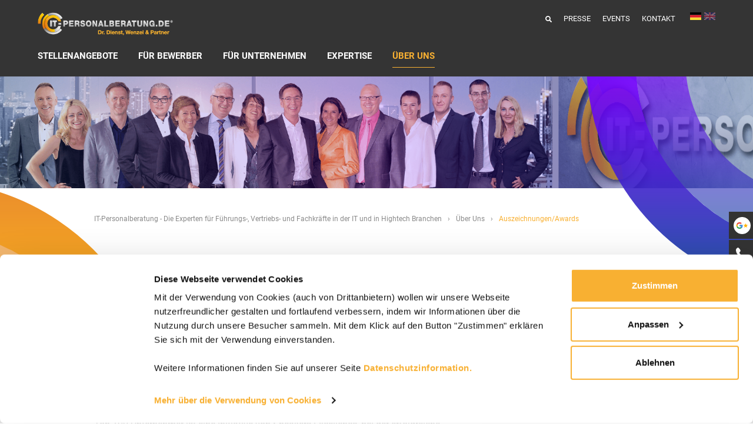

--- FILE ---
content_type: text/html; charset=utf-8
request_url: https://www.it-personalberatung.de/ueber-uns/auszeichnungen-awards
body_size: 17828
content:
<!DOCTYPE html>
<html lang="de">
<head>

<meta charset="utf-8">
<!-- 
	Realisierung: reseen GmbH - Full-Service Digitalagentur aus Stuttgart - https://www.reseen.de

	This website is powered by TYPO3 - inspiring people to share!
	TYPO3 is a free open source Content Management Framework initially created by Kasper Skaarhoj and licensed under GNU/GPL.
	TYPO3 is copyright 1998-2026 of Kasper Skaarhoj. Extensions are copyright of their respective owners.
	Information and contribution at https://typo3.org/
-->


<link rel="icon" href="/_assets/af885f33d02072f3d7c0725fa5eb539a/Icons/itpb_favicon.png" type="image/png">
<title>Auszeichnungen und Referenzen der IT-Personalberatung</title>
<meta http-equiv="x-ua-compatible" content="IE=edge">
<meta name="generator" content="TYPO3 CMS">
<meta name="description" content="Wir sind vielfach für unsere Leistungen in der Personalvermittlung ausgezeichnet worden. Informieren Sie sich näher und lesen Sie die Referenzen unserer Kunden.">
<meta name="viewport" content="width=device-width, initial-scale=1">
<meta name="robots" content="index,follow">
<meta property="og:description" content="Wir sind vielfach für unsere Leistungen in der Personalvermittlung ausgezeichnet worden. Informieren Sie sich näher und lesen Sie die Referenzen unserer Kunden.">
<meta property="og:title" content="Auszeichnungen/Awards">
<meta name="twitter:card" content="summary">
<meta name="apple-mobile-web-app-capable" content="no">


<link rel="stylesheet" href="/typo3temp/assets/css/f0cae8a030a888fc959fa0fc9c1b2a10.css?1762441772" media="all">
<link rel="stylesheet" href="/_assets/da037883643583719ff1c16a170c14d9/Css/shariff.complete.css?1743063751" media="all">
<link rel="stylesheet" href="/_assets/af885f33d02072f3d7c0725fa5eb539a/Css/google-review.css?1724138293" media="all">
<link rel="stylesheet" href="/_assets/af885f33d02072f3d7c0725fa5eb539a/Css/all.css?1769434789" media="all">



<script src="/_assets/da037883643583719ff1c16a170c14d9/JavaScript/jquery-3.7.0.min.js?1743063751"></script>




<meta name="viewport" content="width=device-width, initial-scale=1.0">
<meta name="format-detection" content="telephone=no">
              <meta name="google-site-verification" content="hHYm55EVw9GCGIwkvodDrtvkMvyFv_aqGVcvBL2MmJ4" />
<!-- Matomo Tag Manager -->
<script>
var _mtm = window._mtm = window._mtm || [];
_mtm.push({'mtm.startTime': (new Date().getTime()), 'event': 'mtm.Start'});
var d=document, g=d.createElement('script'), s=d.getElementsByTagName('script')[0];
g.async=true; g.src='https://cdn.matomo.cloud/itpersonalberatung.matomo.cloud/container_Ar5M4HCf.js'; s.parentNode.insertBefore(g,s);

 var _paq = window._paq = window._paq || [];
  /* tracker methods like "setCustomDimension" should be called before "trackPageView" */
  _paq.push(["setExcludedQueryParams", ["cHash\ntx_jobs_jobpi[pageNum]\ntx_jobs_jobpi[sort]\ntx_msa_msapi[controller]"]]);
  _paq.push(['trackPageView']);
  _paq.push(['enableLinkTracking']);
  (function() {
    var u="https://itpersonalberatung.matomo.cloud/";
    _paq.push(['setTrackerUrl', u+'matomo.php']);
    _paq.push(['setSiteId', '2']);
    var d=document, g=d.createElement('script'), s=d.getElementsByTagName('script')[0];
    g.async=true; g.src='//cdn.matomo.cloud/itpersonalberatung.matomo.cloud/matomo.js'; s.parentNode.insertBefore(g,s);
  })();
</script>
<!-- End Matomo Tag Manager --><link rel="apple-touch-icon" sizes="76x76" href="/typo3temp/assets/_processed_/3/e/csm_itpb_touch_icon_big_e8e5c3ed52.png"><link rel="apple-touch-icon" sizes="120x120" href="/typo3temp/assets/_processed_/3/e/csm_itpb_touch_icon_big_3ed0934f64.png"><link rel="apple-touch-icon" sizes="152x152" href="/typo3temp/assets/_processed_/3/e/csm_itpb_touch_icon_big_e3c01781aa.png"><link rel="apple-touch-icon" sizes="180x180" href="/typo3temp/assets/_processed_/3/e/csm_itpb_touch_icon_big_7d867a9ea9.png"><link rel="icon" type="image/png" sizes="192x192" href="/typo3temp/assets/_processed_/3/e/csm_itpb_touch_icon_big_eee1a90cf8.png"><meta name="msapplication-square70x70logo" content="/typo3temp/assets/_processed_/3/e/csm_itpb_touch_icon_big_ed7dfb71de.png"/><meta name="msapplication-square150x150logo" content="/typo3temp/assets/_processed_/3/e/csm_itpb_touch_icon_big_194d1db903.png"/><meta name="msapplication-square310x310logo" content="/typo3temp/assets/_processed_/3/e/csm_itpb_touch_icon_big_cbd1852c31.png"/><meta name="msapplication-square310x310logo" content="/typo3temp/assets/_processed_/3/e/csm_itpb_touch_icon_big_cbd1852c31.png"/>    <script id="Cookiebot" src="https://consent.cookiebot.com/uc.js" data-cbid="f74f0fe4-6b4f-4006-8c87-d07ff5712753" data-blockingmode="auto" type="text/javascript"></script>
<link rel="canonical" href="https://www.it-personalberatung.de/ueber-uns/auszeichnungen-awards"/>

<link rel="alternate" hreflang="de-DE" href="https://www.it-personalberatung.de/ueber-uns/auszeichnungen-awards"/>
<link rel="alternate" hreflang="en-GB" href="https://www.it-personalberatung.de/en/about-us/awards-and-references"/>
<link rel="alternate" hreflang="x-default" href="https://www.it-personalberatung.de/ueber-uns/auszeichnungen-awards"/>
<!-- This site is optimized with the Yoast SEO for TYPO3 plugin - https://yoast.com/typo3-extensions-seo/ -->
<script type="application/ld+json">[{"@context":"https:\/\/www.schema.org","@type":"BreadcrumbList","itemListElement":[{"@type":"ListItem","position":1,"item":{"@id":"https:\/\/www.it-personalberatung.de\/","name":"IT-Personalberatung - Die Experten f\u00fcr F\u00fchrungs-, Vertriebs- und Fachkr\u00e4fte in der IT und in Hightech Branchen"}},{"@type":"ListItem","position":2,"item":{"@id":"https:\/\/www.it-personalberatung.de\/ueber-uns","name":"\u00dcber Uns"}},{"@type":"ListItem","position":3,"item":{"@id":"https:\/\/www.it-personalberatung.de\/ueber-uns\/auszeichnungen-awards","name":"Auszeichnungen\/Awards"}}]}]</script>

</head>
<body id="pid-57">
<div class="page not-loaded"><div class="js-variables"><div class="var--view-md"></div><div class="var--transition-1"></div></div><div class="servicebar rsn-servicebar"><div class="servicebar-item"><a class="servicebar-item-link" href="/ueber-uns/rezensionen-kunden-kandidaten"><svg class="servicebar-item-icon" xmlns="http://www.w3.org/2000/svg" xmlns:xlink="http://www.w3.org/1999/xlink" width="45" height="46" viewBox="0 0 45 46"><defs><clipPath id="clip-path"><path id="Pfad_106" data-name="Pfad 106" d="M-357.993,289.877h-5.213v2.161h3a2.8,2.8,0,0,1-3,2.161,3.3,3.3,0,0,1-3.306-3.306,3.3,3.3,0,0,1,3.306-3.306,3.234,3.234,0,0,1,2.06.737l1.627-1.627a5.568,5.568,0,0,0-3.687-1.4,5.578,5.578,0,0,0-5.594,5.594,5.578,5.578,0,0,0,5.594,5.594,5.277,5.277,0,0,0,5.34-5.594A4.638,4.638,0,0,0-357.993,289.877Z" transform="translate(368.8 -285.3)"/></clipPath></defs><g id="Gruppe_85" data-name="Gruppe 85" transform="translate(-6484 -986)"><rect id="Rechteck_1384" data-name="Rechteck 1384" width="45" height="46" transform="translate(6484 986)" fill="#333"/><circle id="Ellipse_58" data-name="Ellipse 58" cx="14.5" cy="14.5" r="14.5" transform="translate(6492 995)" fill="#fff"/><g id="Gruppe_81" data-name="Gruppe 81" transform="translate(1.521 0.715)"><path id="Pfad_104" data-name="Pfad 104" d="M236.453,1077.074l1.04,2.631,2.824.176-2.181,1.8.705,2.74-2.388-1.517-2.388,1.517.705-2.74-2.181-1.8,2.823-.176,1.04-2.631" transform="translate(6274.546 -72.107)" fill="#ffb100"/><g id="google-g-2015" transform="translate(6495.032 1003.161)"><g id="Gruppe_80" data-name="Gruppe 80" transform="translate(0 0)"><g id="Gruppe_74" data-name="Gruppe 74" transform="translate(0)" clip-path="url(#clip-path)"><path id="Pfad_105" data-name="Pfad 105" d="M-370.8,300.911V294.3l4.323,3.306Z" transform="translate(370.291 -292.011)" fill="#fbbc05"/></g><g id="Gruppe_75" data-name="Gruppe 75" transform="translate(0)" clip-path="url(#clip-path)"><path id="Pfad_107" data-name="Pfad 107" d="M-370.8,286.1l4.323,3.306,1.78-1.551,6.1-.992V283.3H-370.8Z" transform="translate(370.291 -283.809)" fill="#ea4335"/></g><g id="Gruppe_77" data-name="Gruppe 77" transform="translate(0)"><g id="Gruppe_76" data-name="Gruppe 76" clip-path="url(#clip-path)"><path id="Pfad_109" data-name="Pfad 109" d="M-370.8,292.709l7.628-5.849,2.009.254,2.568-3.814v12.206H-370.8Z" transform="translate(370.291 -283.809)" fill="#34a853"/></g></g><g id="Gruppe_79" data-name="Gruppe 79" transform="translate(0)"><g id="Gruppe_78" data-name="Gruppe 78" clip-path="url(#clip-path)"><path id="Pfad_111" data-name="Pfad 111" d="M-348.9,303.708l-7.883-6.1-1.017-.763,8.9-2.543Z" transform="translate(360.597 -292.011)" fill="#4285f4"/></g></g></g></g></g></g></svg>
                Rezensionen Kunden/Kandidaten
            </a></div><div class="servicebar-item"><a class="servicebar-item-link" href="tel:+4971167400550" target="_self"><svg class="servicebar-item-icon" xmlns="http://www.w3.org/2000/svg" width="45" height="46" viewBox="0 0 45 46"><g id="Gruppe_88" data-name="Gruppe 88" transform="translate(-1875 -1052)"><g id="Gruppe_82" data-name="Gruppe 82" transform="translate(-4609 18)"><rect id="Rechteck_1385" data-name="Rechteck 1385" width="45" height="46" transform="translate(6484 1034)" fill="#333"/></g><g id="c" transform="translate(1887 1065.005)"><path id="Pfad_115" data-name="Pfad 115" d="M0,3.932c.047-.264.087-.53.142-.792A3.668,3.668,0,0,1,1.657.892c.3-.218.6-.433.919-.628A1.756,1.756,0,0,1,4.742.5,15.141,15.141,0,0,1,6.661,2.771a14.061,14.061,0,0,1,.85,1.33,2.134,2.134,0,0,1-.155,2.42A12.7,12.7,0,0,1,6.321,7.711a1.383,1.383,0,0,0-.162,1.858,19.711,19.711,0,0,0,5.03,5.03,1.385,1.385,0,0,0,1.858-.16,13.058,13.058,0,0,1,1.24-1.07,2.054,2.054,0,0,1,2.3-.16,15.3,15.3,0,0,1,3.7,2.834,1.728,1.728,0,0,1,.217,2.117,14.422,14.422,0,0,1-.924,1.278,3.652,3.652,0,0,1-2.537,1.278c-.072.009-.144.027-.215.041H15.813c-.4-.063-.8-.11-1.195-.191a14.393,14.393,0,0,1-4.552-1.85A23.328,23.328,0,0,1,2.05,10.708,14.27,14.27,0,0,1,.142,5.9C.083,5.585.047,5.265,0,4.946Z" transform="translate(0 0)" fill="#fff"/></g></g></svg>
                +49 (0)711 67400550
            </a></div><div class="servicebar-item"><a class="servicebar-item-link" href="mailto:info@it-personalberatung.de"><svg class="servicebar-item-icon" xmlns="http://www.w3.org/2000/svg" width="45" height="46" viewBox="0 0 45 46"><g id="Gruppe_89" data-name="Gruppe 89" transform="translate(-1875 -1100)"><rect id="Rechteck_1388" data-name="Rechteck 1388" width="45" height="46" transform="translate(1875 1100)" fill="#333"/><g id="c" transform="translate(1887 1115)"><path id="Pfad_113" data-name="Pfad 113" d="M0,89.795V80.551a.523.523,0,0,1,.087.038l8.175,5.452a3.032,3.032,0,0,0,3.6.011q4.04-2.69,8.077-5.384c.057-.038.117-.074.2-.127v.16q0,4.4,0,8.81a2.017,2.017,0,0,1-.059.486,1.855,1.855,0,0,1-1.9,1.4q-4.022,0-8.043,0c-2.681,0-5.454,0-8.181,0a1.941,1.941,0,0,1-1.4-.528A2.079,2.079,0,0,1,0,89.795Z" transform="translate(0 -76.307)" fill="#fff"/><path id="Pfad_114" data-name="Pfad 114" d="M0,1.608c.033-.112.06-.226.1-.337A1.862,1.862,0,0,1,1.8,0c.065,0,.131,0,.2,0q8.074,0,16.146,0a1.93,1.93,0,0,1,1.474.574,1.792,1.792,0,0,1-.288,2.768c-1.22.827-2.451,1.638-3.677,2.456l-4.4,2.932a1.874,1.874,0,0,1-2.368,0C6.3,7.009,3.725,5.279,1.133,3.57A2.276,2.276,0,0,1,0,2.119Z" fill="#fff"/></g></g></svg>
                info@it-personalberatung.de
            </a></div><div class="servicebar-item"><a href="https://www.xing.com/pages/it-personalberatungdr-dienst-wenzelgmbh-co-kg" class="servicebar-item-link" target="_blank"><svg class="servicebar-item-icon" xmlns="http://www.w3.org/2000/svg" width="45" height="46" viewBox="0 0 45 46"><g id="Gruppe_86" data-name="Gruppe 86" transform="translate(-6484 -1134)"><rect id="Rechteck_1389" data-name="Rechteck 1389" width="45" height="46" transform="translate(6484 1134)" fill="#333"/><g id="Gruppe_73" data-name="Gruppe 73" transform="translate(-111.925 229)"><path id="Pfad_102" data-name="Pfad 102" d="M80.978,54.414a.541.541,0,0,0-.482.221.549.549,0,0,0,.02.542L82.9,59.309a.018.018,0,0,1,0,.02L79.152,65.95a.546.546,0,0,0,0,.542.52.52,0,0,0,.461.241h3.531a1.079,1.079,0,0,0,.963-.682l3.812-6.741c-.015-.023-2.428-4.233-2.428-4.233a1.091,1.091,0,0,0-.983-.662H80.978Z" transform="translate(6528.844 866.421)" fill="#fff"/><path id="Pfad_103" data-name="Pfad 103" d="M887.394,0a1.035,1.035,0,0,0-.945.672L878.591,14.6l5.017,9.205a1.1,1.1,0,0,0,.986.672h3.527a.522.522,0,0,0,.469-.226.551.551,0,0,0-.007-.546l-4.978-9.1a.021.021,0,0,1,0-.023L891.423.768a.553.553,0,0,0,.007-.545A.524.524,0,0,0,890.961,0h-3.567Z" transform="translate(5737.263 916.002)" fill="#fff"/></g></g></svg>
                Sie finden uns auf Xing.
            </a></div><div class="servicebar-item"><a href="https://www.linkedin.com/company/it-personalberatung-dr-dienst-&-wenzel-gmbh-&-co-kg" class="servicebar-item-link" target="_blank"><svg class="servicebar-item-icon" xmlns="http://www.w3.org/2000/svg" width="45" height="46" viewBox="0 0 45 46"><g id="Gruppe_84" data-name="Gruppe 84" transform="translate(-6484 -1183)"><rect id="Rechteck_1390" data-name="Rechteck 1390" width="45" height="46" transform="translate(6484 1183)" fill="#333"/><path id="linkedin-icon-1" d="M0,7.226a2.085,2.085,0,0,1,.678-1.6A2.486,2.486,0,0,1,2.439,5a2.412,2.412,0,0,1,1.723.619A2.183,2.183,0,0,1,4.84,7.284a2.038,2.038,0,0,1-.658,1.549A2.49,2.49,0,0,1,2.4,9.472H2.381A2.369,2.369,0,0,1,.658,8.833,2.145,2.145,0,0,1,0,7.226ZM.252,24.165V11.233h4.3V24.165Zm6.679,0h4.3V16.944a2.52,2.52,0,0,1,.978-2.158,2.1,2.1,0,0,1,1.384-.455q2.168,0,2.168,2.923v6.911h4.3V16.751A6.231,6.231,0,0,0,18.7,12.4a4.623,4.623,0,0,0-3.581-1.481,4.393,4.393,0,0,0-3.891,2.149v.039h-.019l.019-.039V11.233H6.93q.039.619.039,3.852T6.93,24.165Z" transform="translate(6496 1191)" fill="#fff"/></g></svg>
                Sie finden uns auf LinkedIn.
            </a></div></div><header class="header"><div class="header-wrapper"><div class="scroll-to-top"><svg xmlns="http://www.w3.org/2000/svg" width="40" height="40" viewBox="0 0 40 40"><g id="Gruppe_91" data-name="Gruppe 91" transform="translate(-1824 -5197)"><g id="Ellipse_62" data-name="Ellipse 62" transform="translate(1824 5197)" fill="#333" stroke="#fff" stroke-width="1"><circle cx="20" cy="20" r="20" stroke="none"/><circle cx="20" cy="20" r="19.5" fill="none"/></g><path id="Vereinigungsmenge_2" data-name="Vereinigungsmenge 2" d="M-2392.864,19.357-2402,10.22l-9.137,9.137a.506.506,0,0,1-.358.148.5.5,0,0,1-.357-.148.5.5,0,0,1,0-.715l9.494-9.494a.505.505,0,0,1,.715,0l9.494,9.494a.5.5,0,0,1,0,.715.5.5,0,0,1-.357.148A.506.506,0,0,1-2392.864,19.357Z" transform="translate(4246 5201.743)" fill="#fff"/></g></svg></div><div class="wrap--upper-header"><ul class="menu-wrapper"><li><form action="/suche" method="get" name="searchform" role="search" class="header-search"><input class="header-search__input" type="search" id="ke_search_sword" name="tx_kesearch_pi1[sword]" value="" placeholder="" /><button class="header-search__button" type="submit"><svg class="header-search__icon" xmlns="http://www.w3.org/2000/svg" viewBox="0 0 512 512"><path d="M505 442.7L405.3 343c-4.5-4.5-10.6-7-17-7H372c27.6-35.3 44-79.7 44-128C416 93.1 322.9 0 208 0S0 93.1 0 208s93.1 208 208 208c48.3 0 92.7-16.4 128-44v16.3c0 6.4 2.5 12.5 7 17l99.7 99.7c9.4 9.4 24.6 9.4 33.9 0l28.3-28.3c9.4-9.4 9.4-24.6.1-34zM208 336c-70.7 0-128-57.2-128-128 0-70.7 57.2-128 128-128 70.7 0 128 57.2 128 128 0 70.7-57.2 128-128 128z"/></svg></button></form></li><li><ul class="header-menu__list"><li><a href="/presse" title="Presse">Presse</a></li><li><a href="/events" title="Events">Events</a></li><li><a href="/kontakt" title="Kontakt">Kontakt</a></li></ul></li><li><div class="languagebox"><a href="/ueber-uns/auszeichnungen-awards" class="select de current"><img src="/_assets/af885f33d02072f3d7c0725fa5eb539a/Icons/Flags/de.png" width="19" height="13" alt="" /></a><a href="/en/about-us/awards-and-references" class="select en"><img src="/_assets/af885f33d02072f3d7c0725fa5eb539a/Icons/Flags/en.png" width="19" height="13" alt="" /></a></div></li></ul></div><div class="wrap--navigation "><a class="logo" title="IT-Personalberatung" href="/"><img class="logo__image" alt="IT-Personalberatung" src="/_assets/af885f33d02072f3d7c0725fa5eb539a/Images/itpb_logo.svg" width="64" height="64" /></a><nav class="navigation hidden" role="navigation"><ul class="navigation__list"><li class="navigation__item"><a class="navigation__link menu-item-trigger" href="/stellenangebote/stellenangebote-im-ueberblick">Stellenangebote</a><nav class="subnavigation subnavigation--root"><div class="subnavigation-header"><div class="subnavigation-title">
                                            Stellenangebote
                                        </div></div><ul class="subnavigation__list"><li class="subnavigation__item"><a class="subnavigation__link" href="/stellenangebote/stellenangebote-im-ueberblick">Stellenangebote im Überblick</a></li><li class="subnavigation__item"><a class="subnavigation__link" href="/stellenangebote/initiativbewerbung">Initiativbewerbung</a></li></ul></nav></li><li class="navigation__item"><a class="navigation__link menu-item-trigger" href="/fuer-bewerber/individuell-und-persoenlich">Für Bewerber</a><nav class="subnavigation subnavigation--root"><div class="subnavigation-header"><div class="subnavigation-title">
                                            Für Bewerber
                                        </div></div><ul class="subnavigation__list"><li class="subnavigation__item"><a class="subnavigation__link" href="/fuer-bewerber/individuell-und-persoenlich">Individuell und persönlich</a></li><li class="subnavigation__item"><a class="subnavigation__link" href="/fuer-bewerber/initiativbewerbung">Initiativbewerbung</a></li><li class="subnavigation__item"><a class="subnavigation__link" href="/fuer-bewerber/bewerbungsprozess">Bewerbungsprozess</a></li><li class="subnavigation__item"><a class="subnavigation__link" href="/fuer-bewerber/erfolgreich-bewerben">Erfolgreich bewerben</a></li><li class="subnavigation__item"><a class="subnavigation__link" href="/fuer-bewerber/haeufige-bewerbungsfragen">Häufige Bewerbungsfragen</a></li><li class="subnavigation__item"><a class="subnavigation__link" href="/fuer-bewerber/karriere-coaching">Karriere Coaching</a></li><li class="subnavigation__item"><a class="subnavigation__link" href="/fuer-bewerber/video-informationen">Video-Informationen</a></li></ul></nav></li><li class="navigation__item"><a class="navigation__link menu-item-trigger" href="/fuer-unternehmen/leistungsuebersicht-besetzungsprozess">Für Unternehmen</a><nav class="subnavigation subnavigation--root"><div class="subnavigation-header"><div class="subnavigation-title">
                                            Für Unternehmen
                                        </div></div><ul class="subnavigation__list"><li class="subnavigation__item"><a class="subnavigation__link" href="/fuer-unternehmen/leistungsuebersicht-besetzungsprozess">Leistungsübersicht Besetzungsprozess</a></li><li class="subnavigation__item"><a class="subnavigation__link" href="/fuer-unternehmen/erfolgsfaktoren">Erfolgsfaktoren Besetzung</a></li><li class="subnavigation__item"><a class="subnavigation__link" href="/fuer-unternehmen/direct-search-executive-search-active-sourcing">Direct Search &amp; Executive Search</a></li><li class="subnavigation__item"><a class="subnavigation__link" href="/fuer-unternehmen/headhunting">Headhunting</a></li><li class="subnavigation__item"><a class="subnavigation__link" href="/fuer-unternehmen/employer-branding">Employer Branding</a></li><li class="subnavigation__item"><a class="subnavigation__link" href="/fuer-unternehmen/fuer-den-mittelstand">Für den Mittelstand</a></li><li class="subnavigation__item"><a class="subnavigation__link" href="/fuer-unternehmen/speziell-fuer-startups">Speziell für Startups</a></li><li class="subnavigation__item"><a class="subnavigation__link" href="/fuer-unternehmen/managementberatung">Managementberatung</a></li><li class="subnavigation__item"><a class="subnavigation__link" href="/fuer-unternehmen/honorarmodelle">Honorarmodelle</a></li><li class="subnavigation__item"><a class="subnavigation__link" href="/fuer-unternehmen/video-informationen">Video-Informationen</a></li></ul></nav></li><li class="navigation__item last-butone-item"><a class="navigation__link menu-item-trigger" href="/expertise/spezialisierung-it-und-hightech">Expertise</a><nav class="subnavigation subnavigation--root"><div class="subnavigation-header"><div class="subnavigation-title">
                                            Expertise
                                        </div></div><ul class="subnavigation__list"><li class="subnavigation__item"><a class="subnavigation__link" href="/expertise/spezialisierung-it-und-hightech">Spezialisierung IT und HighTech</a></li><li class="subnavigation__item"><a class="subnavigation__link" href="/expertise/it-sales-expertise">IT-Sales Expertise</a></li><li class="subnavigation__item"><a class="subnavigation__link" href="/expertise/branchen">Branchen</a></li><li class="subnavigation__item"><a class="subnavigation__link" href="/expertise/positionen">Positionen</a></li><li class="subnavigation__item"><a class="subnavigation__link" href="/expertise/technologiefelder">Technologiefelder</a></li><li class="subnavigation__item"><a class="subnavigation__link" href="/expertise/applikationen">Applikationen</a></li></ul></nav></li><li class="navigation__item navigation__item--active last-item"><a class="navigation__link menu-item-trigger" href="/ueber-uns/kompetenz-und-leitbild">Über Uns</a><nav class="subnavigation subnavigation--root"><div class="subnavigation-header"><div class="subnavigation-title">
                                            Über Uns
                                        </div></div><ul class="subnavigation__list"><li class="subnavigation__item"><a class="subnavigation__link" href="/ueber-uns/kompetenz-und-leitbild">Kompetenz und Leitbild</a></li><li class="subnavigation__item"><a class="subnavigation__link" href="/ueber-uns/unsere-berater">Unsere Berater</a></li><li class="subnavigation__item"><a class="subnavigation__link" href="/ueber-uns/die-geschaeftsfuehrer">Die Geschäftsführer</a></li><li class="subnavigation__item"><a class="subnavigation__link" href="/ueber-uns/bdu">BDU – Bundesverband Deutscher Unternehmensberatungen</a></li><li class="subnavigation__item"><a class="subnavigation__link" href="/ueber-uns/mitgliedschaft-der-mittelstand">Mitgliedschaft „Der Mittelstand“</a></li><li class="subnavigation__item"><a class="subnavigation__link" href="/ueber-uns/internationale-partner">Internationale Partner</a></li><li class="subnavigation__item"><a class="subnavigation__link" href="/ueber-uns/rezensionen-kunden-kandidaten">Rezensionen Kunden/Kandidaten</a></li><li class="subnavigation__item subnavigation__item--active"><a class="subnavigation__link subnavigation__link--active" href="/ueber-uns/auszeichnungen-awards">Auszeichnungen/Awards</a></li><li class="subnavigation__item"><a class="subnavigation__link" href="/ueber-uns/berater/partner-werden">Berater/Partner werden</a></li><li class="subnavigation__item"><a class="subnavigation__link" href="/ueber-uns/betrugsverdacht">Betrugsverdacht</a></li></ul></nav></li></ul></nav></div><div class="button--burger"><div class="burger-icon"><div class="burger-icon__line burger-icon__line--1"></div><div class="burger-icon__line burger-icon__line--2"></div><div class="burger-icon__line burger-icon__line--3"></div></div></div></div></header><div class="page-overlay"></div><main class="main" role="main"><!--TYPO3SEARCH_begin--><div class="hero-section"><div id="r1894" class=""><div id="c1894" class=" frame frame-default frame-type-themeitpb_pageheader frame-layout-58"
				
				
			><div class="page-header-element header-subpage"><div class="top-shape shape"><svg xmlns="http://www.w3.org/2000/svg" xmlns:xlink="http://www.w3.org/1999/xlink" width="510" height="426" viewBox="0 0 510 426"><defs><clipPath id="shape-3-path"><rect id="Rechteck_1407" data-name="Rechteck 1407" width="510" height="426" transform="translate(1410 145)" fill="#ff00c4"/></clipPath><linearGradient id="shape-3-linear-gradient" x1="0.5" x2="0.5" y2="1" gradientUnits="objectBoundingBox"><stop offset="0" stop-color="#034695"/><stop offset="0.163" stop-color="#1f02ff"/><stop offset="0.547" stop-color="#7702ff"/><stop offset="1" stop-color="#034695"/></linearGradient></defs><g id="Gruppe_maskieren_18" data-name="Gruppe maskieren 18" transform="translate(-1410 -145)" clip-path="url(#shape-3-path)"><g id="Gruppe_53" data-name="Gruppe 53" transform="translate(521.039 -844)" opacity="0.9"><path id="Differenzmenge_2" data-name="Differenzmenge 2" d="M399.993,799.982a402.9,402.9,0,0,1-80.614-8.126,397.745,397.745,0,0,1-143.027-60.187A401.182,401.182,0,0,1,31.433,555.688,398.013,398.013,0,0,1,8.126,480.6a403.964,403.964,0,0,1,0-161.225A397.809,397.809,0,0,1,68.313,176.352,401.188,401.188,0,0,1,244.295,31.432,398.083,398.083,0,0,1,319.379,8.126a403.939,403.939,0,0,1,161.226,0A397.732,397.732,0,0,1,623.631,68.313,402.241,402.241,0,0,1,731.67,176.352c3.686,5.455,7.291,11.089,10.716,16.746l-72.129,42.708c-2.575-4.232-5.292-8.47-8.08-12.6a317.122,317.122,0,0,0-139.11-114.557,314.487,314.487,0,0,0-59.352-18.421,319.2,319.2,0,0,0-127.443,0,314.362,314.362,0,0,0-113.059,47.574A317.054,317.054,0,0,0,108.66,276.92a314.083,314.083,0,0,0-18.426,59.351,319.262,319.262,0,0,0,0,127.444A314.551,314.551,0,0,0,137.81,576.773,317.122,317.122,0,0,0,276.92,691.33a314.471,314.471,0,0,0,59.352,18.421,319.2,319.2,0,0,0,127.443,0,314.361,314.361,0,0,0,113.059-47.574,317.844,317.844,0,0,0,85.4-85.4c3.387-5.012,6.674-10.2,9.771-15.4l72.124,42.705c-3.951,6.649-8.124,13.227-12.4,19.557A401.2,401.2,0,0,1,555.688,768.55,398.051,398.051,0,0,1,480.6,791.857,402.9,402.9,0,0,1,399.993,799.982Z" transform="translate(1115.85 563.018)" fill="url(#shape-3-linear-gradient)"/><path id="Differenzmenge_1" data-name="Differenzmenge 1" d="M316.184,632.366a318.329,318.329,0,0,1-63.722-6.425A314.356,314.356,0,0,1,139.4,578.368,317.141,317.141,0,0,1,24.847,439.256,314.492,314.492,0,0,1,6.425,379.905a319.263,319.263,0,0,1,0-127.444A314.367,314.367,0,0,1,54,139.4,317.123,317.123,0,0,1,193.11,24.846,314.465,314.465,0,0,1,252.462,6.425a319.2,319.2,0,0,1,127.443,0A314.417,314.417,0,0,1,492.968,54,317.21,317.21,0,0,1,607.523,193.11a314.615,314.615,0,0,1,12.546,35.458H531.478c-.381-.934-.775-1.887-1.178-2.835a232.078,232.078,0,1,0,0,180.9c.927-2.19,1.831-4.424,2.689-6.641h88.15a316.194,316.194,0,0,1-81.38,139.766,316.647,316.647,0,0,1-100.5,67.761,314.4,314.4,0,0,1-59.352,18.421A318.336,318.336,0,0,1,316.184,632.366Z" transform="translate(1199.658 646.825)" opacity="0.681" fill="url(#shape-3-linear-gradient)"/><path id="Schnittmenge_1" data-name="Schnittmenge 1" d="M.249,432.526Q0,423.958,0,415.383A587.364,587.364,0,0,1,11.842,297.892,579.839,579.839,0,0,1,99.56,89.436,587.192,587.192,0,0,1,170.75,3.157Q172.333,1.573,173.932,0l58.151,71.5a492.026,492.026,0,0,0-101.8,152.643,488.733,488.733,0,0,0-28.628,92.223,494.882,494.882,0,0,0-9.98,99.015q0,8.575.3,17.143Z" transform="translate(932 551.433)" opacity="0.6" fill="url(#shape-3-linear-gradient)"/></g></g></svg></div><div class="overlay" style="opacity: 0.20;"></div><div class="background"><img src="/fileadmin/data/images/Ueber_uns/20250206_IT-PB_Headerimage-Ueber-Uns_1680x250px.png" width="1680" height="250" alt="" /></div><div class="sub-bottom-shape shape"><svg xmlns="http://www.w3.org/2000/svg" xmlns:xlink="http://www.w3.org/1999/xlink" width="275" height="421" viewBox="0 0 275 421"><defs><clipPath id="shape-5-path"><rect id="Rechteck_1407" data-name="Rechteck 1407" width="275" height="421" transform="translate(0 404)" fill="#ff00c4"/></clipPath><linearGradient id="linear-gradient" x1="0.5" x2="0.5" y2="1" gradientUnits="objectBoundingBox"><stop offset="0" stop-color="#e88016"/><stop offset="0.322" stop-color="#ffb102"/><stop offset="0.532" stop-color="#ffb102"/><stop offset="1" stop-color="#e87e13"/></linearGradient></defs><g id="Gruppe_maskieren_15" data-name="Gruppe maskieren 15" transform="translate(0 -404)" clip-path="url(#shape-5-path)"><g id="Gruppe_51" data-name="Gruppe 51" transform="translate(-1639.922 -110.717)" opacity="0.9"><path id="Differenzmenge_2" data-name="Differenzmenge 2" d="M399.993,799.982a402.9,402.9,0,0,1-80.614-8.126,397.745,397.745,0,0,1-143.027-60.187A401.182,401.182,0,0,1,31.433,555.688,398.013,398.013,0,0,1,8.126,480.6a403.964,403.964,0,0,1,0-161.225A397.809,397.809,0,0,1,68.313,176.352,401.188,401.188,0,0,1,244.295,31.432,398.083,398.083,0,0,1,319.379,8.126a403.939,403.939,0,0,1,161.226,0A397.732,397.732,0,0,1,623.631,68.313,402.241,402.241,0,0,1,731.67,176.352c3.686,5.455,7.291,11.089,10.716,16.746l-72.129,42.708c-2.575-4.232-5.292-8.47-8.08-12.6a317.122,317.122,0,0,0-139.11-114.557,314.487,314.487,0,0,0-59.352-18.421,319.2,319.2,0,0,0-127.443,0,314.362,314.362,0,0,0-113.059,47.574A317.054,317.054,0,0,0,108.66,276.92a314.083,314.083,0,0,0-18.426,59.351,319.262,319.262,0,0,0,0,127.444A314.551,314.551,0,0,0,137.81,576.773,317.122,317.122,0,0,0,276.92,691.33a314.471,314.471,0,0,0,59.352,18.421,319.2,319.2,0,0,0,127.443,0,314.361,314.361,0,0,0,113.059-47.574,317.844,317.844,0,0,0,85.4-85.4c3.387-5.012,6.674-10.2,9.771-15.4l72.124,42.705c-3.951,6.649-8.124,13.227-12.4,19.557A401.2,401.2,0,0,1,555.688,768.55,398.051,398.051,0,0,1,480.6,791.857,402.9,402.9,0,0,1,399.993,799.982Z" transform="translate(1115.85 563.018)" fill="url(#linear-gradient)"/><path id="Differenzmenge_1" data-name="Differenzmenge 1" d="M316.184,632.366a318.329,318.329,0,0,1-63.722-6.425A314.356,314.356,0,0,1,139.4,578.368,317.141,317.141,0,0,1,24.847,439.256,314.492,314.492,0,0,1,6.425,379.905a319.263,319.263,0,0,1,0-127.444A314.367,314.367,0,0,1,54,139.4,317.123,317.123,0,0,1,193.11,24.846,314.465,314.465,0,0,1,252.462,6.425a319.2,319.2,0,0,1,127.443,0A314.417,314.417,0,0,1,492.968,54,317.21,317.21,0,0,1,607.523,193.11a314.615,314.615,0,0,1,12.546,35.458H531.478c-.381-.934-.775-1.887-1.178-2.835a232.078,232.078,0,1,0,0,180.9c.927-2.19,1.831-4.424,2.689-6.641h88.15a316.194,316.194,0,0,1-81.38,139.766,316.647,316.647,0,0,1-100.5,67.761,314.4,314.4,0,0,1-59.352,18.421A318.336,318.336,0,0,1,316.184,632.366Z" transform="translate(1199.658 646.825)" opacity="0.681" fill="url(#linear-gradient)"/><path id="Schnittmenge_1" data-name="Schnittmenge 1" d="M.249,432.526Q0,423.958,0,415.383A587.364,587.364,0,0,1,11.842,297.892,579.839,579.839,0,0,1,99.56,89.436,587.192,587.192,0,0,1,170.75,3.157Q172.333,1.573,173.932,0l58.151,71.5a492.026,492.026,0,0,0-101.8,152.643,488.733,488.733,0,0,0-28.628,92.223,494.882,494.882,0,0,0-9.98,99.015q0,8.575.3,17.143Z" transform="translate(932 551.433)" opacity="0.6" fill="url(#linear-gradient)"/></g></g></svg></div></div></div></div><div class="wrap--breadcrumb"><div class="container container--boxed"><div class="breadcrumb"><ul class="breadcrumb__list"><li class="active"><a href="/" title="IT-Personalberatung - Die Experten für Führungs-, Vertriebs- und Fachkräfte in der IT und in Hightech Branchen" class="active">IT-Personalberatung - Die Experten für Führungs-, Vertriebs- und Fachkräfte in der IT und in Hightech Branchen</a></li><li class="active"><a href="/ueber-uns/kompetenz-und-leitbild" title="Über Uns" class="active">Über Uns</a></li><li class="active current">
Auszeichnungen/Awards
</li></ul></div></div></div></div><div class="content-section"><div class="container container--boxed"><div id="r126" class=""><div class="wrap--content-element"><div id="c126" class=" frame frame-default frame-type-header frame-layout-0"
				
				
			><header><h1>
				Auszeichnungen/Awards
			</h1></header></div></div></div></div><div class="container container--boxed"><div id="r475" class=""><div class="wrap--content-element"><div id="c475" class=" frame frame-default frame-type-themeitpb_columns7030 frame-layout-0"
				
				
			><div class="grid grid--static"><div class="grid__element grid__element--md-8"><div id="c477" class=" frame frame-default frame-type-textpic frame-layout-0 frame-space-after-20px"
				
				
			><header><h3>
				Dr. Peter Dienst und Manfred Wenzel sind bei Speakers Excellence seit mehreren Jahren als Top 100 Unternehmer ausgezeichnet
			</h3></header><div class="ce-textpic ce-center ce-below"><div class="ce-bodytext"><p>&nbsp;</p><p>Top 100 Unternehmer ist eine Initiative von Speakers Excellence, bei der erfolgreiche Unternehmer ausgezeichnet werden, die in ihrem Bereich Markt- oder Innovationsführer sind. Wir sind sehr stolz darauf, seit 2016 nun zum wiederholten Male zu den 100 ausgezeichneten Unternehmern im Bereich "Digitalisierung &amp; IT" zu gehören.</p><p>&nbsp;</p></div><div class="ce-gallery" data-ce-columns="1" data-ce-images="1"><div class="ce-outer"><div class="ce-inner"><div class="ce-row"><div class="ce-column"><figure class="image"><a href="fileadmin//data/images/Ueber_uns/Top100_Unternehmer_Profil-2019.png" data-fancybox><img class="image-embed-item" title="Top 100 Unternehmer - Dr. Peter Dienst und Manfred Wenzel" alt="Top 100 Unternehmer - Dr. Peter Dienst und Manfred Wenzel" src="/fileadmin/_processed_/f/1/csm_Top100_Unternehmer_Profil-2019_5e19832919.png" width="600" height="436" /></a></figure></div></div></div></div></div></div></div><div id="c478" class=" frame frame-default frame-type-text frame-layout-0"
				
				
			><p>Ziel von Speakers Excellence ist die Vermittlung von innovativem Wissen, das von Top-Referenten/innen aus den Bereichen Wirtschaft, Politik, Bildung und Sport präsentiert wird. Das Unternehmen versteht sich dabei als Bindeglied im Dialog zwischen Unternehmen und menschlicher Kompetenz, die durch die ausgewählten Referenten repräsentiert wird.</p></div><div id="c479" class=" frame frame-default frame-type-textpic frame-layout-0 frame-space-before-20px"
				
				
			><div class="ce-textpic ce-center ce-above"><div class="ce-gallery" data-ce-columns="1" data-ce-images="1"><div class="ce-outer"><div class="ce-inner"><div class="ce-row"><div class="ce-column"><figure class="image"><a href="fileadmin//data/images/Ueber_uns/Top-100-Unternehmer-Wissensforum.jpg" data-fancybox><img class="image-embed-item" src="/fileadmin/_processed_/9/4/csm_Top-100-Unternehmer-Wissensforum_30e0774c86.jpg" width="500" height="375" alt="" /></a></figure></div></div></div></div></div><div class="ce-bodytext"><p>&nbsp;</p><p>Durch ein facettenreiches Themenspektrum wird ein ausgewogenes Verhältnis zwischen Information und Emotion geschaffen, das vom sachlich informativen Vortrag bis zur reinen Unterhaltung reicht. Speakers Excellence ist eingebunden in ein spezialisiertes und erfolgsorientiertes Beziehungsnetzwerk des deutschen Bildungsmarktes.</p><p>&nbsp;</p><p><a href="http://www.speakers-excellence.de/" target="_blank" class="button" title="Speakers Excellence" rel="noreferrer">http://www.speakers-excellence.de/</a></p><p>&nbsp;</p><p><a href="https://www.expert-marketplace.de/redner/details/peter-dienst-manfred-wenzel--1259/?syscat=6" target="_blank" class="button" title="Dr. Peter Dienst und Manfred Wenzel bei Speakers Excellence" rel="noreferrer">Zum vollständigen Profil</a></p><p>&nbsp;</p></div></div></div></div><div class="grid__element grid__element--md-4"><div id="c6447" class=" frame frame-grey-bg frame-type-themeitpb_wrapper frame-layout-58 grey-background"
				
				
			><div id="r6449" class=""><div id="c6449" class=" frame frame-default frame-type-header frame-layout-58 frame-space-after-30px"
				
				
			><header><h2>
				Unverbindlich Kontakt aufnehmen
			</h2></header></div></div><div id="r6448" class=""><div id="c6448" class=" frame frame-default frame-type-themeitpb_button frame-layout-58"
				
				
			><a href="#c6486" target="_self" class="button button-orange">
						
						
							Zum Kontaktformular
						
						
					</a></div></div></div></div></div></div></div></div></div><div class="container container--boxed"><div id="r482" class=""><div class="wrap--content-element"><div id="c482" class=" frame frame-default frame-type-themeitpb_columns7030 frame-layout-0 frame-space-before-125px frame-space-after-50px"
				
				
			><div class="grid grid--static"><div class="grid__element grid__element--md-8"><div id="c484" class=" frame frame-default frame-type-text frame-layout-0"
				
				
			><header><h2>
				Award - Headhunter of the Year
			</h2></header><p>Der Oscar der Personalbranche, so bezeichnet der Veranstalter Experteer die Awards für die besten Personalberater, deren Bedeutung jährlich wächst.</p><p>&nbsp;</p><p>Die IT Personalberatung hat es in der Kategorie "Candidate Experience" unter die Nominierten geschafft. In dieser Kategorie bewertet anders als bei der Original Oscarverleihung nicht die Jury, sondern die Zuschauer selbst - in unserem Fall also Kandidaten, die mit uns über berufliche Veränderungen sprechen oder diese sogar realisiert haben.</p><p>&nbsp;</p><p>Wir freuen uns sehr, dass unsere Bewerber die Zusammenarbeit und Leistungen der IT-Personalberatung erkennen und unsere individuelle, persönliche und professionelle Beratung schätzen. Speziell auch, weil wir uns in der IT in einem anspruchsvollen Kandidatenmarkt bewegen und sich die IT-Spezialisten nur noch sehr selektiv einem Headhunter anvertrauen.</p></div></div><div class="grid__element grid__element--md-4"><div id="c483" class=" frame frame-default frame-type-image frame-layout-0"
				
				
			><div class="ce-image ce-left ce-above"><div class="ce-gallery" data-ce-columns="1" data-ce-images="1"><div class="ce-row"><div class="ce-column"><figure class="image"><img class="image-embed-item" title="Headhunter of the Year 2019 - Candidate Nominee" alt="Headhunter of the Year 2019 - Candidate Nominee" src="/fileadmin/_processed_/8/d/csm_Headhunter-Of-The-Year-2019_Candidate-Nominee_1090624640.png" width="320" height="319" /></figure></div></div></div></div></div></div></div></div></div></div></div><div class="container container--boxed"><div id="r487" class=""><div class="wrap--content-element"><div id="c487" class=" frame frame-default frame-type-themeitpb_columns7030 frame-layout-0 frame-space-after-125px"
				
				
			><div class="grid grid--static"><div class="grid__element grid__element--md-8"><div id="c488" class=" frame frame-default frame-type-text frame-layout-0"
				
				
			><header><h2>
				FOCUS Business – IT-Personalberatung ist TOP Personaldienstleister 2019
			</h2></header><p>&nbsp;</p><p>FOCUS BUSINESS führt jedes Jahr eine unabhängige Befragung von Personalverantwortlichen in Unternehmen sowie Kandidaten und Bewerbern durch.</p><p>&nbsp;</p><p>In der aktuellen Erhebung wurde die "IT-Personalberatung Dr. Dienst &amp; Wenzel GmbH &amp; Co.KG" in den beiden Hauptkategorien "Executive Search" und "Professional &amp; Specialist Search" als Top Personaldienstleister 2019 ausgezeichnet und als führender "Headhunter" empfohlen.</p><p>&nbsp;</p><p>Für die Bewertung der Personalberatungen wurden von Kunden z.B. die Qualität und Auswahl der Kandidatenprofile, die Geschwindigkeit (Abwicklung) und das Preis-Leistungs-Verhältnis beurteilt. Von den Bewerbern wurden z.B. die Qualität und Auswahl der vorgestellten Positionen sowie Beratungs- und Servicequalität bewertet.</p><p>&nbsp;</p><p>Die Veröffentlichung der besten Personaldienstleister erfolgte im Mai 2019 in der Fachzeitschrift FOCUS BUSINESS.</p></div></div><div class="grid__element grid__element--md-4"><div id="c489" class=" frame frame-default frame-type-image frame-layout-0"
				
				
			><div class="ce-image ce-left ce-above"><div class="ce-gallery" data-ce-columns="1" data-ce-images="1"><div class="ce-row"><div class="ce-column"><figure class="image"><img class="image-embed-item" src="/fileadmin/_processed_/7/1/csm_FOCUS_Lupe_d1d55504d6.jpg" width="320" height="257" alt="" /></figure></div></div></div></div></div></div></div></div></div></div></div></div><!--TYPO3SEARCH_end--></main><div class="footer-top"><div id="c6486" class=" frame frame-fl-gray-bg frame-type-themeitpb_columnswrapper frame-layout-58 frame-space-after-75px"
				
				
			><div class="wrapper"><div class="container container--boxed"><div id="r6500" class=""><div class="wrap--content-element"><div id="c6500" class=" frame frame-default frame-type-themeitpb_innerspacer frame-layout-0"
				
				
			><div class="inner-spacer-75px  inner-spacer-30px--mobile"></div></div></div></div></div><div class="container container--boxed"><div id="r6491" class=""><div class="wrap--content-element"><div id="c6491" class=" frame frame-default frame-type-themeitpb_columnsdouble frame-layout-0"
				
				
			><div class="grid"><div class="grid__element column-space-default"><div id="c6494" class=" frame frame-default frame-type-text frame-layout-0"
				
				
			><p class="h2">Sie haben Fragen?<br>Wir freuen uns über Ihre Kontaktaufnahme!</p><p class="h3">Gerne können Sie uns auch anrufen oder per E-Mail erreichen.</p><p class="h3">&nbsp;</p><p><a href="tel:+4971167400550" class="link-tel">+49 (0)711 67400-550</a></p><p>&nbsp;</p><p><a href="#" data-mailto-token="ocknvq,kphqBkv/rgtuqpcndgtcvwpi0fg" data-mailto-vector="2" class="link-email">info(at)it-personalberatung.de</a></p></div></div><div class="grid__element"><div id="c6497" class=" frame frame-default frame-type-list frame-layout-0 frame-space-before-60px"
				
				
			><div class="tx-rsn-form kontakt">
	<div class="form-parent-colored">
		
        

        
        
        

        <form autocomplete="off" enctype="multipart/form-data" method="post" name="rsnform" class="form-placeholder" id="rsn-form-1" action="/ueber-uns/auszeichnungen-awards?tx_rsnform_form%5Baction%5D=formdefault&amp;tx_rsnform_form%5Bcontroller%5D=Formdata&amp;cHash=4b99913ba778d02447b93565aefc2c78">
<div>
<input type="hidden" name="tx_rsnform_form[__referrer][@extension]" value="RsnForm" />
<input type="hidden" name="tx_rsnform_form[__referrer][@controller]" value="Formdata" />
<input type="hidden" name="tx_rsnform_form[__referrer][@action]" value="formdefault" />
<input type="hidden" name="tx_rsnform_form[__referrer][arguments]" value="YTowOnt9c18a5ec1df39bbd3d1eba3f17a6898095e76b8af" />
<input type="hidden" name="tx_rsnform_form[__referrer][@request]" value="{&quot;@extension&quot;:&quot;RsnForm&quot;,&quot;@controller&quot;:&quot;Formdata&quot;,&quot;@action&quot;:&quot;formdefault&quot;}825a1ce3e2eea774d49a4683ba0ee75c1d5a03f5" />
<input type="hidden" name="tx_rsnform_form[__trustedProperties]" value="{&quot;lastname&quot;:1,&quot;firstname&quot;:1,&quot;phone&quot;:1,&quot;message&quot;:1,&quot;dsgvo_2&quot;:1}116e395961324fb0fc45d36b2e613f85be765e38" />
</div>

            
                
		
		
		<div class="form-group lastname ">
			
			<div class="">
			
					<input placeholder="Name *" class="form-control" id="lastname" type="text" name="tx_rsnform_form[lastname]" />
				
				 <div class="error hidden">Bitte geben Sie einen Name an!</div>
			</div>
		</div>
	
            
                
		
		
		<div class="form-group firstname ">
			
			<div class="">
			
					<input placeholder="Vorname *" class="form-control" id="firstname" type="text" name="tx_rsnform_form[firstname]" />
				
				 <div class="error hidden">Bitte geben Sie einen Vornamen an!</div>
			</div>
		</div>
	
            
                
		
		
		<div class="form-group phone ">
			
			<div class="">
			
					<input placeholder="Telefonnummer *" class="form-control" id="phone" type="text" name="tx_rsnform_form[phone]" />
				
				 <div class="error hidden">Bitte eine Telefonnummer angeben!</div>
			</div>
		</div>
	
            
                
		
		
		<div class="form-group message  ">
			
			<div class="">
				<textarea placeholder="Ihre Nachricht *" class="form-control" id="message" name="tx_rsnform_form[message]"></textarea>
                <div class="error hidden">Bitte Ihre Nachricht angeben!</div>
			</div>
		</div>
	
            
                
		
		

		<div class="form-group check  ">
			
			<div class="">
				
						<div class="form-check-item checkbox">
							
									<input type="hidden" name="tx_rsnform_form[dsgvo_2]" value="" /><input class="form-check-input" id="dsgvo_2" type="checkbox" name="tx_rsnform_form[dsgvo_2]" value="1" />
									<label class="form-check-label" for="dsgvo_2">
										* Hiermit stimme ich der Verarbeitung meiner personenbezogenen Daten zur Kontaktaufnahme zu. Weitere Informationen erhalten Sie in unserer <a href="/datenschutzinformation" target="blank">Datenschutzerklärung</a>.
										
											<div class="error hidden">Bitte stimmen Sie der Datenschutzerklärung zu.</div>
										
									</label>
								
						</div>
					
			</div>
		</div>
	
            
                
		<div class="form-group ">
			
			<div class=" captcha-container">
				<img src="[data-uri]" />
				
				
				
				<input type="hidden" class="form-control" id="captchaCacheIdentifier" name="tx_rsnform_form[captchaCacheIdentifier]" value="d1dc215b17d55dce0087e25e9cb2e51b" />
				<input type="text" class="form-control " name="tx_rsnform_form[captcha]" id="captchaValue" value="" placeholder="Code *" />
				
			</div>
		</div>
	
            
                
		<div class="form-group form-group-submit ">
			
			<div class="col-md-3 col-xs-12">
				<button class="button button-blue button--submit" id="rsn-form-submit-1" type="submit" name="" value="">
					Senden
				</button>
			</div>
		</div>
	
            
        </form>

    

        
        

        

            
        

            
        

            
        

            
        

            
        

            
        

            
        

        

    
	</div>
</div></div></div></div></div></div></div></div><div class="container container--boxed"><div id="r6488" class=""><div class="wrap--content-element"><div id="c6488" class=" frame frame-default frame-type-themeitpb_innerspacer frame-layout-0"
				
				
			><div class="inner-spacer-75px  inner-spacer-30px--mobile"></div></div></div></div></div></div></div><div class="container container--boxed"><div id="c6505" class=" frame frame-default frame-type-themeitpb_columnsdouble frame-layout-0"
				
				
			><div class="grid"><div class="grid__element column-space-"><div id="c6525" class=" frame frame-default frame-type-header frame-layout-0 frame-space-after-50px"
				
				
			><header><h3>
				Unsere Mitgliedschaften:
			</h3></header></div><div id="c6507" class=" frame frame-default frame-type-themeitpb_columnsdouble frame-layout-0"
				
				
			><div class="grid"><div class="grid__element column-space-default"><div id="c6511" class=" frame frame-default frame-type-image frame-layout-0 frame-space-after-20px"
				
				
			><div class="ce-image ce-left ce-above"><div class="ce-gallery" data-ce-columns="1" data-ce-images="1"><div class="ce-row"><div class="ce-column"><figure class="image"><a href="/ueber-uns/mitgliedschaft-der-mittelstand"><img class="image-embed-item" src="/fileadmin/data/images/Start/logo-der-mittelstand.png" width="163" height="108" alt="" /></a></figure></div></div></div></div></div><div id="c6509" class=" frame frame-default frame-type-themeitpb_iconbox frame-layout-0"
				
				
			><div class="icon-box"><a href="/ueber-uns/mitgliedschaft-der-mittelstand" class="arrow-link">
                    
                        Details
                    
                </a></div></div></div><div class="grid__element"><div id="c6515" class=" frame frame-default frame-type-image frame-layout-0 frame-space-after-20px"
				
				
			><div class="ce-image ce-left ce-above"><div class="ce-gallery" data-ce-columns="1" data-ce-images="1"><div class="ce-row"><div class="ce-column"><figure class="image"><a href="/ueber-uns/bdu"><img class="image-embed-item" src="/fileadmin/data/images/Start/logo-bdu.png" width="163" height="108" alt="" /></a></figure></div></div></div></div></div><div id="c6513" class=" frame frame-default frame-type-themeitpb_iconbox frame-layout-0"
				
				
			><div class="icon-box"><a href="/ueber-uns/bdu" class="arrow-link">
                    
                        Details
                    
                </a></div></div></div></div></div></div><div class="grid__element"><div id="c6527" class=" frame frame-default frame-type-header frame-layout-0 frame-space-after-50px"
				
				
			><header><h3>
				Unsere Partner:
			</h3></header></div><div id="c6519" class=" frame frame-default frame-type-themeitpb_columnsdouble frame-layout-0"
				
				
			><div class="grid"><div class="grid__element column-space-default"><div id="c6521" class=" frame frame-default frame-type-image frame-layout-0 frame-space-after-20px"
				
				
			><div class="ce-image ce-left ce-above"><div class="ce-gallery" data-ce-columns="1" data-ce-images="1"><div class="ce-row"><div class="ce-column"><figure class="image"><a href="/ueber-uns/internationale-partner"><img class="image-embed-item" src="/fileadmin/data/images/Start/logo-CSA.png" width="223" height="108" alt="" /></a></figure></div></div></div></div></div></div><div class="grid__element"><div id="c6523" class=" frame frame-default frame-type-image frame-layout-0 frame-space-after-20px"
				
				
			><div class="ce-image ce-left ce-above"><div class="ce-gallery" data-ce-columns="1" data-ce-images="1"><div class="ce-row"><div class="ce-column"><figure class="image"><a href="/ueber-uns/internationale-partner"><img class="image-embed-item" src="/fileadmin/data/images/Start/logo-hr-experts.png" width="247" height="108" alt="" /></a></figure></div></div></div></div></div></div></div></div><div id="c6517" class=" frame frame-default frame-type-themeitpb_iconbox frame-layout-0"
				
				
			><div class="icon-box"><a href="/ueber-uns/internationale-partner" class="arrow-link">
                    
                        Details
                    
                </a></div></div></div></div></div></div></div><footer class="site-footer"><div class="shape"><svg xmlns="http://www.w3.org/2000/svg" xmlns:xlink="http://www.w3.org/1999/xlink" width="454" height="450.214" viewBox="0 0 454 450.214"><defs><clipPath id="shape-2-path"><rect id="Rechteck_1410" data-name="Rechteck 1410" width="454" height="450.214" transform="translate(1466 5420)" fill="#ff00c4"/></clipPath><linearGradient id="shape-2-linear-gradient" x1="0.5" x2="0.5" y2="1" gradientUnits="objectBoundingBox"><stop offset="0" stop-color="#e88016"/><stop offset="0.322" stop-color="#ffb102"/><stop offset="0.532" stop-color="#ffb102"/><stop offset="1" stop-color="#e87e13"/></linearGradient></defs><g id="Gruppe_maskieren_19" data-name="Gruppe maskieren 19" transform="translate(-1466 -5420)" clip-path="url(#shape-2-path)"><g id="Gruppe_95" data-name="Gruppe 95" transform="translate(556.039 4885.409)" opacity="0.9"><path id="Differenzmenge_2" data-name="Differenzmenge 2" d="M399.993,799.982a402.9,402.9,0,0,1-80.614-8.126,397.745,397.745,0,0,1-143.027-60.187A401.182,401.182,0,0,1,31.433,555.688,398.013,398.013,0,0,1,8.126,480.6a403.964,403.964,0,0,1,0-161.225A397.809,397.809,0,0,1,68.313,176.352,401.188,401.188,0,0,1,244.295,31.432,398.083,398.083,0,0,1,319.379,8.126a403.939,403.939,0,0,1,161.226,0A397.732,397.732,0,0,1,623.631,68.313,402.241,402.241,0,0,1,731.67,176.352c3.686,5.455,7.291,11.089,10.716,16.746l-72.129,42.708c-2.575-4.232-5.292-8.47-8.08-12.6a317.122,317.122,0,0,0-139.11-114.557,314.487,314.487,0,0,0-59.352-18.421,319.2,319.2,0,0,0-127.443,0,314.362,314.362,0,0,0-113.059,47.574A317.054,317.054,0,0,0,108.66,276.92a314.083,314.083,0,0,0-18.426,59.351,319.262,319.262,0,0,0,0,127.444A314.551,314.551,0,0,0,137.81,576.773,317.122,317.122,0,0,0,276.92,691.33a314.471,314.471,0,0,0,59.352,18.421,319.2,319.2,0,0,0,127.443,0,314.361,314.361,0,0,0,113.059-47.574,317.844,317.844,0,0,0,85.4-85.4c3.387-5.012,6.674-10.2,9.771-15.4l72.124,42.705c-3.951,6.649-8.124,13.227-12.4,19.557A401.2,401.2,0,0,1,555.688,768.55,398.051,398.051,0,0,1,480.6,791.857,402.9,402.9,0,0,1,399.993,799.982Z" transform="translate(1115.85 563.018)" fill="url(#shape-2-linear-gradient)"/><path id="Differenzmenge_1" data-name="Differenzmenge 1" d="M316.184,632.366a318.329,318.329,0,0,1-63.722-6.425A314.356,314.356,0,0,1,139.4,578.368,317.141,317.141,0,0,1,24.847,439.256,314.492,314.492,0,0,1,6.425,379.905a319.263,319.263,0,0,1,0-127.444A314.367,314.367,0,0,1,54,139.4,317.123,317.123,0,0,1,193.11,24.846,314.465,314.465,0,0,1,252.462,6.425a319.2,319.2,0,0,1,127.443,0A314.417,314.417,0,0,1,492.968,54,317.21,317.21,0,0,1,607.523,193.11a314.615,314.615,0,0,1,12.546,35.458H531.478c-.381-.934-.775-1.887-1.178-2.835a232.078,232.078,0,1,0,0,180.9c.927-2.19,1.831-4.424,2.689-6.641h88.15a316.194,316.194,0,0,1-81.38,139.766,316.647,316.647,0,0,1-100.5,67.761,314.4,314.4,0,0,1-59.352,18.421A318.336,318.336,0,0,1,316.184,632.366Z" transform="translate(1199.658 646.825)" opacity="0.681" fill="url(#shape-2-linear-gradient)"/><path id="Schnittmenge_1" data-name="Schnittmenge 1" d="M.249,432.526Q0,423.958,0,415.383A587.364,587.364,0,0,1,11.842,297.892,579.839,579.839,0,0,1,99.56,89.436,587.192,587.192,0,0,1,170.75,3.157Q172.333,1.573,173.932,0l58.151,71.5a492.026,492.026,0,0,0-101.8,152.643,488.733,488.733,0,0,0-28.628,92.223,494.882,494.882,0,0,0-9.98,99.015q0,8.575.3,17.143Z" transform="translate(932 552.433)" opacity="0.6" fill="url(#shape-2-linear-gradient)"/></g></g></svg><svg xmlns="http://www.w3.org/2000/svg" xmlns:xlink="http://www.w3.org/1999/xlink" width="454" height="368.214" viewBox="0 0 454 368.214"><defs><clipPath id="shape-1-path"><rect id="Rechteck_1440" data-name="Rechteck 1440" width="454" height="368.214" transform="translate(1466 5869)" fill="#ff00c4"/></clipPath><linearGradient id="shape-1-linear-gradient" x1="0.5" x2="0.5" y2="1" gradientUnits="objectBoundingBox"><stop offset="0" stop-color="#e88016"/><stop offset="0.322" stop-color="#ffb102"/><stop offset="0.532" stop-color="#ffb102"/><stop offset="1" stop-color="#e87e13"/></linearGradient></defs><g id="Gruppe_maskieren_25" data-name="Gruppe maskieren 25" transform="translate(-1466 -5869)" clip-path="url(#shape-1-path)"><g id="Gruppe_121" data-name="Gruppe 121" transform="translate(556.039 4885.409)" opacity="0.9"><path id="Differenzmenge_14" data-name="Differenzmenge 14" d="M399.993,799.982a402.9,402.9,0,0,1-80.614-8.126,397.745,397.745,0,0,1-143.027-60.187A401.182,401.182,0,0,1,31.433,555.688,398.013,398.013,0,0,1,8.126,480.6a403.964,403.964,0,0,1,0-161.225A397.809,397.809,0,0,1,68.313,176.352,401.188,401.188,0,0,1,244.295,31.432,398.083,398.083,0,0,1,319.379,8.126a403.939,403.939,0,0,1,161.226,0A397.732,397.732,0,0,1,623.631,68.313,402.241,402.241,0,0,1,731.67,176.352c3.686,5.455,7.291,11.089,10.716,16.746l-72.129,42.708c-2.575-4.232-5.292-8.47-8.08-12.6a317.122,317.122,0,0,0-139.11-114.557,314.487,314.487,0,0,0-59.352-18.421,319.2,319.2,0,0,0-127.443,0,314.362,314.362,0,0,0-113.059,47.574A317.054,317.054,0,0,0,108.66,276.92a314.083,314.083,0,0,0-18.426,59.351,319.262,319.262,0,0,0,0,127.444A314.551,314.551,0,0,0,137.81,576.773,317.122,317.122,0,0,0,276.92,691.33a314.471,314.471,0,0,0,59.352,18.421,319.2,319.2,0,0,0,127.443,0,314.361,314.361,0,0,0,113.059-47.574,317.844,317.844,0,0,0,85.4-85.4c3.387-5.012,6.674-10.2,9.771-15.4l72.124,42.705c-3.951,6.649-8.124,13.227-12.4,19.557A401.2,401.2,0,0,1,555.688,768.55,398.051,398.051,0,0,1,480.6,791.857,402.9,402.9,0,0,1,399.993,799.982Z" transform="translate(1115.85 563.018)" fill="url(#shape-1-linear-gradient)"/><path id="Differenzmenge_15" data-name="Differenzmenge 15" d="M316.184,632.366a318.329,318.329,0,0,1-63.722-6.425A314.356,314.356,0,0,1,139.4,578.368,317.141,317.141,0,0,1,24.847,439.256,314.492,314.492,0,0,1,6.425,379.905a319.263,319.263,0,0,1,0-127.444A314.367,314.367,0,0,1,54,139.4,317.123,317.123,0,0,1,193.11,24.846,314.465,314.465,0,0,1,252.462,6.425a319.2,319.2,0,0,1,127.443,0A314.417,314.417,0,0,1,492.968,54,317.21,317.21,0,0,1,607.523,193.11a314.615,314.615,0,0,1,12.546,35.458H531.478c-.381-.934-.775-1.887-1.178-2.835a232.078,232.078,0,1,0,0,180.9c.927-2.19,1.831-4.424,2.689-6.641h88.15a316.194,316.194,0,0,1-81.38,139.766,316.647,316.647,0,0,1-100.5,67.761,314.4,314.4,0,0,1-59.352,18.421A318.336,318.336,0,0,1,316.184,632.366Z" transform="translate(1199.658 646.825)" opacity="0.681" fill="url(#shape-1-linear-gradient)"/><path id="Schnittmenge_3" data-name="Schnittmenge 3" d="M.249,432.526Q0,423.958,0,415.383A587.364,587.364,0,0,1,11.842,297.892,579.839,579.839,0,0,1,99.56,89.436,587.192,587.192,0,0,1,170.75,3.157Q172.333,1.573,173.932,0l58.151,71.5a492.026,492.026,0,0,0-101.8,152.643,488.733,488.733,0,0,0-28.628,92.223,494.882,494.882,0,0,0-9.98,99.015q0,8.575.3,17.143Z" transform="translate(932 551.433)" opacity="0.6" fill="url(#shape-1-linear-gradient)"/></g></g></svg></div><div class="footer-bottom"><div id="c6529" class=" frame frame-default frame-type-themeitpb_columnswrapper frame-layout-58"
				
				
			><div class="wrapper"><div class="container container--boxed"><div id="r6531" class=""><div class="wrap--content-element"><div id="c6531" class=" frame frame-default frame-type-themeitpb_columnstriple frame-layout-0"
				
				
			><div class="grid"><div class="grid__element column-space-default"><div id="c6533" class=" frame frame-default frame-type-text frame-layout-0"
				
				
			><p><strong>IT Personalberatung</strong><br><strong>Dr. Dienst &amp; Wenzel GmbH &amp; Co. KG</strong></p><p>&nbsp;</p><p>Curiestraße 2<br>D-70563 Stuttgart</p><p>&nbsp;</p><p>Telefon: <a href="tel:+4971167400550">+49 (0) 711 67400-550</a><br>Telefax: +49 (0) 711 67400-200</p><p>&nbsp;</p><p><a href="#" data-mailto-token="ocknvq,kphqBkv/rgtuqpcndgtcvwpi0fg" data-mailto-vector="2">info(at)it-personalberatung.de</a></p><p><a href="/kontakt">Zum Kontaktformular</a></p></div></div><div class="grid__element column-space-default"><div id="c6535" class=" frame frame-default frame-type-text frame-layout-0"
				
				
			><p><strong>IT-Personalberatung in den Regionen:</strong></p><p>&nbsp;</p><p><a href="/stuttgart">Stuttgart, Karlsruhe, Heilbronn, Ulm</a></p><p>&nbsp;</p><p><a href="/duesseldorf">Düsseldorf, Köln, Bonn, Dortmund, Münster, Bielefeld</a></p><p>&nbsp;</p><p><a href="/frankfurt">Frankfurt, Mainz, Mannheim, Heidelberg</a></p><p>&nbsp;</p><p><a href="/muenchen">München, Landshut, Nürnberg, Augsburg, Regensburg</a></p><p>&nbsp;</p><p><a href="/hamburg">Hamburg, Hannover, Bremen</a></p></div></div><div class="grid__element"><div id="c6537" class=" frame frame-default frame-type-menu_pages frame-layout-0"
				
				
			><ul><li><a href="/impressum" title="Impressum"><span>Impressum</span></a></li><li><a href="/datenschutzhinweise" title="Datenschutzhinweise"><span>Datenschutzhinweise</span></a></li><li><a href="/datenschutzinformation" title="Datenschutzinformation"><span>Datenschutzinformation</span></a></li></ul></div></div></div></div></div></div></div></div></div><div class="container container--boxed"><div class="footer-social-list"><div class="footer-social-list-item"><a href="https://www.xing.com/pages/it-personalberatungdr-dienst-wenzelgmbh-co-kg"><svg xmlns="http://www.w3.org/2000/svg" width="40" height="40" viewBox="0 0 40 40"><path id="Ausschluss_23" data-name="Ausschluss 23" d="M20,40A20.005,20.005,0,0,1,12.215,1.572a20.005,20.005,0,0,1,15.57,36.857A19.875,19.875,0,0,1,20,40ZM26.705,7.8l0,0a1.1,1.1,0,0,0-1,.713c-.048.086-8.087,14.341-8.345,14.8l4.918,9.023.411.753a1.173,1.173,0,0,0,1.048.714h3.745a.554.554,0,0,0,.5-.24.585.585,0,0,0-.007-.58l-5.287-9.659a.023.023,0,0,1,0-.025l8.3-14.681a.587.587,0,0,0,.008-.579.557.557,0,0,0-.5-.239ZM10.95,12.934a.573.573,0,0,0-.511.235.583.583,0,0,0,.021.575L13,18.133a.018.018,0,0,1,0,.021L9.011,25.185a.583.583,0,0,0,0,.575.552.552,0,0,0,.49.256h3.75a1.137,1.137,0,0,0,1.023-.725c.025-.044,3.882-6.866,4.049-7.159-.015-.024-2.553-4.452-2.578-4.5a1.165,1.165,0,0,0-1.044-.7Z" fill="#fff"/></svg></a></div><div class="footer-social-list-item"><a href="https://www.linkedin.com/company/it-personalberatung-dr-dienst-&amp;-wenzel-gmbh-&amp;-co-kg/"><svg xmlns="http://www.w3.org/2000/svg" width="40" height="40" viewBox="0 0 40 40"><path id="Ausschluss_22" data-name="Ausschluss 22" d="M20,40A20.005,20.005,0,0,1,12.215,1.572a20.005,20.005,0,0,1,15.57,36.857A19.875,19.875,0,0,1,20,40Zm3.995-20.266a1.9,1.9,0,0,1,1.627.731,3.681,3.681,0,0,1,.542,2.193v6.914h4.3V22.155a6.259,6.259,0,0,0-1.356-4.347,4.643,4.643,0,0,0-3.583-1.482,4.412,4.412,0,0,0-3.892,2.15v-1.84h-4.3c.026.421.038,1.718.038,3.854s-.013,5.1-.038,9.083h4.3V22.349a2.789,2.789,0,0,1,.155-1.045,2.819,2.819,0,0,1,.823-1.114A2.115,2.115,0,0,1,23.995,19.734Zm-13.343-3.1V29.572h4.3V16.635ZM12.84,10.4a2.5,2.5,0,0,0-1.762.63,2.091,2.091,0,0,0-.677,1.6,2.155,2.155,0,0,0,.658,1.607,2.38,2.38,0,0,0,1.724.639h.02a2.5,2.5,0,0,0,1.781-.639,2.048,2.048,0,0,0,.659-1.549,2.194,2.194,0,0,0-.678-1.665A2.421,2.421,0,0,0,12.84,10.4Z" fill="#fff"/></svg></a></div><div class="footer-social-list-item"><a href="https://www.facebook.com/ITPersonalberatungStuttgart"><svg xmlns="http://www.w3.org/2000/svg" width="40.014" height="40.001" viewBox="0 0 40.014 40.001"><path id="Differenzmenge_13" data-name="Differenzmenge 13" d="M19.271,40h0A20.013,20.013,0,0,1,12.219,1.572a20.011,20.011,0,0,1,18.587,35.28,19.859,19.859,0,0,1-6.1,2.606V26.738a1.565,1.565,0,0,1,.013-.172v-.013c0-.029.006-.06.009-.093h4.516c.1-.811.207-1.615.31-2.419l.074-.578c.1-.758.2-1.517.294-2.284h-5.18c-.007-.017-.014-.031-.019-.041a.109.109,0,0,1-.015-.043c0-.388,0-.786,0-1.137-.006-.882-.011-1.794.026-2.689A1.865,1.865,0,0,1,26.7,15.3c.723-.037,1.46-.042,2.173-.046.3,0,.615,0,.926-.008h.3V10.54l-.08-.016a1,1,0,0,0-.131-.023c-.262-.017-.527-.036-.785-.055-.568-.041-1.154-.084-1.73-.106-.353-.013-.729-.026-1.11-.026a9.48,9.48,0,0,0-1.98.177,6.085,6.085,0,0,0-3.265,1.75,6.562,6.562,0,0,0-1.736,4.432c-.04.966-.036,1.952-.031,2.9,0,.385,0,.819,0,1.24v.375H14.707v5.281h4.551V39.637c0,.086,0,.171.009.254v0q0,.052.005.1Z" fill="#fff"/></svg></a></div></div><div class="footer-text"><p>Aus Gründen der leichteren Lesbarkeit verwenden wir im Textverlauf manchmal die männliche Form der Anrede. Selbstverständlich ist bei uns und unseren Auftraggebern jede Geschlechtsidentität willkommen.</p></div></div></div></footer></div>

<script src="/_assets/da037883643583719ff1c16a170c14d9/JavaScript/shariff.min.js?1743063751"></script>
<script src="/_assets/af885f33d02072f3d7c0725fa5eb539a/JavaScript/Libraries/imagesloaded.pkgd.min.js?1712139554"></script>
<script src="/_assets/af885f33d02072f3d7c0725fa5eb539a/JavaScript/Libraries/jquery-3.3.1.min.js?1712139554"></script>
<script src="/_assets/af885f33d02072f3d7c0725fa5eb539a/JavaScript/Libraries/jquery-migrate-1.2.1.min.js?1724138293"></script>
<script src="/_assets/af885f33d02072f3d7c0725fa5eb539a/JavaScript/Libraries/slick.min.js?1712139554"></script>
<script src="/_assets/af885f33d02072f3d7c0725fa5eb539a/JavaScript/Libraries/jquery.fancybox.min.js?1712139554"></script>
<script src="/_assets/af885f33d02072f3d7c0725fa5eb539a/JavaScript/functions.js?1712139554"></script>
<script src="/_assets/af885f33d02072f3d7c0725fa5eb539a/JavaScript/navigation.js?1712139554"></script>
<script src="/_assets/af885f33d02072f3d7c0725fa5eb539a/JavaScript/responsiveTables.js?1712139554"></script>
<script src="/_assets/af885f33d02072f3d7c0725fa5eb539a/JavaScript/accordion.js?1712139554"></script>
<script src="/_assets/af885f33d02072f3d7c0725fa5eb539a/JavaScript/fixedHeader.js?1712139554"></script>
<script src="/_assets/af885f33d02072f3d7c0725fa5eb539a/JavaScript/lazyloading.js?1712139554"></script>
<script src="/_assets/af885f33d02072f3d7c0725fa5eb539a/JavaScript/main.js?1724138293"></script>
<script async="async" src="/_assets/2a58d7833cb34b2a67d37f5b750aa297/JavaScript/default_frontend.js?1768893250"></script>



<script type="text/javascript" src="/typo3temp/assets/vhs/vhs-assets-rsn-form-validate-engine.js"></script>
<script type="text/javascript" src="/typo3temp/assets/vhs/vhs-assets-rsn-form-validate-additional.js"></script>
<script type="text/javascript" src="/typo3temp/assets/vhs/vhs-assets-rsn-form-validate-1.js"></script></body>
</html>

--- FILE ---
content_type: text/css; charset=utf-8
request_url: https://www.it-personalberatung.de/_assets/af885f33d02072f3d7c0725fa5eb539a/Css/google-review.css?1724138293
body_size: 1338
content:
/********************************************/
/*** Google Reviews - related Fixes *********/
/********************************************/
/*** set margins of filterdropdown - attention: duplicate IDs in html. have not removed yet, because of possible sideeffects ***/
.rsnpages-filter{
    margin: 20px 0 0 0 !important;
}
#rsnpages-items{
    margin: 0 0 0 0 !important;
}
body#pid-9 .tx-rsnpages, body#pid-1 .tx-rsnpages{
    margin: 0 !important;
}
/********************************************/
/*** Google Reviews - bar minified **********/
/********************************************/
.google-reviews__bar-minified{
    /*width: calc(100% - 390px);*/
    width: calc(75% - 30px);
}
.google-reviews__bar-minified .button{
    margin: 30px 0 50px 0;
    padding: 0;
}
@-moz-document url-prefix() {
    .google-reviews__bar-minified{
      /*  margin: 30px 0 20px 0;*/
    }
}
.google-reviews__bar-minified .label-wrapper{
    width: auto;
    display: block;
}
.google-reviews__bar-minified .google-icon svg{
    width: 26px;
    height: auto;
    margin: 0 17px 0 0;
    position: relative;
    top: 3px;
}
.google-reviews__bar-minified .average-rating{
    font-size: 23px;
    font-family: 'Roboto', sans-serif;
    margin: 0 15px 0 0;
}
.google-reviews__bar-minified .inner-wrapper{
    height: 70px;
    /*background: linear-gradient(0deg, #fb9826 0%, #fbbc1c 100%);*/
    display: flex;
    align-items: center;
    justify-content: space-between;
    padding: 0 30px;
}
.google-reviews__bar-minified .label-wrapper{
    z-index: 1;
    position: relative;
}
.google-reviews__bar-minified .label{
    background: white;
    height: 40px;
    display: flex;
    align-items: center;
    padding: 0 60px;
}
.google-reviews__bar-minified .description{
    font-size: 20px;
    line-height: 26px;
    color: white;
    padding: 0 15px 0 0;
}
.google-reviews__bar-minified .stars{
    width: 80px;
}
.google-reviews__bar-minified .svg-wrapper{
    height: 13px;
    display: inline-block;
    background: #fb9826;
    position: relative;
    top: 7px;
}
.google-reviews__bar-minified .svg-wrapper svg{
    width: auto;
    height: 18px;
    position: relative;
    top: -3px;
    left: -5px;
}
@media(max-width:991px){
    .google-reviews__bar-minified{
        width: 100%;
        margin: 30px 0 0 0;
    }
    .google-reviews__bar-minified .inner-wrapper {
        height: auto;
        padding: 30px;
        display: block;
    }
    .google-reviews__bar-minified .description{
     margin: 0 0 30px 0;
    }
    .google-reviews__bar-minified .label{
        justify-content: center;
    }
}
@media(max-width:767px){
    .google-reviews__bar-minified{
        margin: 30px 0 0 0;
    }
}

/********************************************/
/*** Google Reviews - bar normal ************/
/********************************************/
.google-reviews__bar-normal{
    background: linear-gradient(0deg, #fb9826 0%, #fbbc1c 100%);
    padding: 5px 5px;
}
.google-reviews__bar-normal .grid__element--md-4{
    margin-right: 5px;
    width: calc(33.3333333333% - 5px * 2/3);
}
.google-reviews__bar-normal .grid__element--md-8{
    width: calc(66.6666666667% - 5px * 0.5/1.5);
}
.google-reviews__bar-normal .inner-wrapper{
    text-align: center;
    padding: 40px 45px;
    background: white;
}
.google-reviews__bar-normal .label-wrapper{
    display: block;
}
.google-reviews__bar-normal .svg-wrapper{
    background: #fb9826;
    display: block;
    height: 27px;
}
.google-reviews__bar-normal .google-icon svg{
    width: 33px;
    height: auto;
    margin: 0 15px 0 0;
}
.google-reviews__bar-normal .average-rating{
    font-size: 38px;
    margin: 0 0 0 0;
}
.google-reviews__bar-normal .stars{
    display: block;
    width: 149px;
    margin: 0 auto 15px auto;
}
.google-reviews__bar-normal .stars svg{
    width: 150px;
    position: relative;
    top: -10px;
}
.google-reviews__bar-normal .label-reviews{
    display: block;
    margin: 0 0 51px 0;
    font-size: 20px;
    line-height: 26px;
    color: #8D8D8D;
}
.google-reviews__bar-normal .button{
    padding: 9px 70px;
}

@media(max-width:1399px){
    .google-reviews__bar-normal .button{
        padding: 9px 0;
        width: 100%;
        text-align: center;
    }
    .google-reviews__bar-normal .inner-wrapper{
        width: 100%;
    }
    .google-reviews__bar-normal .grid{
        max-width: 960px;
        margin: auto;
    }
    .google-reviews__bar-normal .grid__element--md-4,
    .google-reviews__bar-normal .grid__element--md-8{
        width: 100%;
    }
    .google-reviews__bar-normal .grid__element--md-4{
        margin-bottom: 5px;
    }
}
@media(max-width:991px){
    .google-reviews__bar-normal .grid {
        max-width: 720px;
    }
    .google-reviews__bar-normal .inner-wrapper{
        padding: 40px 20px;
    }
}
@media(max-width:767px){
    .google-reviews__bar-normal{
        margin: 0 -15px;
    }
    .google-reviews__bar-normal .grid {
        max-width: none;
        width: 100%;
    }
    .grid__element--md-4{
        margin: 0 0 30px 0;
    }
    .google-reviews__bar-normal .button{
        max-width: 300px;
    }
}
/********************************************/
/*** Google Reviews - bar normal - slider ***/
/********************************************/
.google-reviews__bar-normal .slider{
    height: 302px;
    background: white;
    padding: 50px 130px;
}
.google-reviews__bar-normal .slick-list{
    height: 100%;
}
.google-reviews__bar-normal .image-wrapper{
    float: left;
    width: 40px;
}
.google-reviews__bar-normal .text{
    padding: 0 0 0 50px;
}
.google-reviews__bar-normal .slick-dots{
    left: 0;
}
.google-reviews__bar-normal .name{
    font-family:"Roboto Bold";
    display: block;
    margin: 0 0 3px 0;
}
.google-reviews__bar-normal .slider__slide .rating{
    display: flex;
    align-items: center;
}
.google-reviews__bar-normal .slider__slide .stars{
    display: inline;
    width: 80px;
    margin: 0 10px 0 0;
}
.google-reviews__bar-normal .slider__slide .svg-wrapper{
    background: #fb9826;
    height: 16px;
}
.google-reviews__bar-normal .slider__slide svg{
    top: -1px;
    left: -5px;
    width: auto;
    height: 18px;
}
.google-reviews__bar-normal .slider__slide .date {
    display: inline;
    font-size: 12px;
    line-height: 12px;
    position: relative;
    top: 0px;
}
.google-reviews__bar-normal .slider__slide .text--review{
    display: block;
    margin: 15px 0 0 0;
}
.google-reviews__bar-normal .slick-prev{
    left: 45px;
}
.google-reviews__bar-normal .slick-prev:before{
    content: '';
    display: block;
    width: 15px;
    height: 15px;
    border: solid 1px black;
    border-left: none;
    border-bottom: none;
    transform: rotate(-135deg);
}
.google-reviews__bar-normal .slick-next{
    right: 40px;
}
.google-reviews__bar-normal .slick-next:before{
    content: '';
    display: block;
    width: 15px;
    height: 15px;
    border: solid 1px black;
    border-left: none;
    border-bottom: none;
    transform: rotate(45deg);
}
@media(max-width:1399px){
    .google-reviews__bar-normal .slider {
        padding: 50px 110px 50px 90px;
        height: 365px;
    }
}
@media(max-width:991px){
    .google-reviews__bar-normal .slider{
        padding: 50px 75px 50px 55px;
        height: 400px;
    }
    .google-reviews__bar-normal .slick-prev{
        left: 25px;
    }
    .google-reviews__bar-normal .slick-next{
        right: 20px;
    }
}
@media(max-width:767px){
    .google-reviews__bar-normal .slider{
        height: auto;
        padding: 48px 75px 85px 55px;
    }
    .google-reviews__bar-normal .slick-prev{
        left: 25px;
        top: 50%;
    }
    .google-reviews__bar-normal .slick-next{
        right: 20px;
        top: 50%;
    }
    .google-reviews__bar-normal .slick-dots{
        top: auto;
        bottom: 25px;
    }
}
/********************************************/
/*** Google Reviews - google-reviews__list **/
/********************************************/
.google-reviews__list{
    max-width: 640px;
    margin: 50px 0;
}
.google-reviews__list .google-reviews__list--item{
    margin: 50px 0;
}
.google-reviews__list .image-wrapper{
    float: left;
    width: 40px;
}
.google-reviews__list .text{
    padding: 0 0 0 50px;
}
.google-reviews__list .name{
    font-family:"Roboto Bold";
    display: block;
    margin: 0 0 3px 0;
}
.google-reviews__list .rating{
    display: flex;
    align-items: center;
}
.google-reviews__list .stars{
    display: inline;
    width: 80px;
    margin: 0 10px 0 0;
}
.google-reviews__list .svg-wrapper{
    background: #fb9826;
    display: inline-block;
    height: 16px;
}
.google-reviews__list .stars svg{
    position: relative;
    top: -1px;
    left: -5px;
    width: auto;
    height: 18px;
}
.google-reviews__list .date {
    display: inline;
    font-size: 12px;
    line-height: 12px;
    position: relative;
    top: -4px;
}
.google-reviews__list .text--review{
    display: block;
    margin: 15px 0 0 0;
}
/********************************************/
/*** Google Reviews - servicebar fix ********/
/********************************************/
.servicebar:not(.rsn-servicebar){
    right: 0 !important;
    transform: translateX(calc(100% - 45px));
}
.servicebar__item{
    padding: 10px 30px 10px 10px !important;
}

.servicebar__item:hover,
.servicebar__item:focus,
.servicebar__item:active {
    transform: translateX(0);
}



--- FILE ---
content_type: text/css; charset=utf-8
request_url: https://www.it-personalberatung.de/_assets/af885f33d02072f3d7c0725fa5eb539a/Css/all.css?1769434789
body_size: 23510
content:
.var--view-md{width:768px;visibility:hidden}/*! normalize.css v8.0.1 | MIT License | github.com/necolas/normalize.css */html{line-height:1.15;-webkit-text-size-adjust:100%}body{margin:0}main{display:block}h1{font-size:2em;margin:.67em 0}hr{box-sizing:content-box;height:0;overflow:visible}pre{font-family:monospace,monospace;font-size:1em}a{background-color:rgba(0,0,0,0)}abbr[title]{border-bottom:none;text-decoration:underline;text-decoration:underline dotted}b,strong{font-weight:bolder}code,kbd,samp{font-family:monospace,monospace;font-size:1em}small{font-size:80%}sub,sup{font-size:75%;line-height:0;position:relative;vertical-align:baseline}sub{bottom:-0.25em}sup{top:-0.5em}img{border-style:none}button,input,optgroup,select,textarea{font-family:inherit;font-size:100%;line-height:1.15;margin:0}button,input{overflow:visible}button,select{text-transform:none}button,[type=button],[type=reset],[type=submit]{-webkit-appearance:button}button::-moz-focus-inner,[type=button]::-moz-focus-inner,[type=reset]::-moz-focus-inner,[type=submit]::-moz-focus-inner{border-style:none;padding:0}button:-moz-focusring,[type=button]:-moz-focusring,[type=reset]:-moz-focusring,[type=submit]:-moz-focusring{outline:1px dotted ButtonText}fieldset{padding:.35em .75em .625em}legend{box-sizing:border-box;color:inherit;display:table;max-width:100%;padding:0;white-space:normal}progress{vertical-align:baseline}textarea{overflow:auto}[type=checkbox],[type=radio]{box-sizing:border-box;padding:0}[type=number]::-webkit-inner-spin-button,[type=number]::-webkit-outer-spin-button{height:auto}[type=search]{-webkit-appearance:textfield;outline-offset:-2px}[type=search]::-webkit-search-decoration{-webkit-appearance:none}::-webkit-file-upload-button{-webkit-appearance:button;font:inherit}details{display:block}summary{display:list-item}template{display:none}[hidden]{display:none}*{margin:0;padding:0;-webkit-tap-highlight-color:rgba(0,0,0,0)}input[type=text],input[type=email],input[type=password],textarea{-webkit-appearance:none;border-radius:0}html{box-sizing:border-box}*,*:before,*:after{box-sizing:inherit}.grid{display:flex;flex-wrap:wrap}@media(max-width: 767px){.grid.grid--mobile-reverse{flex-direction:column-reverse}.grid.grid--mobile-reverse .grid__element:last-child{margin-bottom:30px}.grid.grid--mobile-reverse .grid__element.grid__element--bp-2-col-ng{margin-bottom:0}.grid.grid--mobile-reverse .grid__element:first-child{margin-bottom:0}}.grid__element{flex:1;padding-right:30px}@media(max-width: 767px){.grid__element{flex-basis:100%;width:100%;padding-right:0;margin-bottom:30px}}@media(max-width: 575px){.grid__element{flex-basis:100%;width:100%;padding-right:0;margin-bottom:30px}}.grid__element:last-child{padding:0;margin-bottom:0}.grid--static{display:block;flex-wrap:nowrap;overflow:hidden}@media(max-width: 575px){.grid--static{display:flex;flex-direction:column}}.grid__element--xs-1{flex:0;padding-right:0}@media(max-width: -1px){.grid__element--xs-1{float:none;width:100%;margin-right:0;margin-bottom:30px}.grid__element--xs-1:last-child{margin-bottom:0}}@media(min-width: 0px){.grid__element--xs-1{width:calc(8.3333333333% - 30px * 11/12);float:left;margin-right:30px}.grid__element--xs-1:last-child{margin-right:0}}.grid__element--xs-2{flex:0;padding-right:0}@media(max-width: -1px){.grid__element--xs-2{float:none;width:100%;margin-right:0;margin-bottom:30px}.grid__element--xs-2:last-child{margin-bottom:0}}@media(min-width: 0px){.grid__element--xs-2{width:calc(16.6666666667% - 30px * 5/6);float:left;margin-right:30px}.grid__element--xs-2:last-child{margin-right:0}}.grid__element--xs-3{flex:0;padding-right:0}@media(max-width: -1px){.grid__element--xs-3{float:none;width:100%;margin-right:0;margin-bottom:30px}.grid__element--xs-3:last-child{margin-bottom:0}}@media(min-width: 0px){.grid__element--xs-3{width:calc(25% - 30px * 3/4);float:left;margin-right:30px}.grid__element--xs-3:last-child{margin-right:0}}.grid__element--xs-4{flex:0;padding-right:0}@media(max-width: -1px){.grid__element--xs-4{float:none;width:100%;margin-right:0;margin-bottom:30px}.grid__element--xs-4:last-child{margin-bottom:0}}@media(min-width: 0px){.grid__element--xs-4{width:calc(33.3333333333% - 30px * 2/3);float:left;margin-right:30px}.grid__element--xs-4:last-child{margin-right:0}}.grid__element--xs-5{flex:0;padding-right:0}@media(max-width: -1px){.grid__element--xs-5{float:none;width:100%;margin-right:0;margin-bottom:30px}.grid__element--xs-5:last-child{margin-bottom:0}}@media(min-width: 0px){.grid__element--xs-5{width:calc(41.6666666667% - 30px * 1.4/2.4);float:left;margin-right:30px}.grid__element--xs-5:last-child{margin-right:0}}.grid__element--xs-6{flex:0;padding-right:0}@media(max-width: -1px){.grid__element--xs-6{float:none;width:100%;margin-right:0;margin-bottom:30px}.grid__element--xs-6:last-child{margin-bottom:0}}@media(min-width: 0px){.grid__element--xs-6{width:calc(50% - 30px * 1/2);float:left;margin-right:30px}.grid__element--xs-6:last-child{margin-right:0}}.grid__element--xs-7{flex:0;padding-right:0}@media(max-width: -1px){.grid__element--xs-7{float:none;width:100%;margin-right:0;margin-bottom:30px}.grid__element--xs-7:last-child{margin-bottom:0}}@media(min-width: 0px){.grid__element--xs-7{width:calc(58.3333333333% - 30px * 0.7142857143/1.7142857143);float:left;margin-right:30px}.grid__element--xs-7:last-child{margin-right:0}}.grid__element--xs-8{flex:0;padding-right:0}@media(max-width: -1px){.grid__element--xs-8{float:none;width:100%;margin-right:0;margin-bottom:30px}.grid__element--xs-8:last-child{margin-bottom:0}}@media(min-width: 0px){.grid__element--xs-8{width:calc(66.6666666667% - 30px * 0.5/1.5);float:left;margin-right:30px}.grid__element--xs-8:last-child{margin-right:0}}.grid__element--xs-9{flex:0;padding-right:0}@media(max-width: -1px){.grid__element--xs-9{float:none;width:100%;margin-right:0;margin-bottom:30px}.grid__element--xs-9:last-child{margin-bottom:0}}@media(min-width: 0px){.grid__element--xs-9{width:calc(75% - 30px * 0.3333333333/1.3333333333);float:left;margin-right:30px}.grid__element--xs-9:last-child{margin-right:0}}.grid__element--xs-10{flex:0;padding-right:0}@media(max-width: -1px){.grid__element--xs-10{float:none;width:100%;margin-right:0;margin-bottom:30px}.grid__element--xs-10:last-child{margin-bottom:0}}@media(min-width: 0px){.grid__element--xs-10{width:calc(83.3333333333% - 30px * 0.2/1.2);float:left;margin-right:30px}.grid__element--xs-10:last-child{margin-right:0}}.grid__element--xs-11{flex:0;padding-right:0}@media(max-width: -1px){.grid__element--xs-11{float:none;width:100%;margin-right:0;margin-bottom:30px}.grid__element--xs-11:last-child{margin-bottom:0}}@media(min-width: 0px){.grid__element--xs-11{width:calc(91.6666666667% - 30px * 0.0909090909/1.0909090909);float:left;margin-right:30px}.grid__element--xs-11:last-child{margin-right:0}}.grid__element--xs-12{flex:0;padding-right:0}@media(max-width: -1px){.grid__element--xs-12{float:none;width:100%;margin-right:0;margin-bottom:30px}.grid__element--xs-12:last-child{margin-bottom:0}}@media(min-width: 0px){.grid__element--xs-12{width:calc(100% - 30px * 0/1);float:left;margin-right:30px}.grid__element--xs-12:last-child{margin-right:0}}.grid__element--sm-1{flex:0;padding-right:0}@media(max-width: -1px){.grid__element--sm-1{float:none;width:100%;margin-right:0;margin-bottom:30px}.grid__element--sm-1:last-child{margin-bottom:0}}@media(min-width: 576px){.grid__element--sm-1{width:calc(8.3333333333% - 30px * 11/12);float:left;margin-right:30px}.grid__element--sm-1:last-child{margin-right:0}}.grid__element--sm-2{flex:0;padding-right:0}@media(max-width: -1px){.grid__element--sm-2{float:none;width:100%;margin-right:0;margin-bottom:30px}.grid__element--sm-2:last-child{margin-bottom:0}}@media(min-width: 576px){.grid__element--sm-2{width:calc(16.6666666667% - 30px * 5/6);float:left;margin-right:30px}.grid__element--sm-2:last-child{margin-right:0}}.grid__element--sm-3{flex:0;padding-right:0}@media(max-width: -1px){.grid__element--sm-3{float:none;width:100%;margin-right:0;margin-bottom:30px}.grid__element--sm-3:last-child{margin-bottom:0}}@media(min-width: 576px){.grid__element--sm-3{width:calc(25% - 30px * 3/4);float:left;margin-right:30px}.grid__element--sm-3:last-child{margin-right:0}}.grid__element--sm-4{flex:0;padding-right:0}@media(max-width: -1px){.grid__element--sm-4{float:none;width:100%;margin-right:0;margin-bottom:30px}.grid__element--sm-4:last-child{margin-bottom:0}}@media(min-width: 576px){.grid__element--sm-4{width:calc(33.3333333333% - 30px * 2/3);float:left;margin-right:30px}.grid__element--sm-4:last-child{margin-right:0}}.grid__element--sm-5{flex:0;padding-right:0}@media(max-width: -1px){.grid__element--sm-5{float:none;width:100%;margin-right:0;margin-bottom:30px}.grid__element--sm-5:last-child{margin-bottom:0}}@media(min-width: 576px){.grid__element--sm-5{width:calc(41.6666666667% - 30px * 1.4/2.4);float:left;margin-right:30px}.grid__element--sm-5:last-child{margin-right:0}}.grid__element--sm-6{flex:0;padding-right:0}@media(max-width: -1px){.grid__element--sm-6{float:none;width:100%;margin-right:0;margin-bottom:30px}.grid__element--sm-6:last-child{margin-bottom:0}}@media(min-width: 576px){.grid__element--sm-6{width:calc(50% - 30px * 1/2);float:left;margin-right:30px}.grid__element--sm-6:last-child{margin-right:0}}.grid__element--sm-7{flex:0;padding-right:0}@media(max-width: -1px){.grid__element--sm-7{float:none;width:100%;margin-right:0;margin-bottom:30px}.grid__element--sm-7:last-child{margin-bottom:0}}@media(min-width: 576px){.grid__element--sm-7{width:calc(58.3333333333% - 30px * 0.7142857143/1.7142857143);float:left;margin-right:30px}.grid__element--sm-7:last-child{margin-right:0}}.grid__element--sm-8{flex:0;padding-right:0}@media(max-width: -1px){.grid__element--sm-8{float:none;width:100%;margin-right:0;margin-bottom:30px}.grid__element--sm-8:last-child{margin-bottom:0}}@media(min-width: 576px){.grid__element--sm-8{width:calc(66.6666666667% - 30px * 0.5/1.5);float:left;margin-right:30px}.grid__element--sm-8:last-child{margin-right:0}}.grid__element--sm-9{flex:0;padding-right:0}@media(max-width: -1px){.grid__element--sm-9{float:none;width:100%;margin-right:0;margin-bottom:30px}.grid__element--sm-9:last-child{margin-bottom:0}}@media(min-width: 576px){.grid__element--sm-9{width:calc(75% - 30px * 0.3333333333/1.3333333333);float:left;margin-right:30px}.grid__element--sm-9:last-child{margin-right:0}}.grid__element--sm-10{flex:0;padding-right:0}@media(max-width: -1px){.grid__element--sm-10{float:none;width:100%;margin-right:0;margin-bottom:30px}.grid__element--sm-10:last-child{margin-bottom:0}}@media(min-width: 576px){.grid__element--sm-10{width:calc(83.3333333333% - 30px * 0.2/1.2);float:left;margin-right:30px}.grid__element--sm-10:last-child{margin-right:0}}.grid__element--sm-11{flex:0;padding-right:0}@media(max-width: -1px){.grid__element--sm-11{float:none;width:100%;margin-right:0;margin-bottom:30px}.grid__element--sm-11:last-child{margin-bottom:0}}@media(min-width: 576px){.grid__element--sm-11{width:calc(91.6666666667% - 30px * 0.0909090909/1.0909090909);float:left;margin-right:30px}.grid__element--sm-11:last-child{margin-right:0}}.grid__element--sm-12{flex:0;padding-right:0}@media(max-width: -1px){.grid__element--sm-12{float:none;width:100%;margin-right:0;margin-bottom:30px}.grid__element--sm-12:last-child{margin-bottom:0}}@media(min-width: 576px){.grid__element--sm-12{width:calc(100% - 30px * 0/1);float:left;margin-right:30px}.grid__element--sm-12:last-child{margin-right:0}}.grid__element--md-1{flex:0;padding-right:0}@media(max-width: -1px){.grid__element--md-1{float:none;width:100%;margin-right:0;margin-bottom:30px}.grid__element--md-1:last-child{margin-bottom:0}}@media(min-width: 768px){.grid__element--md-1{width:calc(8.3333333333% - 30px * 11/12);float:left;margin-right:30px}.grid__element--md-1:last-child{margin-right:0}}.grid__element--md-2{flex:0;padding-right:0}@media(max-width: -1px){.grid__element--md-2{float:none;width:100%;margin-right:0;margin-bottom:30px}.grid__element--md-2:last-child{margin-bottom:0}}@media(min-width: 768px){.grid__element--md-2{width:calc(16.6666666667% - 30px * 5/6);float:left;margin-right:30px}.grid__element--md-2:last-child{margin-right:0}}.grid__element--md-3{flex:0;padding-right:0}@media(max-width: -1px){.grid__element--md-3{float:none;width:100%;margin-right:0;margin-bottom:30px}.grid__element--md-3:last-child{margin-bottom:0}}@media(min-width: 768px){.grid__element--md-3{width:calc(25% - 30px * 3/4);float:left;margin-right:30px}.grid__element--md-3:last-child{margin-right:0}}.grid__element--md-4{flex:0;padding-right:0}@media(max-width: -1px){.grid__element--md-4{float:none;width:100%;margin-right:0;margin-bottom:30px}.grid__element--md-4:last-child{margin-bottom:0}}@media(min-width: 768px){.grid__element--md-4{width:calc(33.3333333333% - 30px * 2/3);float:left;margin-right:30px}.grid__element--md-4:last-child{margin-right:0}}.grid__element--md-5{flex:0;padding-right:0}@media(max-width: -1px){.grid__element--md-5{float:none;width:100%;margin-right:0;margin-bottom:30px}.grid__element--md-5:last-child{margin-bottom:0}}@media(min-width: 768px){.grid__element--md-5{width:calc(41.6666666667% - 30px * 1.4/2.4);float:left;margin-right:30px}.grid__element--md-5:last-child{margin-right:0}}.grid__element--md-6{flex:0;padding-right:0}@media(max-width: -1px){.grid__element--md-6{float:none;width:100%;margin-right:0;margin-bottom:30px}.grid__element--md-6:last-child{margin-bottom:0}}@media(min-width: 768px){.grid__element--md-6{width:calc(50% - 30px * 1/2);float:left;margin-right:30px}.grid__element--md-6:last-child{margin-right:0}}.grid__element--md-7{flex:0;padding-right:0}@media(max-width: -1px){.grid__element--md-7{float:none;width:100%;margin-right:0;margin-bottom:30px}.grid__element--md-7:last-child{margin-bottom:0}}@media(min-width: 768px){.grid__element--md-7{width:calc(58.3333333333% - 30px * 0.7142857143/1.7142857143);float:left;margin-right:30px}.grid__element--md-7:last-child{margin-right:0}}.grid__element--md-8{flex:0;padding-right:0}@media(max-width: -1px){.grid__element--md-8{float:none;width:100%;margin-right:0;margin-bottom:30px}.grid__element--md-8:last-child{margin-bottom:0}}@media(min-width: 768px){.grid__element--md-8{width:calc(66.6666666667% - 30px * 0.5/1.5);float:left;margin-right:30px}.grid__element--md-8:last-child{margin-right:0}}.grid__element--md-9{flex:0;padding-right:0}@media(max-width: -1px){.grid__element--md-9{float:none;width:100%;margin-right:0;margin-bottom:30px}.grid__element--md-9:last-child{margin-bottom:0}}@media(min-width: 768px){.grid__element--md-9{width:calc(75% - 30px * 0.3333333333/1.3333333333);float:left;margin-right:30px}.grid__element--md-9:last-child{margin-right:0}}.grid__element--md-10{flex:0;padding-right:0}@media(max-width: -1px){.grid__element--md-10{float:none;width:100%;margin-right:0;margin-bottom:30px}.grid__element--md-10:last-child{margin-bottom:0}}@media(min-width: 768px){.grid__element--md-10{width:calc(83.3333333333% - 30px * 0.2/1.2);float:left;margin-right:30px}.grid__element--md-10:last-child{margin-right:0}}.grid__element--md-11{flex:0;padding-right:0}@media(max-width: -1px){.grid__element--md-11{float:none;width:100%;margin-right:0;margin-bottom:30px}.grid__element--md-11:last-child{margin-bottom:0}}@media(min-width: 768px){.grid__element--md-11{width:calc(91.6666666667% - 30px * 0.0909090909/1.0909090909);float:left;margin-right:30px}.grid__element--md-11:last-child{margin-right:0}}.grid__element--md-12{flex:0;padding-right:0}@media(max-width: -1px){.grid__element--md-12{float:none;width:100%;margin-right:0;margin-bottom:30px}.grid__element--md-12:last-child{margin-bottom:0}}@media(min-width: 768px){.grid__element--md-12{width:calc(100% - 30px * 0/1);float:left;margin-right:30px}.grid__element--md-12:last-child{margin-right:0}}.grid__element--lg-1{flex:0;padding-right:0}@media(max-width: -1px){.grid__element--lg-1{float:none;width:100%;margin-right:0;margin-bottom:30px}.grid__element--lg-1:last-child{margin-bottom:0}}@media(min-width: 992px){.grid__element--lg-1{width:calc(8.3333333333% - 30px * 11/12);float:left;margin-right:30px}.grid__element--lg-1:last-child{margin-right:0}}.grid__element--lg-2{flex:0;padding-right:0}@media(max-width: -1px){.grid__element--lg-2{float:none;width:100%;margin-right:0;margin-bottom:30px}.grid__element--lg-2:last-child{margin-bottom:0}}@media(min-width: 992px){.grid__element--lg-2{width:calc(16.6666666667% - 30px * 5/6);float:left;margin-right:30px}.grid__element--lg-2:last-child{margin-right:0}}.grid__element--lg-3{flex:0;padding-right:0}@media(max-width: -1px){.grid__element--lg-3{float:none;width:100%;margin-right:0;margin-bottom:30px}.grid__element--lg-3:last-child{margin-bottom:0}}@media(min-width: 992px){.grid__element--lg-3{width:calc(25% - 30px * 3/4);float:left;margin-right:30px}.grid__element--lg-3:last-child{margin-right:0}}.grid__element--lg-4{flex:0;padding-right:0}@media(max-width: -1px){.grid__element--lg-4{float:none;width:100%;margin-right:0;margin-bottom:30px}.grid__element--lg-4:last-child{margin-bottom:0}}@media(min-width: 992px){.grid__element--lg-4{width:calc(33.3333333333% - 30px * 2/3);float:left;margin-right:30px}.grid__element--lg-4:last-child{margin-right:0}}.grid__element--lg-5{flex:0;padding-right:0}@media(max-width: -1px){.grid__element--lg-5{float:none;width:100%;margin-right:0;margin-bottom:30px}.grid__element--lg-5:last-child{margin-bottom:0}}@media(min-width: 992px){.grid__element--lg-5{width:calc(41.6666666667% - 30px * 1.4/2.4);float:left;margin-right:30px}.grid__element--lg-5:last-child{margin-right:0}}.grid__element--lg-6{flex:0;padding-right:0}@media(max-width: -1px){.grid__element--lg-6{float:none;width:100%;margin-right:0;margin-bottom:30px}.grid__element--lg-6:last-child{margin-bottom:0}}@media(min-width: 992px){.grid__element--lg-6{width:calc(50% - 30px * 1/2);float:left;margin-right:30px}.grid__element--lg-6:last-child{margin-right:0}}.grid__element--lg-7{flex:0;padding-right:0}@media(max-width: -1px){.grid__element--lg-7{float:none;width:100%;margin-right:0;margin-bottom:30px}.grid__element--lg-7:last-child{margin-bottom:0}}@media(min-width: 992px){.grid__element--lg-7{width:calc(58.3333333333% - 30px * 0.7142857143/1.7142857143);float:left;margin-right:30px}.grid__element--lg-7:last-child{margin-right:0}}.grid__element--lg-8{flex:0;padding-right:0}@media(max-width: -1px){.grid__element--lg-8{float:none;width:100%;margin-right:0;margin-bottom:30px}.grid__element--lg-8:last-child{margin-bottom:0}}@media(min-width: 992px){.grid__element--lg-8{width:calc(66.6666666667% - 30px * 0.5/1.5);float:left;margin-right:30px}.grid__element--lg-8:last-child{margin-right:0}}.grid__element--lg-9{flex:0;padding-right:0}@media(max-width: -1px){.grid__element--lg-9{float:none;width:100%;margin-right:0;margin-bottom:30px}.grid__element--lg-9:last-child{margin-bottom:0}}@media(min-width: 992px){.grid__element--lg-9{width:calc(75% - 30px * 0.3333333333/1.3333333333);float:left;margin-right:30px}.grid__element--lg-9:last-child{margin-right:0}}.grid__element--lg-10{flex:0;padding-right:0}@media(max-width: -1px){.grid__element--lg-10{float:none;width:100%;margin-right:0;margin-bottom:30px}.grid__element--lg-10:last-child{margin-bottom:0}}@media(min-width: 992px){.grid__element--lg-10{width:calc(83.3333333333% - 30px * 0.2/1.2);float:left;margin-right:30px}.grid__element--lg-10:last-child{margin-right:0}}.grid__element--lg-11{flex:0;padding-right:0}@media(max-width: -1px){.grid__element--lg-11{float:none;width:100%;margin-right:0;margin-bottom:30px}.grid__element--lg-11:last-child{margin-bottom:0}}@media(min-width: 992px){.grid__element--lg-11{width:calc(91.6666666667% - 30px * 0.0909090909/1.0909090909);float:left;margin-right:30px}.grid__element--lg-11:last-child{margin-right:0}}.grid__element--lg-12{flex:0;padding-right:0}@media(max-width: -1px){.grid__element--lg-12{float:none;width:100%;margin-right:0;margin-bottom:30px}.grid__element--lg-12:last-child{margin-bottom:0}}@media(min-width: 992px){.grid__element--lg-12{width:calc(100% - 30px * 0/1);float:left;margin-right:30px}.grid__element--lg-12:last-child{margin-right:0}}.grid__element--xl-1{flex:0;padding-right:0}@media(max-width: -1px){.grid__element--xl-1{float:none;width:100%;margin-right:0;margin-bottom:30px}.grid__element--xl-1:last-child{margin-bottom:0}}@media(min-width: 1400px){.grid__element--xl-1{width:calc(8.3333333333% - 30px * 11/12);float:left;margin-right:30px}.grid__element--xl-1:last-child{margin-right:0}}.grid__element--xl-2{flex:0;padding-right:0}@media(max-width: -1px){.grid__element--xl-2{float:none;width:100%;margin-right:0;margin-bottom:30px}.grid__element--xl-2:last-child{margin-bottom:0}}@media(min-width: 1400px){.grid__element--xl-2{width:calc(16.6666666667% - 30px * 5/6);float:left;margin-right:30px}.grid__element--xl-2:last-child{margin-right:0}}.grid__element--xl-3{flex:0;padding-right:0}@media(max-width: -1px){.grid__element--xl-3{float:none;width:100%;margin-right:0;margin-bottom:30px}.grid__element--xl-3:last-child{margin-bottom:0}}@media(min-width: 1400px){.grid__element--xl-3{width:calc(25% - 30px * 3/4);float:left;margin-right:30px}.grid__element--xl-3:last-child{margin-right:0}}.grid__element--xl-4{flex:0;padding-right:0}@media(max-width: -1px){.grid__element--xl-4{float:none;width:100%;margin-right:0;margin-bottom:30px}.grid__element--xl-4:last-child{margin-bottom:0}}@media(min-width: 1400px){.grid__element--xl-4{width:calc(33.3333333333% - 30px * 2/3);float:left;margin-right:30px}.grid__element--xl-4:last-child{margin-right:0}}.grid__element--xl-5{flex:0;padding-right:0}@media(max-width: -1px){.grid__element--xl-5{float:none;width:100%;margin-right:0;margin-bottom:30px}.grid__element--xl-5:last-child{margin-bottom:0}}@media(min-width: 1400px){.grid__element--xl-5{width:calc(41.6666666667% - 30px * 1.4/2.4);float:left;margin-right:30px}.grid__element--xl-5:last-child{margin-right:0}}.grid__element--xl-6{flex:0;padding-right:0}@media(max-width: -1px){.grid__element--xl-6{float:none;width:100%;margin-right:0;margin-bottom:30px}.grid__element--xl-6:last-child{margin-bottom:0}}@media(min-width: 1400px){.grid__element--xl-6{width:calc(50% - 30px * 1/2);float:left;margin-right:30px}.grid__element--xl-6:last-child{margin-right:0}}.grid__element--xl-7{flex:0;padding-right:0}@media(max-width: -1px){.grid__element--xl-7{float:none;width:100%;margin-right:0;margin-bottom:30px}.grid__element--xl-7:last-child{margin-bottom:0}}@media(min-width: 1400px){.grid__element--xl-7{width:calc(58.3333333333% - 30px * 0.7142857143/1.7142857143);float:left;margin-right:30px}.grid__element--xl-7:last-child{margin-right:0}}.grid__element--xl-8{flex:0;padding-right:0}@media(max-width: -1px){.grid__element--xl-8{float:none;width:100%;margin-right:0;margin-bottom:30px}.grid__element--xl-8:last-child{margin-bottom:0}}@media(min-width: 1400px){.grid__element--xl-8{width:calc(66.6666666667% - 30px * 0.5/1.5);float:left;margin-right:30px}.grid__element--xl-8:last-child{margin-right:0}}.grid__element--xl-9{flex:0;padding-right:0}@media(max-width: -1px){.grid__element--xl-9{float:none;width:100%;margin-right:0;margin-bottom:30px}.grid__element--xl-9:last-child{margin-bottom:0}}@media(min-width: 1400px){.grid__element--xl-9{width:calc(75% - 30px * 0.3333333333/1.3333333333);float:left;margin-right:30px}.grid__element--xl-9:last-child{margin-right:0}}.grid__element--xl-10{flex:0;padding-right:0}@media(max-width: -1px){.grid__element--xl-10{float:none;width:100%;margin-right:0;margin-bottom:30px}.grid__element--xl-10:last-child{margin-bottom:0}}@media(min-width: 1400px){.grid__element--xl-10{width:calc(83.3333333333% - 30px * 0.2/1.2);float:left;margin-right:30px}.grid__element--xl-10:last-child{margin-right:0}}.grid__element--xl-11{flex:0;padding-right:0}@media(max-width: -1px){.grid__element--xl-11{float:none;width:100%;margin-right:0;margin-bottom:30px}.grid__element--xl-11:last-child{margin-bottom:0}}@media(min-width: 1400px){.grid__element--xl-11{width:calc(91.6666666667% - 30px * 0.0909090909/1.0909090909);float:left;margin-right:30px}.grid__element--xl-11:last-child{margin-right:0}}.grid__element--xl-12{flex:0;padding-right:0}@media(max-width: -1px){.grid__element--xl-12{float:none;width:100%;margin-right:0;margin-bottom:30px}.grid__element--xl-12:last-child{margin-bottom:0}}@media(min-width: 1400px){.grid__element--xl-12{width:calc(100% - 30px * 0/1);float:left;margin-right:30px}.grid__element--xl-12:last-child{margin-right:0}}.grid--bp-2-col{display:flex;flex-wrap:wrap}@media(max-width: 767px){.grid--bp-2-col.grid--mobile-reverse{flex-direction:column-reverse}.grid--bp-2-col.grid--mobile-reverse .grid__element:last-child{margin-bottom:30px}.grid--bp-2-col.grid--mobile-reverse .grid__element.grid__element--bp-2-col-ng{margin-bottom:0}.grid--bp-2-col.grid--mobile-reverse .grid__element:first-child{margin-bottom:0}}.grid__element--bp-2-col{flex:1;padding-right:30px}@media(max-width: 767px){.grid__element--bp-2-col{width:calc(50% - 30px * 1/2);float:left;margin-left:30px;flex:none;padding:0;margin-bottom:30px}.grid__element--bp-2-col:nth-child(2n+1){margin-left:0}}@media(max-width: 575px){.grid__element--bp-2-col{flex-basis:100%;width:100%;padding-right:0;margin-left:0;margin-bottom:30px}}@media(max-width: 575px){.grid__element--bp-2-col{flex-basis:100%;width:100%;padding-right:0;margin-left:0;margin-bottom:30px}}.grid__element--bp-2-col:last-child{padding:0;margin-bottom:0}.grid--bp-2-col-ng{display:flex;flex-wrap:wrap}@media(max-width: 767px){.grid--bp-2-col-ng.grid--mobile-reverse{flex-direction:column-reverse}.grid--bp-2-col-ng.grid--mobile-reverse .grid__element:last-child{margin-bottom:0px}.grid--bp-2-col-ng.grid--mobile-reverse .grid__element.grid__element--bp-2-col-ng{margin-bottom:0}.grid--bp-2-col-ng.grid--mobile-reverse .grid__element:first-child{margin-bottom:0}}.grid__element--bp-2-col-ng{flex:1;padding-right:0px}@media(max-width: 767px){.grid__element--bp-2-col-ng{width:calc(50% - 0px * 1/2);float:left;margin-left:0px;flex:none;padding:0;margin-bottom:0px}.grid__element--bp-2-col-ng:nth-child(2n+1){margin-left:0}}@media(max-width: 575px){.grid__element--bp-2-col-ng{flex-basis:100%;width:100%;padding-right:0;margin-left:0;margin-bottom:0px}}@media(max-width: 575px){.grid__element--bp-2-col-ng{flex-basis:100%;width:100%;padding-right:0;margin-left:0;margin-bottom:0px}}.grid__element--bp-2-col-ng:last-child{padding:0;margin-bottom:0}@media(min-width: 767px){.grid__element.column-space-40px{padding-right:40px}.grid__element.column-space-50px{padding-right:50px}.grid__element.column-space-60px{padding-right:60px}.grid__element.column-space-70px{padding-right:70px}.grid__element.column-space-80px{padding-right:80px}.grid__element.column-space-90px{padding-right:90px}.grid__element.column-space-100px{padding-right:100px}.grid__element.column-space-110px{padding-right:110px}.grid__element.column-space-120px{padding-right:120px}.grid__element.column-space-140px{padding-right:140px}.grid__element.column-space-160px{padding-right:160px}.grid__element.column-space-200px{padding-right:200px}}.container{padding-left:15px;padding-right:15px}.container--boxed{margin-left:auto;margin-right:auto}@media(min-width: 768px){.container--boxed{width:750px}}@media(min-width: 992px){.container--boxed{width:990px}}@media(min-width: 1400px){.container--boxed{width:1370px;min-width:1400px}}.var--transition-1{transition:color .3s ease}@font-face{font-family:"Frank Ruhl Libre";font-display:swap;src:url("../Fonts/Frank_Ruhl_Libre/FrankRuhlLibre-Regular.ttf") format("truetype")}@font-face{font-family:"Frank Ruhl Libre Bold";font-display:swap;src:url("../Fonts/Frank_Ruhl_Libre/FrankRuhlLibre-Bold.ttf") format("truetype")}@font-face{font-family:"Frank Ruhl Libre Light";font-display:swap;src:url("../Fonts/Frank_Ruhl_Libre/FrankRuhlLibre-Light.ttf") format("truetype")}@font-face{font-family:"Roboto";font-display:swap;src:url("../Fonts/Roboto/Roboto-Regular.ttf") format("truetype")}@font-face{font-family:"Roboto Italic";font-display:swap;src:url("../Fonts/Roboto/Roboto-Italic.ttf") format("truetype")}@font-face{font-family:"Roboto Bold";font-display:swap;src:url("../Fonts/Roboto/Roboto-Bold.ttf") format("truetype")}@font-face{font-family:"Roboto Medium";font-display:swap;src:url("../Fonts/Roboto/Roboto-Medium.ttf") format("truetype")}body{font-family:"Roboto";font-size:15px;line-height:1.5;font-weight:400;color:#000}b,strong{font-weight:700}a{color:#f8b032;text-decoration:none}h1,.h1{font-family:"Roboto Bold";font-size:39px;line-height:1.1;font-weight:400}@media(max-width: 768px){h1,.h1{font-size:30px}}h2,.h2{font-family:"Roboto Bold";font-size:30px;line-height:1.3;font-weight:400}@media(max-width: 768px){h2,.h2{font-size:20px}}h3,.h3{font-family:"Roboto Bold";font-size:24px;line-height:1.5;font-weight:400}@media(max-width: 768px){h3,.h3{font-size:17px}}h4,.h4{font-family:"Roboto Bold";font-size:20px;line-height:1.3;font-weight:400}@media(max-width: 768px){h4,.h4{font-size:15px}}.frame-type-text ul,.frame-type-textpic ul,.accordion__inner ul,.job-footer ul{list-style:none}.frame-type-text ul li,.frame-type-textpic ul li,.accordion__inner ul li,.job-footer ul li{padding-left:30px;margin-bottom:10px;position:relative}.frame-type-text ul li::before,.frame-type-textpic ul li::before,.accordion__inner ul li::before,.job-footer ul li::before{content:"";display:block;width:6px;height:6px;background:#333;position:absolute;border-radius:100%;top:8px;left:0}.frame-type-text .share-icons li,.frame-type-textpic .share-icons li,.accordion__inner .share-icons li,.job-footer .share-icons li{padding-left:0px}.frame-type-text .share-icons li:before,.frame-type-textpic .share-icons li:before,.accordion__inner .share-icons li:before,.job-footer .share-icons li:before{display:none}.button{color:#fff;background:-moz-linear-gradient(-180deg, #fb9826 0%, #fbbc1c 100%);background:-webkit-linear-gradient(-180deg, #fb9826 0%, #fbbc1c 100%);background:-ms-linear-gradient(-180deg, #fb9826 0%, #fbbc1c 100%);border:0px;display:inline-block;cursor:pointer;user-select:none;font-family:"Roboto Bold";transition:background .3s ease;font-size:20px;padding:7px 30px;min-height:40px;height:auto;text-decoration:none !important;width:auto}.button:hover,.button:focus,.button:active{background:-moz-linear-gradient(-180deg, #ea7f04 0%, #e0a204 100%);background:-webkit-linear-gradient(-180deg, #ea7f04 0%, #e0a204 100%);background:-ms-linear-gradient(-180deg, #ea7f04 0%, #e0a204 100%)}select,input,textarea,button{font-size:inherit;font-family:inherit;line-height:inherit;color:#000}select,input,textarea{width:100%;padding:8px;background:rgba(0,0,0,0);border:1px solid #000;display:block}label{margin-bottom:5px;display:block}.form-group{margin-bottom:10px}.error{color:red}.has-error *{border-color:red}.button--submit{width:auto;font-size:20px}.captcha-container{display:flex;gap:30px;align-items:center}.has-error{border-color:red}.form-placeholder input:not([type=checkbox]),.form-placeholder select,.form-placeholder textarea{padding:10px !important;font-size:14px;color:#333}.form-placeholder .lastname{width:49%;float:left}.form-placeholder .firstname{width:49%;float:right}.form-placeholder::after{content:"";display:table;clear:both}.form-group-submit{margin-top:45px}.form-parent-colored form input,.form-parent-colored form select,.form-parent-colored form textarea{background-color:#e4e8ed !important;background:#e4e8ed !important;border:0 !important}main.main{padding-bottom:100px}main.main .content-section{z-index:1;position:relative}main.main .wrap--breadcrumb{z-index:1;position:relative}.hero-section{background-color:#fff}.hero-section .slick-slide{max-height:550px}.hero-section h2.ce-headline-center{margin-bottom:20px}.navigation__list,.subnavigation__list{list-style:none}.navigation__item{display:inline-block;position:relative;cursor:pointer;user-select:none;padding-right:35px}@media(min-width: 767px)and (max-width: 991px){.navigation__item{padding-right:15px}}.navigation__item:last-child{padding-right:0px}.subnavigation__item{position:relative}.subnavigation__item:hover>.subnavigation__link,.subnavigation__item:focus>.subnavigation__link,.subnavigation__item:active>.subnavigation__link{color:#f8b032}.navigation__link,.subnavigation__link{font-family:"Roboto Bold";font-size:15px;text-transform:uppercase;color:#fff}@media(max-width: 767px){.navigation__link,.subnavigation__link{color:#000}}.navigation{padding-top:10px}@media(min-width: 768px){.navigation.hidden{display:block !important}}.navigation__link{padding-bottom:10px;transition:color .3s ease}.subnavigation__link--active{color:#f8b032}.button--burger{position:absolute;right:15px;top:55px;display:none;z-index:1;user-select:none;cursor:pointer;border:0;padding:13px;background:linear-gradient(251deg, #E88016 0%, #FFB102 32%, #FFB102 53%, #E87E13 100%)}.burger-icon{position:relative;width:18px;height:12px}.burger-icon .burger-icon__line{will-change:transform,opacity;transition:all .3s ease}.burger-icon--active .burger-icon__line--1{transform:rotate(45deg);top:6px}.burger-icon--active .burger-icon__line--2{opacity:0}.burger-icon--active .burger-icon__line--3{transform:rotate(-45deg);top:6px}.burger-icon__line{width:100%;height:2px;background:#000;position:absolute}.burger-icon__line--1{top:0}.burger-icon__line--2{top:6px}.burger-icon__line--3{top:100%}.header{background:#343434;position:relative;z-index:500;transition:all .3s ease}.header.header--fixed{background:#343434}.header.header--fixed .wrap--navigation .navigation .subnavigation{top:30px}.header .menu-wrapper,.header .wrap--upper-header{opacity:1;visibility:visible;transition:opacity .3s ease,visibility .3s ease,padding .3s ease}.header .menu-wrapper .languagebox,.header .wrap--upper-header .languagebox{display:flex}.header .menu-wrapper .languagebox a,.header .wrap--upper-header .languagebox a{flex:1;margin-left:5px;opacity:.5}.header .menu-wrapper .languagebox a.current,.header .wrap--upper-header .languagebox a.current{opacity:1}.wrap--navigation{display:flex;justify-content:space-between;align-items:center;height:90px}@media(max-width: 576px){.wrap--navigation{height:70px}}.logo{margin-top:-40px}@media(max-width: 767px){.logo{margin-top:0px}}@media(min-width: 767px)and (max-width: 991px){.logo{width:25%;margin-top:-5px}}.logo__image{width:350px;height:59px;transition:all .3s ease}@media(min-width: 768px){.subnavigation--sub{margin-top:-1px}}@media(max-width: 767px){.navigation,.subnavigation{overflow:hidden;background-color:#fff;color:#000}.navigation a,.subnavigation a{color:#000}.navigation__item{display:block;padding:10px 25px}.navigation__item li{padding:10px 0}.navigation__item li a{display:block}.navigation__item span{display:block}.navigation__item:first-child .navigation__link:first-child{border-top:1px solid #ecf1f4}.navigation__item:hover,.navigation__item:focus,.navigation__item:active{background:#fff}.navigation__item:hover>.subnavigation__link,.navigation__item:focus>.subnavigation__link,.navigation__item:active>.subnavigation__link{color:#8a8a8a}.subnavigation{position:relative;display:block;border:0}.subnavigation--sub{left:auto}.button--burger{display:block}.logo{padding:31.5px 0;width:70%}.navigation__link,.subnavigation__link{padding:10px 25px;border-bottom:1px solid #ecf1f4;width:100%;display:block}.subnavigation__link{font-size:15px;padding-left:35px}.subnavigation__link--sub{padding-left:45px}.subnavigation__item:not(.subnavigation__item--active):hover,.subnavigation__item:not(.subnavigation__item--active):focus,.subnavigation__item:not(.subnavigation__item--active):active{background:#fff}.subnavigation__item:not(.subnavigation__item--active):hover>.subnavigation__link,.subnavigation__item:not(.subnavigation__item--active):focus>.subnavigation__link,.subnavigation__item:not(.subnavigation__item--active):active>.subnavigation__link{color:#000}}.wrap--upper-header{background:rgba(0,0,0,0);position:relative;padding-top:20px}.wrap--upper-header .menu-wrapper{float:right;padding-right:15px}@media(max-width: 767px){.wrap--upper-header .menu-wrapper{float:none;padding:0px 15px;width:100%;display:flex}}.wrap--upper-header .menu-wrapper>li{float:left;list-style:none}@media(max-width: 767px){.wrap--upper-header .menu-wrapper>li{float:none;flex:auto}.wrap--upper-header .menu-wrapper>li:first-child{width:20%}}@media(max-width: 767px){.wrap--upper-header .menu-wrapper>li li{float:none;flex:1}}.wrap--upper-header .menu-wrapper>li:last-child{padding-left:20px;padding-top:1px}.wrap--upper-header .header-menu__list{list-style:none;font-size:13px}.wrap--upper-header .header-menu__list li{display:inline-block;margin-right:20px}.wrap--upper-header .header-menu__list li a{color:#fff;text-decoration:none;text-transform:uppercase}.wrap--upper-header .header-menu__list li:last-child{margin-right:0}.header--fixed{position:fixed;width:100%;top:0}.header--fixed .menu-wrapper,.header--fixed .wrap--upper-header{opacity:0;visibility:hidden;height:0px;padding:0px}.header--fixed .logo__image{width:240px;height:40px}.header--fixed .navigation{padding-top:10px}.header--fixed .logo{margin-top:-10px}.header{max-height:130px}.subnavigation,.navigation{transition:height .3s ease}.navigation__item--active .navigation__link{border-bottom:1px solid #f8b032}.navigation .navigation__list>.navigation__item:last-child>.navigation__link{padding-right:0px;margin-right:0px}@media(max-width: 1308px){.logo{width:20%;position:absolute;margin-top:-50px}@-moz-document url-prefix(){.logo{margin-top:-100px}}.wrap--navigation{position:relative}.header--fixed .navigation__link,.header--fixed .subnavigation__link{font-size:14px}.header--fixed .logo{width:15%;margin-top:0px}.header--fixed .navigation{padding-left:20%}}.navigation__item.last-item .subnavigation,.navigation__item.last-butone-item .subnavigation{right:0}@media(max-width: 768px){.logo{width:40%;margin-top:0px}.header .menu-wrapper .languagebox,.header .wrap--upper-header .languagebox{display:block;height:16px;text-align:right}.header .menu-wrapper .languagebox a,.header .wrap--upper-header .languagebox a{flex:none;display:inline-block;float:none;width:auto}}@media(max-width: 500px){.logo{width:70%;padding:0px}}@media(max-width: 360px){.wrap--upper-header .menu-wrapper>li:first-child{width:10%}}.header .header-wrapper{width:90%;margin:0 auto}@media(max-width: 767px){.header .header-wrapper{width:100%}}.header .wrap--upper-header::after{content:"";display:table;clear:both}.header .wrap--upper-header .menu-wrapper{padding-right:0}@media(max-width: 767px){.header .wrap--upper-header .menu-wrapper{padding-right:15px}}@media(max-width: 767px){.header .wrap--navigation{margin-left:auto;margin-right:auto;padding-left:15px;padding-right:15px}}.header .wrap--navigation .navigation .navigation__item--active .navigation__link.menu-item-trigger,.header .wrap--navigation .navigation .navigation__item:hover .navigation__link.menu-item-trigger{color:#f8b032;border-bottom:1px solid #f8b032;position:relative}.header .wrap--navigation .navigation .subnavigation{position:absolute;min-height:500px;display:inline-block;width:auto;display:none;background-color:#fff;margin-top:22px;box-shadow:0px 3px 6px rgba(0,0,0,.1607843137);padding:30px 60px;right:0;top:100%}.header .wrap--navigation .navigation .subnavigation li{white-space:nowrap}.header .wrap--navigation .navigation .subnavigation.active{display:block;animation:slide-in-right 500ms ease-in-out both}.header .wrap--navigation .navigation .subnavigation-header .subnavigation-title{font-family:"Roboto Bold";font-size:20px;margin-top:30px}.header .wrap--navigation .navigation .subnavigation-header .close-wrapper{text-align:right}.header .wrap--navigation .navigation .subnavigation ul{margin-top:32px}.header .wrap--navigation .navigation .subnavigation ul li{margin-bottom:15px}.header .wrap--navigation .navigation .subnavigation ul li a{color:#000;text-transform:none;font-family:"Roboto";font-size:16px}.header .wrap--navigation .navigation .subnavigation ul li a:hover,.header .wrap--navigation .navigation .subnavigation ul li a.subnavigation__link--active{color:#f8b032}.menu-item-trigger{position:relative}.menu-item-trigger::after{content:"";height:50px;position:absolute;bottom:-20px;left:0;width:100%}@media(max-width: 767px){.subnavigation-title{display:none}}.breadcrumb{padding:15px 0;font-size:12px;padding-top:40px;padding-bottom:0px}.breadcrumb__list{list-style:none}.breadcrumb__list li{display:inline-block;color:#f8b032}.breadcrumb__list li:after{display:inline-block;content:"›";margin-left:10px;margin-right:10px;color:#8a8a8a}.breadcrumb__list li:last-child:after{display:none}.breadcrumb a{text-decoration:none;color:#8a8a8a}.breadcrumb a.current,.breadcrumb a:hover,.breadcrumb a:focus,.breadcrumb a:active{color:#f8b032}@media(max-width: 767px){.wrap--breadcrumb{display:none}}.servicebar{position:fixed;right:-250px;bottom:120px;z-index:500}.servicebar-item{margin-bottom:2px;padding-right:10px;transform:translateX(0px);will-change:transform;transition:transform .3s ease,right .3s ease;background-color:#333}.servicebar-item a{display:flex;align-items:center;color:#fff;font-family:"Roboto"}@media(min-width: 576px){.servicebar-item:hover,.servicebar-item:focus,.servicebar-item:active{transform:translateX(calc(-100% + 45px));right:0}}.side-navigation__list{list-style:none}.side-navigation li{position:relative}.side-navigation li:hover>.subnavigation__link,.side-navigation li:focus>.subnavigation__link,.side-navigation li:active>.subnavigation__link,.side-navigation li.active>.subnavigation__link{color:#f8b032}.side-navigation li a{font-size:15px;display:inline-block;text-decoration:none;font-family:"Roboto Bold";width:100%;padding:10px 25px;border-bottom:1px solid #e1e6e9;color:#000;transition:padding .3s ease,color .3s ease;word-break:break-word}.side-navigation li a:hover,.side-navigation li a:focus,.side-navigation li a:active,.side-navigation li a.active{color:#f8b032}.side-navigation li a.current{color:#f8b032}.side-navigation li:first-child a{border-top:1px solid #e1e6e9}.side-navigation li.current>a{color:#f8b032}.lvl-1 li:first-child a,.lvl-2 li:first-child a,.lvl-3 li:first-child a{border-top:0}.lvl-1 li a{padding-left:35px}.lvl-2 li a{padding-left:45px}.lvl-3 li a{padding-left:55px}@media(max-width: 767px){.menu-section{display:none}}.footer-top{margin-bottom:130px}.site-footer{position:relative}.site-footer .footer-bottom{padding-top:90px;padding-bottom:70px;background-color:#333}.site-footer .footer-bottom *{color:#fff !important}.site-footer .shape{position:absolute;right:0;top:-450.214px;font-size:0;display:flex;flex-direction:column}.site-footer .shape svg{flex:1}.site-footer .shape svg:first-of-type{z-index:-1}@media(max-width: 767px){.site-footer .shape{display:none}}.site-footer .frame-type-menu_pages ul{list-style:none;padding:0;margin:0}.site-footer .frame-type-menu_pages ul li a{color:#fff;text-decoration:underline;line-height:40px}.site-footer .footer-social-list{display:flex;gap:20px;margin-top:33px}.site-footer .footer-social-list-item a{display:block}.site-footer .footer-social-list-item a:hover{opacity:.6}.site-footer .footer-text{margin-top:72px;max-width:785px}.site-footer .footer-text p{font-size:14px;line-height:24px;opacity:.6}#ke_search_sword{position:static !important;top:0 !important;width:auto !important;height:auto !important;display:block !important}.wrap--header-search{display:flex;justify-content:flex-end;padding:6px 0}.header-search{display:flex}@media(min-width: 576px){.header-search:hover .header-search__input,.header-search:focus .header-search__input{max-width:160px;padding:0px 13px !important}}.header-search__input{background:rgba(0,0,0,0);padding:0px !important;color:#fff;max-width:0px;width:100%;transition:all .3s ease-in-out;border:0px;border-bottom:1px solid #fff;font-size:13px;padding-top:0px !important}.header-search__input:hover,.header-search__input:focus{max-width:160px;padding:0px 13px !important}.header-search__button{background-color:rgba(0,0,0,0);border:0px;color:rgba(255,255,255,.5);border-left:0;padding:0 8px;cursor:pointer;user-select:none;display:flex;align-items:center;padding-top:0px;padding-right:20px}.header-search__icon{width:11px;height:11px;fill:#fff}.ce-align-left{text-align:left}.ce-align-center{text-align:center}.ce-align-right{text-align:right}.ce-table td,.ce-table th{vertical-align:top}.ce-textpic,.ce-nowrap .ce-bodytext,.ce-gallery,.ce-row,.ce-uploads li,.ce-uploads div{overflow:hidden}.ce-left .ce-gallery,.ce-column{float:left;margin-right:20px}@media(max-width: 767px){.ce-left .ce-gallery,.ce-column{width:100%;clear:both;transform:translateY(0) !important;float:none;margin-right:0px}}.ce-center .ce-outer{position:relative;float:right;right:50%}.ce-center .ce-inner{position:relative;float:right;right:-50%}.ce-right .ce-gallery{float:right}.ce-gallery figure{display:block;margin:0}@media(max-width: 767px){.ce-gallery figure{display:block}}.ce-gallery figcaption{display:block;width:100%;caption-side:bottom;font-style:italic;margin-top:15px;color:#999}@media(max-width: 767px){.ce-gallery figcaption{display:block;width:100%}}.ce-gallery img{display:block}.ce-gallery iframe{border-width:0}.ce-column:last-child{margin-right:0}.ce-row:last-child{margin-bottom:0}.ce-above .ce-bodytext{clear:both}.ce-intext.ce-left ol,.ce-intext.ce-left ul{padding-left:40px;overflow:auto}.ce-uploads{margin:0;padding:0}.ce-uploads li{list-style:none outside none;margin:1em 0}.ce-uploads img{float:left;padding-right:1em;vertical-align:top}.ce-uploads span{display:block}.ce-gallery img{max-width:100%}.frame-type-image .ce-left .ce-gallery,.frame-type-image .ce-column{float:none;margin-right:0px}.frame-type-image .ce-right .ce-gallery,.frame-type-image .ce-column{float:none;margin-left:0px}.mobile-table{display:none}table{width:100%;border-spacing:0}table tbody tr{background-color:#e1e6e9}table tbody tr td{padding:5px 25px 7px 10px}table tbody tr:first-child{background-color:#485257;color:#fff}table tbody tr:nth-child(2n){background-color:#fff}@media(max-width: 767px){table{display:none}.mobile-table{display:block}}.mobile-table-group .accordion.mobile-table{border-bottom:1px solid #f8b032}:focus{outline:0}.not-loaded header *{transition:none}img{display:block;max-width:100%;height:auto}.fullwidth-image{width:100%;height:auto}.image-div{background-size:contain;background-repeat:no-repeat}.image-div .image-embed-item{opacity:0}.icon-embed{border:0;display:none}.hero-section,.main{padding-bottom:64px}@media(max-width: 767px){.hero-section,.main{padding-bottom:0px}}.frame-type-menu_sitemap_pages ul{list-style:none}.frame-type-menu_sitemap_pages a{text-decoration:none}.frame-type-menu_pages ul{list-style:none}.lazy,.lazy--slider-image{opacity:0;transition:opacity .3s ease;will-change:opacity}.lazy--show{opacity:1}.scroll-to-top{position:fixed;height:40px;width:40px;z-index:9;display:flex;justify-content:center;align-items:center;bottom:55px;right:30px;cursor:pointer;opacity:0;visibility:hidden;will-change:opacity;transition:opacity .3s ease,visibility .3s ease}.scroll-to-top--show{opacity:1;visibility:visible}.scroll-to-top__icon{width:20px;height:20px;fill:#8a8a8a}.ce-headline-center{width:100%;text-align:center}.text-justify{display:block;text-align:justify}.text-center{text-align:center}.text-left{text-align:left}.text-right{text-align:right}p,.frame ul li{color:#000}p.h2,p.h1,p.h3,p.h4{color:#000}@media(min-width: 768px){.hidden-xs{display:block}.visible-xs{display:none}}@media(max-width: 767px){.hidden-xs{display:none}.visible-xs{display:block}}.marginal .content-section{padding-right:50px}@media(max-width: 767px){.marginal .content-section{padding-right:0px;padding-top:20px !important}}.marginal .marginal-section img{max-width:100%;height:auto !important;margin:20px 0px}.marginal .marginal-section .frame{border-left:1px solid #f8b032;padding-left:30px}@media(max-width: 767px){.content-section{padding-right:0px;padding-top:20px !important}}.content-section h1{margin-top:0px}a{transition:color .3s ease;outline:0}a::-moz-focus-inner{outline:none;border:0}a,a:active,a:focus{outline:none}.frame-default p a:not(.button):not(.link-email):not(.link-tel){text-decoration:underline;color:#f8b032}.frame-default p a:not(.button):not(.link-email):not(.link-tel):hover{text-decoration:none}select,option{outline:none}select:-moz-focusring{color:rgba(0,0,0,0);text-shadow:0 0 0 #000}select:-moz-focusring *{color:#000;text-shadow:none}input::-moz-focus-inner{border:0}button:focus,a:focus,a:active,button::-moz-focus-inner,input[type=reset]::-moz-focus-inner,input[type=button]::-moz-focus-inner,input[type=submit]::-moz-focus-inner,select::-moz-focus-inner,input[type=file]>input[type=button]::-moz-focus-inner{outline:none !important}select:-moz-focusring{color:rgba(0,0,0,0);text-shadow:0 0 0 #000}select:focus::-ms-value{background-color:#000;color:#000}.ce-border img{width:100%;height:100%;border:1px solid #ccc}hr{border:0px;border-bottom:1px solid #e1e6e9}.form-group .checkbox{display:flex;flex-wrap:wrap}.form-group .checkbox input{width:auto;margin-right:10px}@media(max-width: 992px){body#pid-83 .grid__element--md-8,body#pid-111 .grid__element--md-8,body#pid-107 .grid__element--md-8{width:100%}}@media(max-width: 768px){body#pid-83 .tx-rsn-form .fileupload label,body#pid-111 .tx-rsn-form .fileupload label,body#pid-107 .tx-rsn-form .fileupload label{max-width:100%}}.CybotCookiebotDialogDetailBodyContentCookieTypeTable tbody td{background-color:#fff}.image-padding-center{width:80%;margin:10px 0px}@media(max-width: 767px){.image-padding-center{width:100%}}body#pid-235 #contact-person-items .grid--static,body#pid-248 #contact-person-items .grid--static,body#pid-255 #contact-person-items .grid--static,body#pid-256 #contact-person-items .grid--static,body#pid-257 #contact-person-items .grid--static,body#pid-258 #contact-person-items .grid--static{flex-wrap:nowrap;overflow:hidden;display:flex;justify-content:left}body#pid-235 #contact-person-items .grid--static .grid__element--md-2,body#pid-248 #contact-person-items .grid--static .grid__element--md-2,body#pid-255 #contact-person-items .grid--static .grid__element--md-2,body#pid-256 #contact-person-items .grid--static .grid__element--md-2,body#pid-257 #contact-person-items .grid--static .grid__element--md-2,body#pid-258 #contact-person-items .grid--static .grid__element--md-2{width:calc(16% - 4.1666666667px);margin-right:10px;flex:1;max-width:223px;position:relative;transition:all .3s ease;-webkit-box-shadow:0px 0px 5px 0px rgba(136,136,136,.5);-moz-box-shadow:0px 0px 5px 0px rgba(136,136,136,.5);box-shadow:0px 0px 5px 0px rgba(136,136,136,.5)}body#pid-235 #contact-person-items .grid--static .grid__element--md-2.last-child,body#pid-248 #contact-person-items .grid--static .grid__element--md-2.last-child,body#pid-255 #contact-person-items .grid--static .grid__element--md-2.last-child,body#pid-256 #contact-person-items .grid--static .grid__element--md-2.last-child,body#pid-257 #contact-person-items .grid--static .grid__element--md-2.last-child,body#pid-258 #contact-person-items .grid--static .grid__element--md-2.last-child{margin-right:0px}body#pid-235 #contact-person-items .grid--static .grid__element--md-2 .tasks,body#pid-248 #contact-person-items .grid--static .grid__element--md-2 .tasks,body#pid-255 #contact-person-items .grid--static .grid__element--md-2 .tasks,body#pid-256 #contact-person-items .grid--static .grid__element--md-2 .tasks,body#pid-257 #contact-person-items .grid--static .grid__element--md-2 .tasks,body#pid-258 #contact-person-items .grid--static .grid__element--md-2 .tasks{padding-bottom:50px}body#pid-235 #contact-person-items .grid--static .grid__element--md-2 .button,body#pid-248 #contact-person-items .grid--static .grid__element--md-2 .button,body#pid-255 #contact-person-items .grid--static .grid__element--md-2 .button,body#pid-256 #contact-person-items .grid--static .grid__element--md-2 .button,body#pid-257 #contact-person-items .grid--static .grid__element--md-2 .button,body#pid-258 #contact-person-items .grid--static .grid__element--md-2 .button{opacity:1;visibility:visible;position:absolute;bottom:15px}@media(max-width: 757px){body#pid-235 #contact-person-items .grid--static .grid__element--md-2,body#pid-248 #contact-person-items .grid--static .grid__element--md-2,body#pid-255 #contact-person-items .grid--static .grid__element--md-2,body#pid-256 #contact-person-items .grid--static .grid__element--md-2,body#pid-257 #contact-person-items .grid--static .grid__element--md-2,body#pid-258 #contact-person-items .grid--static .grid__element--md-2{width:100%;margin:10px auto}}body#pid-235 #contact-person-items .grid--static h4,body#pid-248 #contact-person-items .grid--static h4,body#pid-255 #contact-person-items .grid--static h4,body#pid-256 #contact-person-items .grid--static h4,body#pid-257 #contact-person-items .grid--static h4,body#pid-258 #contact-person-items .grid--static h4{font-size:18px}body#pid-235 #c2290 .frame-type-header,body#pid-235 #r2429 .frame-type-header,body#pid-235 #c2429 .frame-type-header,body#pid-235 #c2596 .frame-type-header,body#pid-235 #c2680 .frame-type-header,body#pid-235 #c2638 .frame-type-header,body#pid-235 #c2722 .frame-type-header,body#pid-248 #c2290 .frame-type-header,body#pid-248 #r2429 .frame-type-header,body#pid-248 #c2429 .frame-type-header,body#pid-248 #c2596 .frame-type-header,body#pid-248 #c2680 .frame-type-header,body#pid-248 #c2638 .frame-type-header,body#pid-248 #c2722 .frame-type-header,body#pid-255 #c2290 .frame-type-header,body#pid-255 #r2429 .frame-type-header,body#pid-255 #c2429 .frame-type-header,body#pid-255 #c2596 .frame-type-header,body#pid-255 #c2680 .frame-type-header,body#pid-255 #c2638 .frame-type-header,body#pid-255 #c2722 .frame-type-header,body#pid-256 #c2290 .frame-type-header,body#pid-256 #r2429 .frame-type-header,body#pid-256 #c2429 .frame-type-header,body#pid-256 #c2596 .frame-type-header,body#pid-256 #c2680 .frame-type-header,body#pid-256 #c2638 .frame-type-header,body#pid-256 #c2722 .frame-type-header,body#pid-257 #c2290 .frame-type-header,body#pid-257 #r2429 .frame-type-header,body#pid-257 #c2429 .frame-type-header,body#pid-257 #c2596 .frame-type-header,body#pid-257 #c2680 .frame-type-header,body#pid-257 #c2638 .frame-type-header,body#pid-257 #c2722 .frame-type-header,body#pid-258 #c2290 .frame-type-header,body#pid-258 #r2429 .frame-type-header,body#pid-258 #c2429 .frame-type-header,body#pid-258 #c2596 .frame-type-header,body#pid-258 #c2680 .frame-type-header,body#pid-258 #c2638 .frame-type-header,body#pid-258 #c2722 .frame-type-header{margin-top:0px;padding:20px;background:-moz-linear-gradient(-180deg, #fb9826 0%, #fbbc1c 100%);background:-webkit-linear-gradient(-180deg, #fb9826 0%, #fbbc1c 100%);background:-ms-linear-gradient(-180deg, #fb9826 0%, #fbbc1c 100%);color:#fff;transition:all .3s ease;font-size:17px;height:65px;display:flex;align-items:center;padding-right:32px !important}body#pid-235 #c2290 .frame-type-header header,body#pid-235 #c2290 .frame-type-header h3,body#pid-235 #r2429 .frame-type-header header,body#pid-235 #r2429 .frame-type-header h3,body#pid-235 #c2429 .frame-type-header header,body#pid-235 #c2429 .frame-type-header h3,body#pid-235 #c2596 .frame-type-header header,body#pid-235 #c2596 .frame-type-header h3,body#pid-235 #c2680 .frame-type-header header,body#pid-235 #c2680 .frame-type-header h3,body#pid-235 #c2638 .frame-type-header header,body#pid-235 #c2638 .frame-type-header h3,body#pid-235 #c2722 .frame-type-header header,body#pid-235 #c2722 .frame-type-header h3,body#pid-248 #c2290 .frame-type-header header,body#pid-248 #c2290 .frame-type-header h3,body#pid-248 #r2429 .frame-type-header header,body#pid-248 #r2429 .frame-type-header h3,body#pid-248 #c2429 .frame-type-header header,body#pid-248 #c2429 .frame-type-header h3,body#pid-248 #c2596 .frame-type-header header,body#pid-248 #c2596 .frame-type-header h3,body#pid-248 #c2680 .frame-type-header header,body#pid-248 #c2680 .frame-type-header h3,body#pid-248 #c2638 .frame-type-header header,body#pid-248 #c2638 .frame-type-header h3,body#pid-248 #c2722 .frame-type-header header,body#pid-248 #c2722 .frame-type-header h3,body#pid-255 #c2290 .frame-type-header header,body#pid-255 #c2290 .frame-type-header h3,body#pid-255 #r2429 .frame-type-header header,body#pid-255 #r2429 .frame-type-header h3,body#pid-255 #c2429 .frame-type-header header,body#pid-255 #c2429 .frame-type-header h3,body#pid-255 #c2596 .frame-type-header header,body#pid-255 #c2596 .frame-type-header h3,body#pid-255 #c2680 .frame-type-header header,body#pid-255 #c2680 .frame-type-header h3,body#pid-255 #c2638 .frame-type-header header,body#pid-255 #c2638 .frame-type-header h3,body#pid-255 #c2722 .frame-type-header header,body#pid-255 #c2722 .frame-type-header h3,body#pid-256 #c2290 .frame-type-header header,body#pid-256 #c2290 .frame-type-header h3,body#pid-256 #r2429 .frame-type-header header,body#pid-256 #r2429 .frame-type-header h3,body#pid-256 #c2429 .frame-type-header header,body#pid-256 #c2429 .frame-type-header h3,body#pid-256 #c2596 .frame-type-header header,body#pid-256 #c2596 .frame-type-header h3,body#pid-256 #c2680 .frame-type-header header,body#pid-256 #c2680 .frame-type-header h3,body#pid-256 #c2638 .frame-type-header header,body#pid-256 #c2638 .frame-type-header h3,body#pid-256 #c2722 .frame-type-header header,body#pid-256 #c2722 .frame-type-header h3,body#pid-257 #c2290 .frame-type-header header,body#pid-257 #c2290 .frame-type-header h3,body#pid-257 #r2429 .frame-type-header header,body#pid-257 #r2429 .frame-type-header h3,body#pid-257 #c2429 .frame-type-header header,body#pid-257 #c2429 .frame-type-header h3,body#pid-257 #c2596 .frame-type-header header,body#pid-257 #c2596 .frame-type-header h3,body#pid-257 #c2680 .frame-type-header header,body#pid-257 #c2680 .frame-type-header h3,body#pid-257 #c2638 .frame-type-header header,body#pid-257 #c2638 .frame-type-header h3,body#pid-257 #c2722 .frame-type-header header,body#pid-257 #c2722 .frame-type-header h3,body#pid-258 #c2290 .frame-type-header header,body#pid-258 #c2290 .frame-type-header h3,body#pid-258 #r2429 .frame-type-header header,body#pid-258 #r2429 .frame-type-header h3,body#pid-258 #c2429 .frame-type-header header,body#pid-258 #c2429 .frame-type-header h3,body#pid-258 #c2596 .frame-type-header header,body#pid-258 #c2596 .frame-type-header h3,body#pid-258 #c2680 .frame-type-header header,body#pid-258 #c2680 .frame-type-header h3,body#pid-258 #c2638 .frame-type-header header,body#pid-258 #c2638 .frame-type-header h3,body#pid-258 #c2722 .frame-type-header header,body#pid-258 #c2722 .frame-type-header h3{width:100%}body#pid-235 #c2290 .frame-type-header a,body#pid-235 #r2429 .frame-type-header a,body#pid-235 #c2429 .frame-type-header a,body#pid-235 #c2596 .frame-type-header a,body#pid-235 #c2680 .frame-type-header a,body#pid-235 #c2638 .frame-type-header a,body#pid-235 #c2722 .frame-type-header a,body#pid-248 #c2290 .frame-type-header a,body#pid-248 #r2429 .frame-type-header a,body#pid-248 #c2429 .frame-type-header a,body#pid-248 #c2596 .frame-type-header a,body#pid-248 #c2680 .frame-type-header a,body#pid-248 #c2638 .frame-type-header a,body#pid-248 #c2722 .frame-type-header a,body#pid-255 #c2290 .frame-type-header a,body#pid-255 #r2429 .frame-type-header a,body#pid-255 #c2429 .frame-type-header a,body#pid-255 #c2596 .frame-type-header a,body#pid-255 #c2680 .frame-type-header a,body#pid-255 #c2638 .frame-type-header a,body#pid-255 #c2722 .frame-type-header a,body#pid-256 #c2290 .frame-type-header a,body#pid-256 #r2429 .frame-type-header a,body#pid-256 #c2429 .frame-type-header a,body#pid-256 #c2596 .frame-type-header a,body#pid-256 #c2680 .frame-type-header a,body#pid-256 #c2638 .frame-type-header a,body#pid-256 #c2722 .frame-type-header a,body#pid-257 #c2290 .frame-type-header a,body#pid-257 #r2429 .frame-type-header a,body#pid-257 #c2429 .frame-type-header a,body#pid-257 #c2596 .frame-type-header a,body#pid-257 #c2680 .frame-type-header a,body#pid-257 #c2638 .frame-type-header a,body#pid-257 #c2722 .frame-type-header a,body#pid-258 #c2290 .frame-type-header a,body#pid-258 #r2429 .frame-type-header a,body#pid-258 #c2429 .frame-type-header a,body#pid-258 #c2596 .frame-type-header a,body#pid-258 #c2680 .frame-type-header a,body#pid-258 #c2638 .frame-type-header a,body#pid-258 #c2722 .frame-type-header a{color:#fff;display:block;position:relative;font-size:17px;width:100%}body#pid-235 #c2290 .frame-type-header a:after,body#pid-235 #r2429 .frame-type-header a:after,body#pid-235 #c2429 .frame-type-header a:after,body#pid-235 #c2596 .frame-type-header a:after,body#pid-235 #c2680 .frame-type-header a:after,body#pid-235 #c2638 .frame-type-header a:after,body#pid-235 #c2722 .frame-type-header a:after,body#pid-248 #c2290 .frame-type-header a:after,body#pid-248 #r2429 .frame-type-header a:after,body#pid-248 #c2429 .frame-type-header a:after,body#pid-248 #c2596 .frame-type-header a:after,body#pid-248 #c2680 .frame-type-header a:after,body#pid-248 #c2638 .frame-type-header a:after,body#pid-248 #c2722 .frame-type-header a:after,body#pid-255 #c2290 .frame-type-header a:after,body#pid-255 #r2429 .frame-type-header a:after,body#pid-255 #c2429 .frame-type-header a:after,body#pid-255 #c2596 .frame-type-header a:after,body#pid-255 #c2680 .frame-type-header a:after,body#pid-255 #c2638 .frame-type-header a:after,body#pid-255 #c2722 .frame-type-header a:after,body#pid-256 #c2290 .frame-type-header a:after,body#pid-256 #r2429 .frame-type-header a:after,body#pid-256 #c2429 .frame-type-header a:after,body#pid-256 #c2596 .frame-type-header a:after,body#pid-256 #c2680 .frame-type-header a:after,body#pid-256 #c2638 .frame-type-header a:after,body#pid-256 #c2722 .frame-type-header a:after,body#pid-257 #c2290 .frame-type-header a:after,body#pid-257 #r2429 .frame-type-header a:after,body#pid-257 #c2429 .frame-type-header a:after,body#pid-257 #c2596 .frame-type-header a:after,body#pid-257 #c2680 .frame-type-header a:after,body#pid-257 #c2638 .frame-type-header a:after,body#pid-257 #c2722 .frame-type-header a:after,body#pid-258 #c2290 .frame-type-header a:after,body#pid-258 #r2429 .frame-type-header a:after,body#pid-258 #c2429 .frame-type-header a:after,body#pid-258 #c2596 .frame-type-header a:after,body#pid-258 #c2680 .frame-type-header a:after,body#pid-258 #c2638 .frame-type-header a:after,body#pid-258 #c2722 .frame-type-header a:after{content:"";position:absolute;width:15px;height:15px;background-size:100%;background-image:url("../Icons/FontAwesome/solid/chevron-down.svg");filter:invert(100%);-webkit-filter:invert(100%);right:-15px;top:50%;background-repeat:no-repeat;transform:translateY(-52%) rotate(-90deg)}@media(max-width: 1399px){body#pid-235 #c2290 .frame-type-header a:after,body#pid-235 #r2429 .frame-type-header a:after,body#pid-235 #c2429 .frame-type-header a:after,body#pid-235 #c2596 .frame-type-header a:after,body#pid-235 #c2680 .frame-type-header a:after,body#pid-235 #c2638 .frame-type-header a:after,body#pid-235 #c2722 .frame-type-header a:after,body#pid-248 #c2290 .frame-type-header a:after,body#pid-248 #r2429 .frame-type-header a:after,body#pid-248 #c2429 .frame-type-header a:after,body#pid-248 #c2596 .frame-type-header a:after,body#pid-248 #c2680 .frame-type-header a:after,body#pid-248 #c2638 .frame-type-header a:after,body#pid-248 #c2722 .frame-type-header a:after,body#pid-255 #c2290 .frame-type-header a:after,body#pid-255 #r2429 .frame-type-header a:after,body#pid-255 #c2429 .frame-type-header a:after,body#pid-255 #c2596 .frame-type-header a:after,body#pid-255 #c2680 .frame-type-header a:after,body#pid-255 #c2638 .frame-type-header a:after,body#pid-255 #c2722 .frame-type-header a:after,body#pid-256 #c2290 .frame-type-header a:after,body#pid-256 #r2429 .frame-type-header a:after,body#pid-256 #c2429 .frame-type-header a:after,body#pid-256 #c2596 .frame-type-header a:after,body#pid-256 #c2680 .frame-type-header a:after,body#pid-256 #c2638 .frame-type-header a:after,body#pid-256 #c2722 .frame-type-header a:after,body#pid-257 #c2290 .frame-type-header a:after,body#pid-257 #r2429 .frame-type-header a:after,body#pid-257 #c2429 .frame-type-header a:after,body#pid-257 #c2596 .frame-type-header a:after,body#pid-257 #c2680 .frame-type-header a:after,body#pid-257 #c2638 .frame-type-header a:after,body#pid-257 #c2722 .frame-type-header a:after,body#pid-258 #c2290 .frame-type-header a:after,body#pid-258 #r2429 .frame-type-header a:after,body#pid-258 #c2429 .frame-type-header a:after,body#pid-258 #c2596 .frame-type-header a:after,body#pid-258 #c2680 .frame-type-header a:after,body#pid-258 #c2638 .frame-type-header a:after,body#pid-258 #c2722 .frame-type-header a:after{right:-13px}}body#pid-235 #c2290 .frame-type-header:hover,body#pid-235 #c2290 .frame-type-header:focus,body#pid-235 #c2290 .frame-type-header:active,body#pid-235 #r2429 .frame-type-header:hover,body#pid-235 #r2429 .frame-type-header:focus,body#pid-235 #r2429 .frame-type-header:active,body#pid-235 #c2429 .frame-type-header:hover,body#pid-235 #c2429 .frame-type-header:focus,body#pid-235 #c2429 .frame-type-header:active,body#pid-235 #c2596 .frame-type-header:hover,body#pid-235 #c2596 .frame-type-header:focus,body#pid-235 #c2596 .frame-type-header:active,body#pid-235 #c2680 .frame-type-header:hover,body#pid-235 #c2680 .frame-type-header:focus,body#pid-235 #c2680 .frame-type-header:active,body#pid-235 #c2638 .frame-type-header:hover,body#pid-235 #c2638 .frame-type-header:focus,body#pid-235 #c2638 .frame-type-header:active,body#pid-235 #c2722 .frame-type-header:hover,body#pid-235 #c2722 .frame-type-header:focus,body#pid-235 #c2722 .frame-type-header:active,body#pid-248 #c2290 .frame-type-header:hover,body#pid-248 #c2290 .frame-type-header:focus,body#pid-248 #c2290 .frame-type-header:active,body#pid-248 #r2429 .frame-type-header:hover,body#pid-248 #r2429 .frame-type-header:focus,body#pid-248 #r2429 .frame-type-header:active,body#pid-248 #c2429 .frame-type-header:hover,body#pid-248 #c2429 .frame-type-header:focus,body#pid-248 #c2429 .frame-type-header:active,body#pid-248 #c2596 .frame-type-header:hover,body#pid-248 #c2596 .frame-type-header:focus,body#pid-248 #c2596 .frame-type-header:active,body#pid-248 #c2680 .frame-type-header:hover,body#pid-248 #c2680 .frame-type-header:focus,body#pid-248 #c2680 .frame-type-header:active,body#pid-248 #c2638 .frame-type-header:hover,body#pid-248 #c2638 .frame-type-header:focus,body#pid-248 #c2638 .frame-type-header:active,body#pid-248 #c2722 .frame-type-header:hover,body#pid-248 #c2722 .frame-type-header:focus,body#pid-248 #c2722 .frame-type-header:active,body#pid-255 #c2290 .frame-type-header:hover,body#pid-255 #c2290 .frame-type-header:focus,body#pid-255 #c2290 .frame-type-header:active,body#pid-255 #r2429 .frame-type-header:hover,body#pid-255 #r2429 .frame-type-header:focus,body#pid-255 #r2429 .frame-type-header:active,body#pid-255 #c2429 .frame-type-header:hover,body#pid-255 #c2429 .frame-type-header:focus,body#pid-255 #c2429 .frame-type-header:active,body#pid-255 #c2596 .frame-type-header:hover,body#pid-255 #c2596 .frame-type-header:focus,body#pid-255 #c2596 .frame-type-header:active,body#pid-255 #c2680 .frame-type-header:hover,body#pid-255 #c2680 .frame-type-header:focus,body#pid-255 #c2680 .frame-type-header:active,body#pid-255 #c2638 .frame-type-header:hover,body#pid-255 #c2638 .frame-type-header:focus,body#pid-255 #c2638 .frame-type-header:active,body#pid-255 #c2722 .frame-type-header:hover,body#pid-255 #c2722 .frame-type-header:focus,body#pid-255 #c2722 .frame-type-header:active,body#pid-256 #c2290 .frame-type-header:hover,body#pid-256 #c2290 .frame-type-header:focus,body#pid-256 #c2290 .frame-type-header:active,body#pid-256 #r2429 .frame-type-header:hover,body#pid-256 #r2429 .frame-type-header:focus,body#pid-256 #r2429 .frame-type-header:active,body#pid-256 #c2429 .frame-type-header:hover,body#pid-256 #c2429 .frame-type-header:focus,body#pid-256 #c2429 .frame-type-header:active,body#pid-256 #c2596 .frame-type-header:hover,body#pid-256 #c2596 .frame-type-header:focus,body#pid-256 #c2596 .frame-type-header:active,body#pid-256 #c2680 .frame-type-header:hover,body#pid-256 #c2680 .frame-type-header:focus,body#pid-256 #c2680 .frame-type-header:active,body#pid-256 #c2638 .frame-type-header:hover,body#pid-256 #c2638 .frame-type-header:focus,body#pid-256 #c2638 .frame-type-header:active,body#pid-256 #c2722 .frame-type-header:hover,body#pid-256 #c2722 .frame-type-header:focus,body#pid-256 #c2722 .frame-type-header:active,body#pid-257 #c2290 .frame-type-header:hover,body#pid-257 #c2290 .frame-type-header:focus,body#pid-257 #c2290 .frame-type-header:active,body#pid-257 #r2429 .frame-type-header:hover,body#pid-257 #r2429 .frame-type-header:focus,body#pid-257 #r2429 .frame-type-header:active,body#pid-257 #c2429 .frame-type-header:hover,body#pid-257 #c2429 .frame-type-header:focus,body#pid-257 #c2429 .frame-type-header:active,body#pid-257 #c2596 .frame-type-header:hover,body#pid-257 #c2596 .frame-type-header:focus,body#pid-257 #c2596 .frame-type-header:active,body#pid-257 #c2680 .frame-type-header:hover,body#pid-257 #c2680 .frame-type-header:focus,body#pid-257 #c2680 .frame-type-header:active,body#pid-257 #c2638 .frame-type-header:hover,body#pid-257 #c2638 .frame-type-header:focus,body#pid-257 #c2638 .frame-type-header:active,body#pid-257 #c2722 .frame-type-header:hover,body#pid-257 #c2722 .frame-type-header:focus,body#pid-257 #c2722 .frame-type-header:active,body#pid-258 #c2290 .frame-type-header:hover,body#pid-258 #c2290 .frame-type-header:focus,body#pid-258 #c2290 .frame-type-header:active,body#pid-258 #r2429 .frame-type-header:hover,body#pid-258 #r2429 .frame-type-header:focus,body#pid-258 #r2429 .frame-type-header:active,body#pid-258 #c2429 .frame-type-header:hover,body#pid-258 #c2429 .frame-type-header:focus,body#pid-258 #c2429 .frame-type-header:active,body#pid-258 #c2596 .frame-type-header:hover,body#pid-258 #c2596 .frame-type-header:focus,body#pid-258 #c2596 .frame-type-header:active,body#pid-258 #c2680 .frame-type-header:hover,body#pid-258 #c2680 .frame-type-header:focus,body#pid-258 #c2680 .frame-type-header:active,body#pid-258 #c2638 .frame-type-header:hover,body#pid-258 #c2638 .frame-type-header:focus,body#pid-258 #c2638 .frame-type-header:active,body#pid-258 #c2722 .frame-type-header:hover,body#pid-258 #c2722 .frame-type-header:focus,body#pid-258 #c2722 .frame-type-header:active{background:-moz-linear-gradient(-180deg, #ea7f04 0%, #e0a204 100%);background:-webkit-linear-gradient(-180deg, #ea7f04 0%, #e0a204 100%);background:-ms-linear-gradient(-180deg, #ea7f04 0%, #e0a204 100%)}@media(max-width: 1399px){body#pid-235 #c2290 .frame-type-header,body#pid-235 #r2429 .frame-type-header,body#pid-235 #c2429 .frame-type-header,body#pid-235 #c2596 .frame-type-header,body#pid-235 #c2680 .frame-type-header,body#pid-235 #c2638 .frame-type-header,body#pid-235 #c2722 .frame-type-header,body#pid-248 #c2290 .frame-type-header,body#pid-248 #r2429 .frame-type-header,body#pid-248 #c2429 .frame-type-header,body#pid-248 #c2596 .frame-type-header,body#pid-248 #c2680 .frame-type-header,body#pid-248 #c2638 .frame-type-header,body#pid-248 #c2722 .frame-type-header,body#pid-255 #c2290 .frame-type-header,body#pid-255 #r2429 .frame-type-header,body#pid-255 #c2429 .frame-type-header,body#pid-255 #c2596 .frame-type-header,body#pid-255 #c2680 .frame-type-header,body#pid-255 #c2638 .frame-type-header,body#pid-255 #c2722 .frame-type-header,body#pid-256 #c2290 .frame-type-header,body#pid-256 #r2429 .frame-type-header,body#pid-256 #c2429 .frame-type-header,body#pid-256 #c2596 .frame-type-header,body#pid-256 #c2680 .frame-type-header,body#pid-256 #c2638 .frame-type-header,body#pid-256 #c2722 .frame-type-header,body#pid-257 #c2290 .frame-type-header,body#pid-257 #r2429 .frame-type-header,body#pid-257 #c2429 .frame-type-header,body#pid-257 #c2596 .frame-type-header,body#pid-257 #c2680 .frame-type-header,body#pid-257 #c2638 .frame-type-header,body#pid-257 #c2722 .frame-type-header,body#pid-258 #c2290 .frame-type-header,body#pid-258 #r2429 .frame-type-header,body#pid-258 #c2429 .frame-type-header,body#pid-258 #c2596 .frame-type-header,body#pid-258 #c2680 .frame-type-header,body#pid-258 #c2638 .frame-type-header,body#pid-258 #c2722 .frame-type-header{height:65px;display:flex;align-items:center;padding:0px 20px}body#pid-235 #c2290 .frame-type-header h3,body#pid-235 #r2429 .frame-type-header h3,body#pid-235 #c2429 .frame-type-header h3,body#pid-235 #c2596 .frame-type-header h3,body#pid-235 #c2680 .frame-type-header h3,body#pid-235 #c2638 .frame-type-header h3,body#pid-235 #c2722 .frame-type-header h3,body#pid-248 #c2290 .frame-type-header h3,body#pid-248 #r2429 .frame-type-header h3,body#pid-248 #c2429 .frame-type-header h3,body#pid-248 #c2596 .frame-type-header h3,body#pid-248 #c2680 .frame-type-header h3,body#pid-248 #c2638 .frame-type-header h3,body#pid-248 #c2722 .frame-type-header h3,body#pid-255 #c2290 .frame-type-header h3,body#pid-255 #r2429 .frame-type-header h3,body#pid-255 #c2429 .frame-type-header h3,body#pid-255 #c2596 .frame-type-header h3,body#pid-255 #c2680 .frame-type-header h3,body#pid-255 #c2638 .frame-type-header h3,body#pid-255 #c2722 .frame-type-header h3,body#pid-256 #c2290 .frame-type-header h3,body#pid-256 #r2429 .frame-type-header h3,body#pid-256 #c2429 .frame-type-header h3,body#pid-256 #c2596 .frame-type-header h3,body#pid-256 #c2680 .frame-type-header h3,body#pid-256 #c2638 .frame-type-header h3,body#pid-256 #c2722 .frame-type-header h3,body#pid-257 #c2290 .frame-type-header h3,body#pid-257 #r2429 .frame-type-header h3,body#pid-257 #c2429 .frame-type-header h3,body#pid-257 #c2596 .frame-type-header h3,body#pid-257 #c2680 .frame-type-header h3,body#pid-257 #c2638 .frame-type-header h3,body#pid-257 #c2722 .frame-type-header h3,body#pid-258 #c2290 .frame-type-header h3,body#pid-258 #r2429 .frame-type-header h3,body#pid-258 #c2429 .frame-type-header h3,body#pid-258 #c2596 .frame-type-header h3,body#pid-258 #c2680 .frame-type-header h3,body#pid-258 #c2638 .frame-type-header h3,body#pid-258 #c2722 .frame-type-header h3{font-size:17px}}@media(max-width: 991px){body#pid-235 #c2290 .frame-type-header,body#pid-235 #r2429 .frame-type-header,body#pid-235 #c2429 .frame-type-header,body#pid-235 #c2596 .frame-type-header,body#pid-235 #c2680 .frame-type-header,body#pid-235 #c2638 .frame-type-header,body#pid-235 #c2722 .frame-type-header,body#pid-248 #c2290 .frame-type-header,body#pid-248 #r2429 .frame-type-header,body#pid-248 #c2429 .frame-type-header,body#pid-248 #c2596 .frame-type-header,body#pid-248 #c2680 .frame-type-header,body#pid-248 #c2638 .frame-type-header,body#pid-248 #c2722 .frame-type-header,body#pid-255 #c2290 .frame-type-header,body#pid-255 #r2429 .frame-type-header,body#pid-255 #c2429 .frame-type-header,body#pid-255 #c2596 .frame-type-header,body#pid-255 #c2680 .frame-type-header,body#pid-255 #c2638 .frame-type-header,body#pid-255 #c2722 .frame-type-header,body#pid-256 #c2290 .frame-type-header,body#pid-256 #r2429 .frame-type-header,body#pid-256 #c2429 .frame-type-header,body#pid-256 #c2596 .frame-type-header,body#pid-256 #c2680 .frame-type-header,body#pid-256 #c2638 .frame-type-header,body#pid-256 #c2722 .frame-type-header,body#pid-257 #c2290 .frame-type-header,body#pid-257 #r2429 .frame-type-header,body#pid-257 #c2429 .frame-type-header,body#pid-257 #c2596 .frame-type-header,body#pid-257 #c2680 .frame-type-header,body#pid-257 #c2638 .frame-type-header,body#pid-257 #c2722 .frame-type-header,body#pid-258 #c2290 .frame-type-header,body#pid-258 #r2429 .frame-type-header,body#pid-258 #c2429 .frame-type-header,body#pid-258 #c2596 .frame-type-header,body#pid-258 #c2680 .frame-type-header,body#pid-258 #c2638 .frame-type-header,body#pid-258 #c2722 .frame-type-header{padding-right:25px}body#pid-235 #c2290 .frame-type-header h3,body#pid-235 #r2429 .frame-type-header h3,body#pid-235 #c2429 .frame-type-header h3,body#pid-235 #c2596 .frame-type-header h3,body#pid-235 #c2680 .frame-type-header h3,body#pid-235 #c2638 .frame-type-header h3,body#pid-235 #c2722 .frame-type-header h3,body#pid-248 #c2290 .frame-type-header h3,body#pid-248 #r2429 .frame-type-header h3,body#pid-248 #c2429 .frame-type-header h3,body#pid-248 #c2596 .frame-type-header h3,body#pid-248 #c2680 .frame-type-header h3,body#pid-248 #c2638 .frame-type-header h3,body#pid-248 #c2722 .frame-type-header h3,body#pid-255 #c2290 .frame-type-header h3,body#pid-255 #r2429 .frame-type-header h3,body#pid-255 #c2429 .frame-type-header h3,body#pid-255 #c2596 .frame-type-header h3,body#pid-255 #c2680 .frame-type-header h3,body#pid-255 #c2638 .frame-type-header h3,body#pid-255 #c2722 .frame-type-header h3,body#pid-256 #c2290 .frame-type-header h3,body#pid-256 #r2429 .frame-type-header h3,body#pid-256 #c2429 .frame-type-header h3,body#pid-256 #c2596 .frame-type-header h3,body#pid-256 #c2680 .frame-type-header h3,body#pid-256 #c2638 .frame-type-header h3,body#pid-256 #c2722 .frame-type-header h3,body#pid-257 #c2290 .frame-type-header h3,body#pid-257 #r2429 .frame-type-header h3,body#pid-257 #c2429 .frame-type-header h3,body#pid-257 #c2596 .frame-type-header h3,body#pid-257 #c2680 .frame-type-header h3,body#pid-257 #c2638 .frame-type-header h3,body#pid-257 #c2722 .frame-type-header h3,body#pid-258 #c2290 .frame-type-header h3,body#pid-258 #r2429 .frame-type-header h3,body#pid-258 #c2429 .frame-type-header h3,body#pid-258 #c2596 .frame-type-header h3,body#pid-258 #c2680 .frame-type-header h3,body#pid-258 #c2638 .frame-type-header h3,body#pid-258 #c2722 .frame-type-header h3{font-size:16px}body#pid-235 #c2290 .frame-type-header a:after,body#pid-235 #r2429 .frame-type-header a:after,body#pid-235 #c2429 .frame-type-header a:after,body#pid-235 #c2596 .frame-type-header a:after,body#pid-235 #c2680 .frame-type-header a:after,body#pid-235 #c2638 .frame-type-header a:after,body#pid-235 #c2722 .frame-type-header a:after,body#pid-248 #c2290 .frame-type-header a:after,body#pid-248 #r2429 .frame-type-header a:after,body#pid-248 #c2429 .frame-type-header a:after,body#pid-248 #c2596 .frame-type-header a:after,body#pid-248 #c2680 .frame-type-header a:after,body#pid-248 #c2638 .frame-type-header a:after,body#pid-248 #c2722 .frame-type-header a:after,body#pid-255 #c2290 .frame-type-header a:after,body#pid-255 #r2429 .frame-type-header a:after,body#pid-255 #c2429 .frame-type-header a:after,body#pid-255 #c2596 .frame-type-header a:after,body#pid-255 #c2680 .frame-type-header a:after,body#pid-255 #c2638 .frame-type-header a:after,body#pid-255 #c2722 .frame-type-header a:after,body#pid-256 #c2290 .frame-type-header a:after,body#pid-256 #r2429 .frame-type-header a:after,body#pid-256 #c2429 .frame-type-header a:after,body#pid-256 #c2596 .frame-type-header a:after,body#pid-256 #c2680 .frame-type-header a:after,body#pid-256 #c2638 .frame-type-header a:after,body#pid-256 #c2722 .frame-type-header a:after,body#pid-257 #c2290 .frame-type-header a:after,body#pid-257 #r2429 .frame-type-header a:after,body#pid-257 #c2429 .frame-type-header a:after,body#pid-257 #c2596 .frame-type-header a:after,body#pid-257 #c2680 .frame-type-header a:after,body#pid-257 #c2638 .frame-type-header a:after,body#pid-257 #c2722 .frame-type-header a:after,body#pid-258 #c2290 .frame-type-header a:after,body#pid-258 #r2429 .frame-type-header a:after,body#pid-258 #c2429 .frame-type-header a:after,body#pid-258 #c2596 .frame-type-header a:after,body#pid-258 #c2680 .frame-type-header a:after,body#pid-258 #c2638 .frame-type-header a:after,body#pid-258 #c2722 .frame-type-header a:after{right:0px}}@media(max-width: 991px){body#pid-235 #c2429 .grid__element,body#pid-235 #c2596 .grid__element,body#pid-235 #c2680 .grid__element,body#pid-235 #c2638 .grid__element,body#pid-235 #c2722 .grid__element,body#pid-248 #c2429 .grid__element,body#pid-248 #c2596 .grid__element,body#pid-248 #c2680 .grid__element,body#pid-248 #c2638 .grid__element,body#pid-248 #c2722 .grid__element,body#pid-255 #c2429 .grid__element,body#pid-255 #c2596 .grid__element,body#pid-255 #c2680 .grid__element,body#pid-255 #c2638 .grid__element,body#pid-255 #c2722 .grid__element,body#pid-256 #c2429 .grid__element,body#pid-256 #c2596 .grid__element,body#pid-256 #c2680 .grid__element,body#pid-256 #c2638 .grid__element,body#pid-256 #c2722 .grid__element,body#pid-257 #c2429 .grid__element,body#pid-257 #c2596 .grid__element,body#pid-257 #c2680 .grid__element,body#pid-257 #c2638 .grid__element,body#pid-257 #c2722 .grid__element,body#pid-258 #c2429 .grid__element,body#pid-258 #c2596 .grid__element,body#pid-258 #c2680 .grid__element,body#pid-258 #c2638 .grid__element,body#pid-258 #c2722 .grid__element{width:50%;margin:0px auto 20px auto}body#pid-235 #c2429 .grid,body#pid-235 #c2596 .grid,body#pid-235 #c2680 .grid,body#pid-235 #c2638 .grid,body#pid-235 #c2722 .grid,body#pid-248 #c2429 .grid,body#pid-248 #c2596 .grid,body#pid-248 #c2680 .grid,body#pid-248 #c2638 .grid,body#pid-248 #c2722 .grid,body#pid-255 #c2429 .grid,body#pid-255 #c2596 .grid,body#pid-255 #c2680 .grid,body#pid-255 #c2638 .grid,body#pid-255 #c2722 .grid,body#pid-256 #c2429 .grid,body#pid-256 #c2596 .grid,body#pid-256 #c2680 .grid,body#pid-256 #c2638 .grid,body#pid-256 #c2722 .grid,body#pid-257 #c2429 .grid,body#pid-257 #c2596 .grid,body#pid-257 #c2680 .grid,body#pid-257 #c2638 .grid,body#pid-257 #c2722 .grid,body#pid-258 #c2429 .grid,body#pid-258 #c2596 .grid,body#pid-258 #c2680 .grid,body#pid-258 #c2638 .grid,body#pid-258 #c2722 .grid{display:block}}@media(max-width: 767px){body#pid-235 #c2429 .grid__element,body#pid-235 #c2596 .grid__element,body#pid-235 #c2680 .grid__element,body#pid-235 #c2638 .grid__element,body#pid-235 #c2722 .grid__element,body#pid-248 #c2429 .grid__element,body#pid-248 #c2596 .grid__element,body#pid-248 #c2680 .grid__element,body#pid-248 #c2638 .grid__element,body#pid-248 #c2722 .grid__element,body#pid-255 #c2429 .grid__element,body#pid-255 #c2596 .grid__element,body#pid-255 #c2680 .grid__element,body#pid-255 #c2638 .grid__element,body#pid-255 #c2722 .grid__element,body#pid-256 #c2429 .grid__element,body#pid-256 #c2596 .grid__element,body#pid-256 #c2680 .grid__element,body#pid-256 #c2638 .grid__element,body#pid-256 #c2722 .grid__element,body#pid-257 #c2429 .grid__element,body#pid-257 #c2596 .grid__element,body#pid-257 #c2680 .grid__element,body#pid-257 #c2638 .grid__element,body#pid-257 #c2722 .grid__element,body#pid-258 #c2429 .grid__element,body#pid-258 #c2596 .grid__element,body#pid-258 #c2680 .grid__element,body#pid-258 #c2638 .grid__element,body#pid-258 #c2722 .grid__element{width:90%}}body#pid-235 #r2300,body#pid-235 #r2445,body#pid-235 #r2589,body#pid-235 #r2631,body#pid-235 #r2673,body#pid-235 #r2715,body#pid-248 #r2300,body#pid-248 #r2445,body#pid-248 #r2589,body#pid-248 #r2631,body#pid-248 #r2673,body#pid-248 #r2715,body#pid-255 #r2300,body#pid-255 #r2445,body#pid-255 #r2589,body#pid-255 #r2631,body#pid-255 #r2673,body#pid-255 #r2715,body#pid-256 #r2300,body#pid-256 #r2445,body#pid-256 #r2589,body#pid-256 #r2631,body#pid-256 #r2673,body#pid-256 #r2715,body#pid-257 #r2300,body#pid-257 #r2445,body#pid-257 #r2589,body#pid-257 #r2631,body#pid-257 #r2673,body#pid-257 #r2715,body#pid-258 #r2300,body#pid-258 #r2445,body#pid-258 #r2589,body#pid-258 #r2631,body#pid-258 #r2673,body#pid-258 #r2715{background-color:#f4f4f4}body#pid-235 #r2300 .wrap--content-element,body#pid-235 #r2445 .wrap--content-element,body#pid-235 #r2589 .wrap--content-element,body#pid-235 #r2631 .wrap--content-element,body#pid-235 #r2673 .wrap--content-element,body#pid-235 #r2715 .wrap--content-element,body#pid-248 #r2300 .wrap--content-element,body#pid-248 #r2445 .wrap--content-element,body#pid-248 #r2589 .wrap--content-element,body#pid-248 #r2631 .wrap--content-element,body#pid-248 #r2673 .wrap--content-element,body#pid-248 #r2715 .wrap--content-element,body#pid-255 #r2300 .wrap--content-element,body#pid-255 #r2445 .wrap--content-element,body#pid-255 #r2589 .wrap--content-element,body#pid-255 #r2631 .wrap--content-element,body#pid-255 #r2673 .wrap--content-element,body#pid-255 #r2715 .wrap--content-element,body#pid-256 #r2300 .wrap--content-element,body#pid-256 #r2445 .wrap--content-element,body#pid-256 #r2589 .wrap--content-element,body#pid-256 #r2631 .wrap--content-element,body#pid-256 #r2673 .wrap--content-element,body#pid-256 #r2715 .wrap--content-element,body#pid-257 #r2300 .wrap--content-element,body#pid-257 #r2445 .wrap--content-element,body#pid-257 #r2589 .wrap--content-element,body#pid-257 #r2631 .wrap--content-element,body#pid-257 #r2673 .wrap--content-element,body#pid-257 #r2715 .wrap--content-element,body#pid-258 #r2300 .wrap--content-element,body#pid-258 #r2445 .wrap--content-element,body#pid-258 #r2589 .wrap--content-element,body#pid-258 #r2631 .wrap--content-element,body#pid-258 #r2673 .wrap--content-element,body#pid-258 #r2715 .wrap--content-element{width:70%;margin:0px auto 0px 0px;padding:0px 0px 50px 50px}body#pid-235 #r2300 .wrap--content-element select,body#pid-235 #r2300 .wrap--content-element input,body#pid-235 #r2300 .wrap--content-element textarea,body#pid-235 #r2445 .wrap--content-element select,body#pid-235 #r2445 .wrap--content-element input,body#pid-235 #r2445 .wrap--content-element textarea,body#pid-235 #r2589 .wrap--content-element select,body#pid-235 #r2589 .wrap--content-element input,body#pid-235 #r2589 .wrap--content-element textarea,body#pid-235 #r2631 .wrap--content-element select,body#pid-235 #r2631 .wrap--content-element input,body#pid-235 #r2631 .wrap--content-element textarea,body#pid-235 #r2673 .wrap--content-element select,body#pid-235 #r2673 .wrap--content-element input,body#pid-235 #r2673 .wrap--content-element textarea,body#pid-235 #r2715 .wrap--content-element select,body#pid-235 #r2715 .wrap--content-element input,body#pid-235 #r2715 .wrap--content-element textarea,body#pid-248 #r2300 .wrap--content-element select,body#pid-248 #r2300 .wrap--content-element input,body#pid-248 #r2300 .wrap--content-element textarea,body#pid-248 #r2445 .wrap--content-element select,body#pid-248 #r2445 .wrap--content-element input,body#pid-248 #r2445 .wrap--content-element textarea,body#pid-248 #r2589 .wrap--content-element select,body#pid-248 #r2589 .wrap--content-element input,body#pid-248 #r2589 .wrap--content-element textarea,body#pid-248 #r2631 .wrap--content-element select,body#pid-248 #r2631 .wrap--content-element input,body#pid-248 #r2631 .wrap--content-element textarea,body#pid-248 #r2673 .wrap--content-element select,body#pid-248 #r2673 .wrap--content-element input,body#pid-248 #r2673 .wrap--content-element textarea,body#pid-248 #r2715 .wrap--content-element select,body#pid-248 #r2715 .wrap--content-element input,body#pid-248 #r2715 .wrap--content-element textarea,body#pid-255 #r2300 .wrap--content-element select,body#pid-255 #r2300 .wrap--content-element input,body#pid-255 #r2300 .wrap--content-element textarea,body#pid-255 #r2445 .wrap--content-element select,body#pid-255 #r2445 .wrap--content-element input,body#pid-255 #r2445 .wrap--content-element textarea,body#pid-255 #r2589 .wrap--content-element select,body#pid-255 #r2589 .wrap--content-element input,body#pid-255 #r2589 .wrap--content-element textarea,body#pid-255 #r2631 .wrap--content-element select,body#pid-255 #r2631 .wrap--content-element input,body#pid-255 #r2631 .wrap--content-element textarea,body#pid-255 #r2673 .wrap--content-element select,body#pid-255 #r2673 .wrap--content-element input,body#pid-255 #r2673 .wrap--content-element textarea,body#pid-255 #r2715 .wrap--content-element select,body#pid-255 #r2715 .wrap--content-element input,body#pid-255 #r2715 .wrap--content-element textarea,body#pid-256 #r2300 .wrap--content-element select,body#pid-256 #r2300 .wrap--content-element input,body#pid-256 #r2300 .wrap--content-element textarea,body#pid-256 #r2445 .wrap--content-element select,body#pid-256 #r2445 .wrap--content-element input,body#pid-256 #r2445 .wrap--content-element textarea,body#pid-256 #r2589 .wrap--content-element select,body#pid-256 #r2589 .wrap--content-element input,body#pid-256 #r2589 .wrap--content-element textarea,body#pid-256 #r2631 .wrap--content-element select,body#pid-256 #r2631 .wrap--content-element input,body#pid-256 #r2631 .wrap--content-element textarea,body#pid-256 #r2673 .wrap--content-element select,body#pid-256 #r2673 .wrap--content-element input,body#pid-256 #r2673 .wrap--content-element textarea,body#pid-256 #r2715 .wrap--content-element select,body#pid-256 #r2715 .wrap--content-element input,body#pid-256 #r2715 .wrap--content-element textarea,body#pid-257 #r2300 .wrap--content-element select,body#pid-257 #r2300 .wrap--content-element input,body#pid-257 #r2300 .wrap--content-element textarea,body#pid-257 #r2445 .wrap--content-element select,body#pid-257 #r2445 .wrap--content-element input,body#pid-257 #r2445 .wrap--content-element textarea,body#pid-257 #r2589 .wrap--content-element select,body#pid-257 #r2589 .wrap--content-element input,body#pid-257 #r2589 .wrap--content-element textarea,body#pid-257 #r2631 .wrap--content-element select,body#pid-257 #r2631 .wrap--content-element input,body#pid-257 #r2631 .wrap--content-element textarea,body#pid-257 #r2673 .wrap--content-element select,body#pid-257 #r2673 .wrap--content-element input,body#pid-257 #r2673 .wrap--content-element textarea,body#pid-257 #r2715 .wrap--content-element select,body#pid-257 #r2715 .wrap--content-element input,body#pid-257 #r2715 .wrap--content-element textarea,body#pid-258 #r2300 .wrap--content-element select,body#pid-258 #r2300 .wrap--content-element input,body#pid-258 #r2300 .wrap--content-element textarea,body#pid-258 #r2445 .wrap--content-element select,body#pid-258 #r2445 .wrap--content-element input,body#pid-258 #r2445 .wrap--content-element textarea,body#pid-258 #r2589 .wrap--content-element select,body#pid-258 #r2589 .wrap--content-element input,body#pid-258 #r2589 .wrap--content-element textarea,body#pid-258 #r2631 .wrap--content-element select,body#pid-258 #r2631 .wrap--content-element input,body#pid-258 #r2631 .wrap--content-element textarea,body#pid-258 #r2673 .wrap--content-element select,body#pid-258 #r2673 .wrap--content-element input,body#pid-258 #r2673 .wrap--content-element textarea,body#pid-258 #r2715 .wrap--content-element select,body#pid-258 #r2715 .wrap--content-element input,body#pid-258 #r2715 .wrap--content-element textarea{background-color:#fff}@media(max-width: 991px){body#pid-235 #c2276>.grid,body#pid-235 #c2412>.grid,body#pid-235 #c2593>.grid,body#pid-235 #c2677>.grid,body#pid-235 #c2635>.grid,body#pid-235 #c2719>.grid,body#pid-248 #c2276>.grid,body#pid-248 #c2412>.grid,body#pid-248 #c2593>.grid,body#pid-248 #c2677>.grid,body#pid-248 #c2635>.grid,body#pid-248 #c2719>.grid,body#pid-255 #c2276>.grid,body#pid-255 #c2412>.grid,body#pid-255 #c2593>.grid,body#pid-255 #c2677>.grid,body#pid-255 #c2635>.grid,body#pid-255 #c2719>.grid,body#pid-256 #c2276>.grid,body#pid-256 #c2412>.grid,body#pid-256 #c2593>.grid,body#pid-256 #c2677>.grid,body#pid-256 #c2635>.grid,body#pid-256 #c2719>.grid,body#pid-257 #c2276>.grid,body#pid-257 #c2412>.grid,body#pid-257 #c2593>.grid,body#pid-257 #c2677>.grid,body#pid-257 #c2635>.grid,body#pid-257 #c2719>.grid,body#pid-258 #c2276>.grid,body#pid-258 #c2412>.grid,body#pid-258 #c2593>.grid,body#pid-258 #c2677>.grid,body#pid-258 #c2635>.grid,body#pid-258 #c2719>.grid{display:block}}body#pid-235 #c2276>.grid>.grid__element:first-child,body#pid-235 #c2412>.grid>.grid__element:first-child,body#pid-235 #c2593>.grid>.grid__element:first-child,body#pid-235 #c2677>.grid>.grid__element:first-child,body#pid-235 #c2635>.grid>.grid__element:first-child,body#pid-235 #c2719>.grid>.grid__element:first-child,body#pid-248 #c2276>.grid>.grid__element:first-child,body#pid-248 #c2412>.grid>.grid__element:first-child,body#pid-248 #c2593>.grid>.grid__element:first-child,body#pid-248 #c2677>.grid>.grid__element:first-child,body#pid-248 #c2635>.grid>.grid__element:first-child,body#pid-248 #c2719>.grid>.grid__element:first-child,body#pid-255 #c2276>.grid>.grid__element:first-child,body#pid-255 #c2412>.grid>.grid__element:first-child,body#pid-255 #c2593>.grid>.grid__element:first-child,body#pid-255 #c2677>.grid>.grid__element:first-child,body#pid-255 #c2635>.grid>.grid__element:first-child,body#pid-255 #c2719>.grid>.grid__element:first-child,body#pid-256 #c2276>.grid>.grid__element:first-child,body#pid-256 #c2412>.grid>.grid__element:first-child,body#pid-256 #c2593>.grid>.grid__element:first-child,body#pid-256 #c2677>.grid>.grid__element:first-child,body#pid-256 #c2635>.grid>.grid__element:first-child,body#pid-256 #c2719>.grid>.grid__element:first-child,body#pid-257 #c2276>.grid>.grid__element:first-child,body#pid-257 #c2412>.grid>.grid__element:first-child,body#pid-257 #c2593>.grid>.grid__element:first-child,body#pid-257 #c2677>.grid>.grid__element:first-child,body#pid-257 #c2635>.grid>.grid__element:first-child,body#pid-257 #c2719>.grid>.grid__element:first-child,body#pid-258 #c2276>.grid>.grid__element:first-child,body#pid-258 #c2412>.grid>.grid__element:first-child,body#pid-258 #c2593>.grid>.grid__element:first-child,body#pid-258 #c2677>.grid>.grid__element:first-child,body#pid-258 #c2635>.grid>.grid__element:first-child,body#pid-258 #c2719>.grid>.grid__element:first-child{padding-right:100px}@media(max-width: 991px){body#pid-235 #c2276>.grid>.grid__element:first-child,body#pid-235 #c2412>.grid>.grid__element:first-child,body#pid-235 #c2593>.grid>.grid__element:first-child,body#pid-235 #c2677>.grid>.grid__element:first-child,body#pid-235 #c2635>.grid>.grid__element:first-child,body#pid-235 #c2719>.grid>.grid__element:first-child,body#pid-248 #c2276>.grid>.grid__element:first-child,body#pid-248 #c2412>.grid>.grid__element:first-child,body#pid-248 #c2593>.grid>.grid__element:first-child,body#pid-248 #c2677>.grid>.grid__element:first-child,body#pid-248 #c2635>.grid>.grid__element:first-child,body#pid-248 #c2719>.grid>.grid__element:first-child,body#pid-255 #c2276>.grid>.grid__element:first-child,body#pid-255 #c2412>.grid>.grid__element:first-child,body#pid-255 #c2593>.grid>.grid__element:first-child,body#pid-255 #c2677>.grid>.grid__element:first-child,body#pid-255 #c2635>.grid>.grid__element:first-child,body#pid-255 #c2719>.grid>.grid__element:first-child,body#pid-256 #c2276>.grid>.grid__element:first-child,body#pid-256 #c2412>.grid>.grid__element:first-child,body#pid-256 #c2593>.grid>.grid__element:first-child,body#pid-256 #c2677>.grid>.grid__element:first-child,body#pid-256 #c2635>.grid>.grid__element:first-child,body#pid-256 #c2719>.grid>.grid__element:first-child,body#pid-257 #c2276>.grid>.grid__element:first-child,body#pid-257 #c2412>.grid>.grid__element:first-child,body#pid-257 #c2593>.grid>.grid__element:first-child,body#pid-257 #c2677>.grid>.grid__element:first-child,body#pid-257 #c2635>.grid>.grid__element:first-child,body#pid-257 #c2719>.grid>.grid__element:first-child,body#pid-258 #c2276>.grid>.grid__element:first-child,body#pid-258 #c2412>.grid>.grid__element:first-child,body#pid-258 #c2593>.grid>.grid__element:first-child,body#pid-258 #c2677>.grid>.grid__element:first-child,body#pid-258 #c2635>.grid>.grid__element:first-child,body#pid-258 #c2719>.grid>.grid__element:first-child{padding-right:50px;width:100%;flex:0}}body#pid-235 #c2276>.grid>.grid__element:last-child select,body#pid-235 #c2276>.grid>.grid__element:last-child input,body#pid-235 #c2276>.grid>.grid__element:last-child textarea,body#pid-235 #c2412>.grid>.grid__element:last-child select,body#pid-235 #c2412>.grid>.grid__element:last-child input,body#pid-235 #c2412>.grid>.grid__element:last-child textarea,body#pid-235 #c2593>.grid>.grid__element:last-child select,body#pid-235 #c2593>.grid>.grid__element:last-child input,body#pid-235 #c2593>.grid>.grid__element:last-child textarea,body#pid-235 #c2677>.grid>.grid__element:last-child select,body#pid-235 #c2677>.grid>.grid__element:last-child input,body#pid-235 #c2677>.grid>.grid__element:last-child textarea,body#pid-235 #c2635>.grid>.grid__element:last-child select,body#pid-235 #c2635>.grid>.grid__element:last-child input,body#pid-235 #c2635>.grid>.grid__element:last-child textarea,body#pid-235 #c2719>.grid>.grid__element:last-child select,body#pid-235 #c2719>.grid>.grid__element:last-child input,body#pid-235 #c2719>.grid>.grid__element:last-child textarea,body#pid-248 #c2276>.grid>.grid__element:last-child select,body#pid-248 #c2276>.grid>.grid__element:last-child input,body#pid-248 #c2276>.grid>.grid__element:last-child textarea,body#pid-248 #c2412>.grid>.grid__element:last-child select,body#pid-248 #c2412>.grid>.grid__element:last-child input,body#pid-248 #c2412>.grid>.grid__element:last-child textarea,body#pid-248 #c2593>.grid>.grid__element:last-child select,body#pid-248 #c2593>.grid>.grid__element:last-child input,body#pid-248 #c2593>.grid>.grid__element:last-child textarea,body#pid-248 #c2677>.grid>.grid__element:last-child select,body#pid-248 #c2677>.grid>.grid__element:last-child input,body#pid-248 #c2677>.grid>.grid__element:last-child textarea,body#pid-248 #c2635>.grid>.grid__element:last-child select,body#pid-248 #c2635>.grid>.grid__element:last-child input,body#pid-248 #c2635>.grid>.grid__element:last-child textarea,body#pid-248 #c2719>.grid>.grid__element:last-child select,body#pid-248 #c2719>.grid>.grid__element:last-child input,body#pid-248 #c2719>.grid>.grid__element:last-child textarea,body#pid-255 #c2276>.grid>.grid__element:last-child select,body#pid-255 #c2276>.grid>.grid__element:last-child input,body#pid-255 #c2276>.grid>.grid__element:last-child textarea,body#pid-255 #c2412>.grid>.grid__element:last-child select,body#pid-255 #c2412>.grid>.grid__element:last-child input,body#pid-255 #c2412>.grid>.grid__element:last-child textarea,body#pid-255 #c2593>.grid>.grid__element:last-child select,body#pid-255 #c2593>.grid>.grid__element:last-child input,body#pid-255 #c2593>.grid>.grid__element:last-child textarea,body#pid-255 #c2677>.grid>.grid__element:last-child select,body#pid-255 #c2677>.grid>.grid__element:last-child input,body#pid-255 #c2677>.grid>.grid__element:last-child textarea,body#pid-255 #c2635>.grid>.grid__element:last-child select,body#pid-255 #c2635>.grid>.grid__element:last-child input,body#pid-255 #c2635>.grid>.grid__element:last-child textarea,body#pid-255 #c2719>.grid>.grid__element:last-child select,body#pid-255 #c2719>.grid>.grid__element:last-child input,body#pid-255 #c2719>.grid>.grid__element:last-child textarea,body#pid-256 #c2276>.grid>.grid__element:last-child select,body#pid-256 #c2276>.grid>.grid__element:last-child input,body#pid-256 #c2276>.grid>.grid__element:last-child textarea,body#pid-256 #c2412>.grid>.grid__element:last-child select,body#pid-256 #c2412>.grid>.grid__element:last-child input,body#pid-256 #c2412>.grid>.grid__element:last-child textarea,body#pid-256 #c2593>.grid>.grid__element:last-child select,body#pid-256 #c2593>.grid>.grid__element:last-child input,body#pid-256 #c2593>.grid>.grid__element:last-child textarea,body#pid-256 #c2677>.grid>.grid__element:last-child select,body#pid-256 #c2677>.grid>.grid__element:last-child input,body#pid-256 #c2677>.grid>.grid__element:last-child textarea,body#pid-256 #c2635>.grid>.grid__element:last-child select,body#pid-256 #c2635>.grid>.grid__element:last-child input,body#pid-256 #c2635>.grid>.grid__element:last-child textarea,body#pid-256 #c2719>.grid>.grid__element:last-child select,body#pid-256 #c2719>.grid>.grid__element:last-child input,body#pid-256 #c2719>.grid>.grid__element:last-child textarea,body#pid-257 #c2276>.grid>.grid__element:last-child select,body#pid-257 #c2276>.grid>.grid__element:last-child input,body#pid-257 #c2276>.grid>.grid__element:last-child textarea,body#pid-257 #c2412>.grid>.grid__element:last-child select,body#pid-257 #c2412>.grid>.grid__element:last-child input,body#pid-257 #c2412>.grid>.grid__element:last-child textarea,body#pid-257 #c2593>.grid>.grid__element:last-child select,body#pid-257 #c2593>.grid>.grid__element:last-child input,body#pid-257 #c2593>.grid>.grid__element:last-child textarea,body#pid-257 #c2677>.grid>.grid__element:last-child select,body#pid-257 #c2677>.grid>.grid__element:last-child input,body#pid-257 #c2677>.grid>.grid__element:last-child textarea,body#pid-257 #c2635>.grid>.grid__element:last-child select,body#pid-257 #c2635>.grid>.grid__element:last-child input,body#pid-257 #c2635>.grid>.grid__element:last-child textarea,body#pid-257 #c2719>.grid>.grid__element:last-child select,body#pid-257 #c2719>.grid>.grid__element:last-child input,body#pid-257 #c2719>.grid>.grid__element:last-child textarea,body#pid-258 #c2276>.grid>.grid__element:last-child select,body#pid-258 #c2276>.grid>.grid__element:last-child input,body#pid-258 #c2276>.grid>.grid__element:last-child textarea,body#pid-258 #c2412>.grid>.grid__element:last-child select,body#pid-258 #c2412>.grid>.grid__element:last-child input,body#pid-258 #c2412>.grid>.grid__element:last-child textarea,body#pid-258 #c2593>.grid>.grid__element:last-child select,body#pid-258 #c2593>.grid>.grid__element:last-child input,body#pid-258 #c2593>.grid>.grid__element:last-child textarea,body#pid-258 #c2677>.grid>.grid__element:last-child select,body#pid-258 #c2677>.grid>.grid__element:last-child input,body#pid-258 #c2677>.grid>.grid__element:last-child textarea,body#pid-258 #c2635>.grid>.grid__element:last-child select,body#pid-258 #c2635>.grid>.grid__element:last-child input,body#pid-258 #c2635>.grid>.grid__element:last-child textarea,body#pid-258 #c2719>.grid>.grid__element:last-child select,body#pid-258 #c2719>.grid>.grid__element:last-child input,body#pid-258 #c2719>.grid>.grid__element:last-child textarea{background-color:#fff}@media(max-width: 991px){body#pid-235 #c2276>.grid>.grid__element:last-child,body#pid-235 #c2412>.grid>.grid__element:last-child,body#pid-235 #c2593>.grid>.grid__element:last-child,body#pid-235 #c2677>.grid>.grid__element:last-child,body#pid-235 #c2635>.grid>.grid__element:last-child,body#pid-235 #c2719>.grid>.grid__element:last-child,body#pid-248 #c2276>.grid>.grid__element:last-child,body#pid-248 #c2412>.grid>.grid__element:last-child,body#pid-248 #c2593>.grid>.grid__element:last-child,body#pid-248 #c2677>.grid>.grid__element:last-child,body#pid-248 #c2635>.grid>.grid__element:last-child,body#pid-248 #c2719>.grid>.grid__element:last-child,body#pid-255 #c2276>.grid>.grid__element:last-child,body#pid-255 #c2412>.grid>.grid__element:last-child,body#pid-255 #c2593>.grid>.grid__element:last-child,body#pid-255 #c2677>.grid>.grid__element:last-child,body#pid-255 #c2635>.grid>.grid__element:last-child,body#pid-255 #c2719>.grid>.grid__element:last-child,body#pid-256 #c2276>.grid>.grid__element:last-child,body#pid-256 #c2412>.grid>.grid__element:last-child,body#pid-256 #c2593>.grid>.grid__element:last-child,body#pid-256 #c2677>.grid>.grid__element:last-child,body#pid-256 #c2635>.grid>.grid__element:last-child,body#pid-256 #c2719>.grid>.grid__element:last-child,body#pid-257 #c2276>.grid>.grid__element:last-child,body#pid-257 #c2412>.grid>.grid__element:last-child,body#pid-257 #c2593>.grid>.grid__element:last-child,body#pid-257 #c2677>.grid>.grid__element:last-child,body#pid-257 #c2635>.grid>.grid__element:last-child,body#pid-257 #c2719>.grid>.grid__element:last-child,body#pid-258 #c2276>.grid>.grid__element:last-child,body#pid-258 #c2412>.grid>.grid__element:last-child,body#pid-258 #c2593>.grid>.grid__element:last-child,body#pid-258 #c2677>.grid>.grid__element:last-child,body#pid-258 #c2635>.grid>.grid__element:last-child,body#pid-258 #c2719>.grid>.grid__element:last-child{width:100%;flex:0}}body#pid-235 #c2276 .ce-gallery img,body#pid-235 #c2412 .ce-gallery img,body#pid-235 #c2593 .ce-gallery img,body#pid-235 #c2677 .ce-gallery img,body#pid-235 #c2635 .ce-gallery img,body#pid-235 #c2719 .ce-gallery img,body#pid-248 #c2276 .ce-gallery img,body#pid-248 #c2412 .ce-gallery img,body#pid-248 #c2593 .ce-gallery img,body#pid-248 #c2677 .ce-gallery img,body#pid-248 #c2635 .ce-gallery img,body#pid-248 #c2719 .ce-gallery img,body#pid-255 #c2276 .ce-gallery img,body#pid-255 #c2412 .ce-gallery img,body#pid-255 #c2593 .ce-gallery img,body#pid-255 #c2677 .ce-gallery img,body#pid-255 #c2635 .ce-gallery img,body#pid-255 #c2719 .ce-gallery img,body#pid-256 #c2276 .ce-gallery img,body#pid-256 #c2412 .ce-gallery img,body#pid-256 #c2593 .ce-gallery img,body#pid-256 #c2677 .ce-gallery img,body#pid-256 #c2635 .ce-gallery img,body#pid-256 #c2719 .ce-gallery img,body#pid-257 #c2276 .ce-gallery img,body#pid-257 #c2412 .ce-gallery img,body#pid-257 #c2593 .ce-gallery img,body#pid-257 #c2677 .ce-gallery img,body#pid-257 #c2635 .ce-gallery img,body#pid-257 #c2719 .ce-gallery img,body#pid-258 #c2276 .ce-gallery img,body#pid-258 #c2412 .ce-gallery img,body#pid-258 #c2593 .ce-gallery img,body#pid-258 #c2677 .ce-gallery img,body#pid-258 #c2635 .ce-gallery img,body#pid-258 #c2719 .ce-gallery img{margin-left:auto;margin-right:auto}body#pid-235 #c2301,body#pid-235 #c2435,body#pid-235 #c2590,body#pid-235 #c2632,body#pid-235 #c2674,body#pid-235 #c2716,body#pid-248 #c2301,body#pid-248 #c2435,body#pid-248 #c2590,body#pid-248 #c2632,body#pid-248 #c2674,body#pid-248 #c2716,body#pid-255 #c2301,body#pid-255 #c2435,body#pid-255 #c2590,body#pid-255 #c2632,body#pid-255 #c2674,body#pid-255 #c2716,body#pid-256 #c2301,body#pid-256 #c2435,body#pid-256 #c2590,body#pid-256 #c2632,body#pid-256 #c2674,body#pid-256 #c2716,body#pid-257 #c2301,body#pid-257 #c2435,body#pid-257 #c2590,body#pid-257 #c2632,body#pid-257 #c2674,body#pid-257 #c2716,body#pid-258 #c2301,body#pid-258 #c2435,body#pid-258 #c2590,body#pid-258 #c2632,body#pid-258 #c2674,body#pid-258 #c2716{margin-bottom:0px;padding:50px;background-color:#f4f4f4}body#pid-235 .form-group.phone,body#pid-248 .form-group.phone,body#pid-255 .form-group.phone,body#pid-256 .form-group.phone,body#pid-257 .form-group.phone,body#pid-258 .form-group.phone{word-break:break-all}@media(max-width: 767px){body#pid-235 #c2285>div,body#pid-235 #c2424>div,body#pid-235 #c2606>div,body#pid-235 #c2690>div,body#pid-235 #c2648>div,body#pid-235 #c2732>div,body#pid-248 #c2285>div,body#pid-248 #c2424>div,body#pid-248 #c2606>div,body#pid-248 #c2690>div,body#pid-248 #c2648>div,body#pid-248 #c2732>div,body#pid-255 #c2285>div,body#pid-255 #c2424>div,body#pid-255 #c2606>div,body#pid-255 #c2690>div,body#pid-255 #c2648>div,body#pid-255 #c2732>div,body#pid-256 #c2285>div,body#pid-256 #c2424>div,body#pid-256 #c2606>div,body#pid-256 #c2690>div,body#pid-256 #c2648>div,body#pid-256 #c2732>div,body#pid-257 #c2285>div,body#pid-257 #c2424>div,body#pid-257 #c2606>div,body#pid-257 #c2690>div,body#pid-257 #c2648>div,body#pid-257 #c2732>div,body#pid-258 #c2285>div,body#pid-258 #c2424>div,body#pid-258 #c2606>div,body#pid-258 #c2690>div,body#pid-258 #c2648>div,body#pid-258 #c2732>div{padding:50% 0 0 0 !important}}body#pid-235 #video,body#pid-248 #video,body#pid-255 #video,body#pid-256 #video,body#pid-257 #video,body#pid-258 #video{width:83%}@media(max-width: 767px){body#pid-235 #video,body#pid-248 #video,body#pid-255 #video,body#pid-256 #video,body#pid-257 #video,body#pid-258 #video{width:100% !important}}body#pid-235 .grey-background,body#pid-248 .grey-background,body#pid-255 .grey-background,body#pid-256 .grey-background,body#pid-257 .grey-background,body#pid-258 .grey-background{background-color:#f4f4f4;padding:50px}@media(max-width: 450px){body#pid-235 .grey-background,body#pid-248 .grey-background,body#pid-255 .grey-background,body#pid-256 .grey-background,body#pid-257 .grey-background,body#pid-258 .grey-background{padding:15px}}body#pid-235 .tx-rsnpages,body#pid-248 .tx-rsnpages,body#pid-255 .tx-rsnpages,body#pid-256 .tx-rsnpages,body#pid-257 .tx-rsnpages,body#pid-258 .tx-rsnpages{padding:3px}@media(max-width: 1400px){body#pid-235 .tx-rsnpages .grid--static,body#pid-248 .tx-rsnpages .grid--static,body#pid-255 .tx-rsnpages .grid--static,body#pid-256 .tx-rsnpages .grid--static,body#pid-257 .tx-rsnpages .grid--static,body#pid-258 .tx-rsnpages .grid--static{flex-wrap:wrap !important}body#pid-235 .tx-rsnpages .grid--static .grid__element--md-2,body#pid-248 .tx-rsnpages .grid--static .grid__element--md-2,body#pid-255 .tx-rsnpages .grid--static .grid__element--md-2,body#pid-256 .tx-rsnpages .grid--static .grid__element--md-2,body#pid-257 .tx-rsnpages .grid--static .grid__element--md-2,body#pid-258 .tx-rsnpages .grid--static .grid__element--md-2{width:calc(50% - 5px) !important;max-width:48% !important;flex:auto !important;margin-bottom:10px}}@media(max-width: 1400px)and (min-width: 992px){body#pid-235 .frame-type-themeitpb_columnstriple .grid__element,body#pid-248 .frame-type-themeitpb_columnstriple .grid__element,body#pid-255 .frame-type-themeitpb_columnstriple .grid__element,body#pid-256 .frame-type-themeitpb_columnstriple .grid__element,body#pid-257 .frame-type-themeitpb_columnstriple .grid__element,body#pid-258 .frame-type-themeitpb_columnstriple .grid__element{margin-bottom:20px}body#pid-235 .frame-type-themeitpb_columnstriple .grid__element:last-child,body#pid-248 .frame-type-themeitpb_columnstriple .grid__element:last-child,body#pid-255 .frame-type-themeitpb_columnstriple .grid__element:last-child,body#pid-256 .frame-type-themeitpb_columnstriple .grid__element:last-child,body#pid-257 .frame-type-themeitpb_columnstriple .grid__element:last-child,body#pid-258 .frame-type-themeitpb_columnstriple .grid__element:last-child{max-width:44%}}@media(max-width: 992px){body#pid-235 .frame-type-themeitpb_columnstriple .grid__element,body#pid-248 .frame-type-themeitpb_columnstriple .grid__element,body#pid-255 .frame-type-themeitpb_columnstriple .grid__element,body#pid-256 .frame-type-themeitpb_columnstriple .grid__element,body#pid-257 .frame-type-themeitpb_columnstriple .grid__element,body#pid-258 .frame-type-themeitpb_columnstriple .grid__element{padding-right:0px}}@media(max-width: 575px){body#pid-235 .tx-rsnpages .grid--static .grid__element--md-2,body#pid-248 .tx-rsnpages .grid--static .grid__element--md-2,body#pid-255 .tx-rsnpages .grid--static .grid__element--md-2,body#pid-256 .tx-rsnpages .grid--static .grid__element--md-2,body#pid-257 .tx-rsnpages .grid--static .grid__element--md-2,body#pid-258 .tx-rsnpages .grid--static .grid__element--md-2{width:100% !important;max-width:100% !important;flex:auto !important;margin-bottom:10px}}a#CybotCookiebotDialogPoweredbyCybot,div#CybotCookiebotDialogPoweredByText{display:none}#CookiebotWidget .CookiebotWidget-body .CookiebotWidget-main-logo{display:none}@media all and (-ms-high-contrast: none),(-ms-high-contrast: active){select#rsnpages-items::-ms-expand{display:none}select#rsnpages-items{-webkit-appearance:none;-moz-appearance:none;-o-appearance:none;appearance:none}.header .menu-wrapper .languagebox,.header .wrap--upper-header .languagebox{display:block}.header .menu-wrapper .languagebox a,.header .wrap--upper-header .languagebox a{float:right}.slider__slide .layered__content{width:95%}}@media(-ms-high-contrast: none)and (max-width: 575px),(-ms-high-contrast: active)and (max-width: 575px){#contact-person-items .grid__element--md-2{display:block}.grid--contactpersons,.grid--static,.grid__element{display:block}.menu-section{display:none}}@media(-ms-high-contrast: none)and (max-width: 767px),(-ms-high-contrast: active)and (max-width: 767px){.tx_jobs.list{display:block !important;width:100%}.tx_jobs.list tr{display:block;width:100%}.tx_jobs.list tr td{display:block;width:100%;border-bottom:0px !important}.tx_jobs.list tr td:last-child{border-bottom:1px solid #f8b032 !important}.tx_jobs.list tr:first-child{display:none}.logo{margin-top:-60px}}@media print{header.header{background-color:#fff}header.header .navigation,header.header .button--burger,header.header .wrap--upper-header{display:none}footer.footer,.scroll-to-top--show,.menu-section,.servicebar,.hero-section img,.breadcrumb,.navigation{display:none !important}.logo{margin-top:0px}ul{list-style:none}ul li{padding-left:15px;position:relative}ul li::before{content:"";display:block;width:5px;height:5px;background:#f8b032;position:absolute;border-radius:100%;top:8px;left:0}}body.print header.header{background-color:#fff}body.print header.header .navigation,body.print header.header .button--burger,body.print header.header .wrap--upper-header{display:none}body.print footer.footer,body.print .scroll-to-top--show,body.print .menu-section,body.print .servicebar,body.print .hero-section img,body.print .breadcrumb,body.print .navigation{display:none !important}body.print .logo{margin-top:0px}body.print h3{padding-top:20px}body.print .frame ul li{list-style:disc;list-style-position:outside;margin-left:30px}.layered{position:relative}.layered__content{position:absolute;width:56%;left:50%;bottom:50%;transform:translate(-50%, -15%);text-align:center}.plugin-jobs-bg .layered__content{width:90%;left:50%;bottom:50%;transform:translate(-50%, 50%)}.plugin-jobs-bg .layered__background img{filter:brightness(50%)}@media(max-width: 790px){.layered__content{position:static;transform:none;padding:15px;width:100%}}.accordion__content{height:auto;overflow:hidden;transition:height .3s ease;color:#000}.accordion__inner{padding:15px 15px 25px 15px}.accordion__header{transition:background-color .3s ease;padding:10px 0;user-select:none;cursor:pointer;position:relative;font-family:"Roboto Bold";font-size:20px;display:flex}.accordion__header span,.accordion__header a{display:inline-block;flex:1}@media(max-width: 767px){.accordion__header{flex-direction:row-reverse}}.accordion__icon{width:15px;height:24px;display:block;margin-right:15px;fill:#f8b032;transition:transform .3s ease}.accordion__header--open .accordion__icon{transform:rotate(180deg)}.accordion .accordion__header{border:none}.accordion-group{position:relative;margin:40px 0px}.accordion-group .openall_svg{width:15px;margin:5px;margin-top:4px;fill:#f8b032;float:left}.accordion-group .accordion-expand-all{position:absolute;right:0px;top:-30px}.accordion-group .accordion-expand-all:hover{cursor:pointer}.tx-tabaccordioncontent ul.tabs{margin:0;padding:0;float:left;list-style:none;height:32px;border-bottom:1px solid #e1e6e9;width:100%}.tx-tabaccordioncontent ul.tabs li{float:left;margin:0;cursor:pointer;padding:0px 21px;height:31px;line-height:31px;background-color:#666;color:#ccc;overflow:hidden;position:relative}.tx-tabaccordioncontent ul.tabs li:hover{background-color:#ccc;color:#333}.tx-tabaccordioncontent ul.tabs li.active{background-color:#fff;color:#333;display:block}.tx-tabaccordioncontent .tab_container{clear:both;float:left;width:100%;background:#fff;overflow:auto}.tx-tabaccordioncontent .tab_content{padding:20px;display:none}.tx-tabaccordioncontent .tab_drawer_heading{display:none}@media screen and (max-width: 480px){.tx-tabaccordioncontent .tabs{display:none}.tx-tabaccordioncontent .tab_drawer_heading{background-color:#ccc;color:#fff;border-top:1px solid #e1e6e9;margin:0;padding:5px 20px;display:block;cursor:pointer;-webkit-touch-callout:none;-webkit-user-select:none;-khtml-user-select:none;-moz-user-select:none;-ms-user-select:none;user-select:none}.tx-tabaccordioncontent .d_active{background-color:#666;color:#fff}}@media(max-width: 991px){.tx-tabaccordioncontent .panel-heading{border-bottom:1px solid #e1e6e9 !important;padding:0}.tx-tabaccordioncontent .panel-heading:after{position:relative;right:20px;bottom:30px;font-weight:bold}.tx-tabaccordioncontent .panel-heading .panel-title h4{margin-bottom:0;padding:10px 15px}.tx-tabaccordioncontent .panel-heading+.panel-collapse>.panel-body{border-top:none}}.slick-loading .slick-list{background:#fff url("../Icons/Libraries/ajax-loader.gif") center center no-repeat}@font-face{font-family:"slick";src:url("../Fonts/Libraries/slick.eot");src:url("../Fonts/Libraries/slick.eot?#iefix") format("embedded-opentype"),url("../Fonts/Libraries/slick.woff") format("woff"),url("../Fonts/Libraries/slick.ttf") format("truetype"),url("../Fonts/Libraries/slick.svg#slick") format("svg");font-weight:normal;font-style:normal}.slick-prev,.slick-next{z-index:1;position:absolute;display:block;height:30px;width:30px;line-height:0px;font-size:0px;cursor:pointer;background:rgba(0,0,0,0);color:rgba(0,0,0,0);top:50%;-webkit-transform:translate(0, -50%);-ms-transform:translate(0, -50%);transform:translate(0, -50%);padding:0;border:none;outline:none}.slick-prev:hover,.slick-prev:focus,.slick-next:hover,.slick-next:focus{outline:none;background:rgba(0,0,0,0);color:rgba(0,0,0,0)}.slick-prev:hover:before,.slick-prev:focus:before,.slick-next:hover:before,.slick-next:focus:before{opacity:1}.slick-prev.slick-disabled:before,.slick-next.slick-disabled:before{opacity:.25}.slick-prev:before,.slick-next:before{font-family:"slick";font-size:30px;line-height:1;color:#fff;opacity:.75;-webkit-font-smoothing:antialiased;-moz-osx-font-smoothing:grayscale}.slick-prev{left:30px}[dir=rtl] .slick-prev{left:auto;right:-25px}.slick-prev:before{content:"←"}[dir=rtl] .slick-prev:before{content:"→"}.slick-next{right:30px}[dir=rtl] .slick-next{left:-25px;right:auto}.slick-next:before{content:"→"}[dir=rtl] .slick-next:before{content:"←"}.slick-dots{position:absolute;bottom:35px;list-style:none;display:block;text-align:center;padding:0;margin:0;width:100%}.slick-dots li{position:relative;display:inline-block;height:20px;width:20px;margin:0 5px;padding:0;cursor:pointer}.slick-dots li button{border:0;background:rgba(0,0,0,0);display:block;height:20px;width:20px;outline:none;line-height:0px;font-size:0px;color:rgba(0,0,0,0);padding:5px;cursor:pointer}.slick-dots li button:hover,.slick-dots li button:focus{outline:none}.slick-dots li button:hover:before,.slick-dots li button:focus:before{opacity:1}.slick-dots li button:before{position:absolute;top:0;left:0;content:"•";width:20px;height:20px;font-family:"slick";font-size:11px;line-height:20px;text-align:center;color:#000;opacity:.25;-webkit-font-smoothing:antialiased;-moz-osx-font-smoothing:grayscale}.slick-dots li.slick-active button:before{color:#000;opacity:.75}.slick-slider-fix{overflow:hidden}.slick-slide>div{display:flex}@media(max-width: 767px){.slick-dots{bottom:auto;top:35px}.slick-prev,.slick-next{top:35px;transform:none}}.video__embed-container{display:block !important;position:relative;padding-bottom:56.25%;height:0;overflow:hidden;max-width:100%}.video__embed-container iframe,.video__embed-container object,.video__embed-container embed{position:absolute;top:0;left:0;width:100%;height:100%}.video video{width:100%;height:auto}.grid__element--bp-2-col .video-js{width:100%;min-height:300px}.social-links li{line-height:1}.social-links.block li{display:block;margin-bottom:8px}.social-links a.social-link{background:url("../../Images/social_icons.png") no-repeat;display:inline-block;height:27px;outline:none !important;text-decoration:none !important;width:27px}.social-links a.social-link.facebook{background-position:0 0}.social-links a.social-link.facebook:hover{background-position:0 -27px}.social-links a.social-link.google-plus{background-position:-27px 0}.social-links a.social-link.google-plus:hover{background-position:-27px -27px}.social-links a.social-link.twitter{background-position:-54px 0}.social-links a.social-link.twitter:hover{background-position:-54px -27px}.social-links a.social-link.youtube{background-position:-81px 0}.social-links a.social-link.youtube:hover{background-position:-81px -27px}.social-links a.social-link.instagram{background-position:-108px 0}.social-links a.social-link.instagram:hover{background-position:-108px -27px}.social-links a.social-link.linkedin{background-position:-135px 0}.social-links a.social-link.linkedin:hover{background-position:-135px -27px}.social-links a.social-link.vkontakte{background-position:-162px 0}.social-links a.social-link.vkontakte:hover{background-position:-162px -27px}.social-icon svg{max-width:30px;fill:#fff;margin-right:10px}.frame-type-themekramer_parallax{position:relative;line-height:30px}.frame-type-themekramer_parallax img{width:auto;max-height:100%;position:absolute;right:20%;top:0px}@media(max-width: 992px){.frame-type-themekramer_parallax img{opacity:.5;right:0px}}.frame-type-themekramer_parallax .frame-default{text-align:left;text-transform:uppercase;font-size:30px;max-width:50%}.frame-type-themekramer_parallax .frame-default .underscore{padding-left:17px}.frame-type-themekramer_parallax .frame-default .underscore:before{top:1px}@media(max-width: 992px){.frame-type-themekramer_parallax .frame-default{max-width:100%;font-size:20px}}.frame-type-themekramer_parallax .button{margin-top:50px}.frame-type-themekramer_parallax .parallax-black .frame-default{color:#fff}.frame-type-themekramer_parallax .parallax-black .button{border:none;background-color:#fff;color:#09a6d6}.frame-type-themekramer_parallax .parallax-black .button:hover{background-color:#09a6d6;color:#fff}.frame-type-themekramer_parallax .parallax-white .white-wrapper{position:relative;padding:25px 0px 50px 0px}@media(max-width: 576px){.frame-type-themekramer_parallax .parallax-white .white-wrapper p{word-break:break-word}}.frame-type-themekramer_parallax .parallax-white .frame-default{background-color:rgba(255,255,255,.8);padding:20px;position:relative}.frame-type-themekramer_parallax .parallax-white .frame-default .underscore{color:#09a6d6}.frame-type-themekramer_parallax .parallax-white .button{background-color:rgba(255,255,255,.8);border:0px;color:#09a6d6;left:0px;position:absolute;bottom:10px}.frame-type-themekramer_parallax .parallax-white .button:hover{background-color:#09a6d6;color:#fff}.frame-type-themeitpb_parallax h2{color:#fff}.button-link{position:relative}.button-link svg{height:10px;fill:#fff;padding-right:10px}.button-link svg.arrow-right{position:absolute;right:5px;bottom:50%;transform:translateY(50%)}.layered__content{bottom:30%}.layered__content .layered__background:before{width:100%;height:100%;position:absolute;content:"";top:0;left:0;background:rgba(0,0,0,.1)}.layered__content .frame-type-themeitpb_button{display:inline-block;margin-right:20px}@media(max-width: 790px){.layered__content .frame-type-themeitpb_button{display:block;margin-bottom:10px;margin-right:0px}}.layered__content .frame-type-themeitpb_button:last-child{margin-right:0px}.layered__content .frame-type-themeitpb_button .button{background:rgba(0,0,0,.4);padding:9px 52px 9px 32px;height:50px;font-size:20px;position:relative}.layered__content .frame-type-themeitpb_button .button:hover{background:-moz-linear-gradient(-180deg, #fb9826 0%, #fbbc1c 100%);background:-webkit-linear-gradient(-180deg, #fb9826 0%, #fbbc1c 100%);background:-ms-linear-gradient(-180deg, #fb9826 0%, #fbbc1c 100%)}.layered__content .frame-type-themeitpb_button .button:after{content:"";position:absolute;width:15px;height:15px;background-size:100%;background-image:url("../Icons/FontAwesome/solid/chevron-down.svg");filter:invert(100%);-webkit-filter:invert(100%);right:25px;top:50%;background-repeat:no-repeat;transform:translateY(-52%) rotate(-90deg)}@media(max-width: 1005px){.layered__content .frame-type-themeitpb_button .button{font-size:17px;height:45px;padding:9px 40px 9px 20px}.layered__content .frame-type-themeitpb_button .button:after{right:15px}}@media(max-width: 315px){.layered__content .frame-type-themeitpb_button .button{height:auto}}@media(max-width: 1800px){.layered__content{width:80%}}@media(max-width: 1350px){.layered__content{width:95%}}@media(max-width: 830px){.layered__content{width:100%}}.download-file .wrapper-downloadfile{margin-top:10px;padding-top:30px;border-top:1px solid #e1e6e9;color:#000}@media(max-width: 767px){.download-file .wrapper-downloadfile{padding-bottom:30px}}.download-file .wrapper-downloadfile.noborder{padding-top:0px;border-top:none}.download-file .wrapper-downloadfile.last{margin-bottom:30px;padding-bottom:30px;border-bottom:1px solid #e1e6e9}.download-file .extension,.download-file .filesize{text-transform:uppercase;font-style:italic;color:#999}.download-file .file_name{display:block}.download-file img{border:1px solid #ccc}.download-file a:hover,.download-file a:focus{text-decoration:none}.download-file h4{color:#000}.download-file .last-col{position:relative}.download-file .last-col .pull-right{position:absolute;top:50%;right:0;transform:translateY(-50%)}.download-file .last-col a{color:#fff;position:relative;padding-left:20px}.download-file .last-col a:before{content:"";position:absolute;width:15px;height:15px;background-size:100%;background-image:url("../Icons/FontAwesome/regular/arrow-alt-circle-down.svg");filter:invert(100%);-webkit-filter:invert(100%);left:0px;top:50%;transform:translateY(-52%)}.download-file .grid__element{flex:auto;width:80%}@media(max-width: 991px){.download-file .grid__element{width:40%}}.download-file .grid__element:first-child,.download-file .grid__element:last-child{width:10%}@media(max-width: 767px){.download-file .grid__element:last-child{width:100%}}.warning-element{text-align:center;background-color:#fcf8e2;border-radius:25px;max-width:900px;margin:auto;padding:15px 0}@media(max-width: 767px){.warning-element{padding:15px}}.page-header-element{position:relative}.page-header-element .top-shape{position:absolute;top:0;right:0;z-index:1}.page-header-element .bottom-shape{position:absolute;bottom:-427.22px;left:0;display:flex;flex-direction:column;gap:130px}.page-header-element .bottom-shape svg:last-of-type{z-index:-1}.page-header-element .background{width:100%;height:100%;overflow:hidden}.page-header-element .background img,.page-header-element .background video{width:100%;height:100%;object-fit:cover}.page-header-element .content{position:absolute;bottom:85px;left:50%;transform:translateX(-50%)}@media(max-width: 767px){.page-header-element .content{position:relative;z-index:1;margin:25px auto;display:block;bottom:initial;left:0;transform:translateX(0)}.page-header-element .content a{font-size:18px;margin-bottom:10px}}.page-header-element .overlay{position:absolute;top:0;left:0;width:100%;height:100%;background:rgba(0,0,0,0) linear-gradient(249deg, #034695 0%, #1f02ff 35%, #7702FF 52%, #034695 100%) 0% 0% no-repeat padding-box}@media(max-width: 767px){.page-header-element .overlay{max-height:136.5px;z-index:0}}.page-header-element.header-startpage{height:618px}@media(max-width: 767px){.page-header-element.header-startpage{height:auto}}.page-header-element.header-startpage .button-orange{margin-top:25px}.page-header-element.header-subpage .sub-bottom-shape{position:absolute;left:0;top:129px}@media(max-width: 767px){.page-header-element .shape{display:none}}.icon-box img{margin-bottom:33px}#contact-person-items{padding:50px 0px 0px 0px}#contact-person-items .contactperson{margin-bottom:60px}#contact-person-items .contactperson a{padding:10px;display:flex;flex-direction:column;align-items:stretch;height:100%}#contact-person-items .contactperson .avatar{display:flex;justify-content:center;align-items:center;width:100%;height:242.991px;position:relative}#contact-person-items .contactperson .avatar .svg-wrapper{display:flex;justify-content:center;align-items:center;position:relative;width:100%;height:100%;z-index:0}#contact-person-items .contactperson .avatar .svg-wrapper svg{width:100%;height:100%;display:block}#contact-person-items .contactperson .avatar img{backface-visibility:hidden;transition:transform .6s;position:absolute;top:50%;left:50%;object-fit:cover;transform:translate(-50%, -50%);max-width:210px !important;max-height:210px !important;border-radius:50%;height:inherit;margin-left:10px}#contact-person-items .contactperson .avatar img.image-is-front{transform:translate(-50%, -50%) rotateY(0deg)}#contact-person-items .contactperson .avatar img.image-is-back{transform:translate(-50%, -50%) rotateY(180deg)}#contact-person-items .contactperson .avatar:hover img.image-is-front{transform:translate(-50%, -50%) rotateY(-180deg)}#contact-person-items .contactperson .avatar:hover img.image-is-back{transform:translate(-50%, -50%) rotateY(0deg)}#contact-person-items .contactperson .avatar.flip img.image-is-front{transform:translate(-50%, -50%) rotateY(-180deg)}#contact-person-items .contactperson .avatar.flip img.image-is-back{transform:translate(-50%, -50%) rotateY(0deg)}#contact-person-items .contactperson .info{margin-top:25.5px;display:flex;flex-direction:column;justify-content:center;text-align:center;flex:1}#contact-person-items .contactperson .info h3{font-family:"Roboto Bold"}#contact-person-items .contactperson .info .position{padding:0;font-size:20px;font-family:"Roboto Medium"}#contact-person-items .contactperson .info .tasks{font-size:16px;color:#000}#contact-person-items .contactperson .button{align-self:center;margin-top:auto}#contact-person-items .grid--contactpersons{padding:5px;margin:-5px;display:flex;flex-wrap:wrap}#contact-person-items img{max-width:100%}#contact-person-items .tasks{font-size:12px;color:#485257;display:block;padding:10px 0px}#contact-person-items .position{font-size:12px;display:block;padding:10px 0px}#contact-person-items a{color:#000}#contact-person-items h4{font-size:20px;line-height:22px}@media(max-width: 768px){#contact-person-items h4{font-size:17px}}#contact-person-items .item{display:block;margin:5px}select#rsnpages-items{border:0px;border-bottom:1px solid #f8b032;background-color:rgba(0,0,0,0);display:inline-block;margin:0;overflow:hidden;-webkit-appearance:none;-moz-appearance:none;appearance:none;z-index:200;color:#8a8a8a}select#rsnpages-items:hover,select#rsnpages-items:focus{cursor:pointer}#rsnpages-items{position:relative}.rsnpages-filter select{padding-left:0px}.select-arrow{width:15px;position:absolute;top:28%;right:0px;color:#6d6d6d;opacity:.6;font-family:"Times New Roman";font-size:25px;text-align:right;line-height:10px}.clear{clear:both}@media(min-width: 1400px){.grid--contactpersons .contactperson{width:calc(16.6666666667% - 5px);margin-right:5px}}@media(max-width: 1399px){.grid--contactpersons .contactperson{margin-right:0px}}@media(max-width: 1399px)and (min-width: 767px){.grid--contactpersons{display:flex;flex-wrap:wrap}.grid--contactpersons .contactperson{flex:auto;width:30%;max-width:30%}}#contact-person-items.four-lined .grid--contactpersons .contactperson{width:calc(18.7% + 80px)}@media(max-width: 767px){#contact-person-items.four-lined .grid--contactpersons .contactperson{width:100%}}@media(max-width: 1399px)and (min-width: 767px){#contact-person-items.four-lined .grid--contactpersons{display:flex;flex-wrap:wrap}#contact-person-items.four-lined .grid--contactpersons .contactperson{flex:auto;width:50%;min-width:50%}}.grid--contactpersons .item-187,.grid--contactpersons .item-65{border:1px solid #000;padding:2px !important;position:relative;display:flex}.grid--contactpersons .item-187:before,.grid--contactpersons .item-65:before{content:url("../Icons/banner.svg");position:absolute;top:0;right:0;z-index:2}.grid--contactpersons .item-187 a.item,.grid--contactpersons .item-65 a.item{border:1px solid #000;padding:5px;margin:0 !important}#c1798 .ce-image,#c533 .ce-image{border:1px solid #000;padding:2px !important;position:relative}#c1798 .ce-image:before,#c533 .ce-image:before{z-index:2;content:url("../Icons/banner.svg");position:absolute;top:0;right:0}#c1798 .ce-image img,#c533 .ce-image img{border:1px solid #000}#rsnpages-items-wrapper{position:relative}.rnspages-slider .slider-top{display:flex;gap:40px;align-items:end}@media(max-width: 767px){.rnspages-slider .slider-top{flex-direction:column;align-items:flex-start}}.rnspages-slider .slider-top h2{flex:2}.rnspages-slider .slider-top .rsnpages-filter{flex:1}.rnspages-slider .slider-top .rsnpages-filter select#rsnpages-items{background-repeat:no-repeat !important;background-position-x:95% !important;background-position-y:50% !important;-webkit-appearance:none !important;-moz-appearance:none !important;-ms-appearance:none !important;-o-appearance:none !important;appearance:none !important;background-image:url(../Icons//arrow-select.svg);border-bottom:0;background-color:#fff;padding:18px 22px;border:1px solid #ddd;position:relative;color:#4a4a49}.rnspages-slider .slider-top .rsnpages-filter select#rsnpages-items::-ms-expand{display:block}.rnspages-slider .slider-top .rsnpages-filter select#rsnpages-items:focus{background-image:url(../Icons//arrow-select.svg);background-repeat:no-repeat !important;background-position-x:95% !important;background-position-y:50% !important;outline:0}.rnspages-slider .slider-cta{text-align:center}#contact-person-items .slider--contactpersons-item{max-width:325px}#contact-person-items .slider--contactpersons-item .item{padding:10px;display:flex;flex-direction:column;align-items:stretch;height:100%}#contact-person-items .slider--contactpersons-item .avatar{display:flex;justify-content:center;align-items:center;width:100%;height:242.991px;position:relative}#contact-person-items .slider--contactpersons-item .avatar .svg-wrapper{display:flex;justify-content:center;align-items:center;position:relative;width:100%;height:100%;z-index:0}#contact-person-items .slider--contactpersons-item .avatar .svg-wrapper svg{width:100%;height:100%;display:block}#contact-person-items .slider--contactpersons-item .avatar img{backface-visibility:hidden;transition:transform .6s;position:absolute;top:50%;left:52px;object-fit:cover;transform:translateY(-50%);max-width:210px !important;max-height:210px !important;border-radius:50%;height:inherit}#contact-person-items .slider--contactpersons-item .avatar img.image-is-front{transform:translateY(-50%) rotateY(0deg)}#contact-person-items .slider--contactpersons-item .avatar img.image-is-back{transform:translateY(-50%) rotateY(180deg)}#contact-person-items .slider--contactpersons-item .avatar:hover img.image-is-front{transform:translateY(-50%) rotateY(-180deg)}#contact-person-items .slider--contactpersons-item .avatar:hover img.image-is-back{transform:translateY(-50%) rotateY(0deg)}#contact-person-items .slider--contactpersons-item .avatar.flip img.image-is-front{transform:translateY(-50%) rotateY(-180deg)}#contact-person-items .slider--contactpersons-item .avatar.flip img.image-is-back{transform:translateY(-50%) rotateY(0deg)}#contact-person-items .slider--contactpersons-item .info{margin-top:25.5px;display:flex;flex-direction:column;justify-content:center;text-align:center;flex:1}#contact-person-items .slider--contactpersons-item .info h3{font-family:"Roboto Bold"}#contact-person-items .slider--contactpersons-item .info .position{padding:0;font-size:20px;font-family:"Roboto Medium"}#contact-person-items .slider--contactpersons-item .info .tasks{font-size:16px;color:#000}#contact-person-items .slider--contactpersons-item .button{align-self:center;margin-top:auto}#contact-person-items .slick-track{display:flex !important}#contact-person-items .slick-slide{height:inherit !important}@media(max-width: 767px){#contact-person-items .slick-slide{margin:0}}#contact-person-items .slick-slide>div{display:flex;height:100%}@media(max-width: 767px){#contact-person-items .slick-slide>div{justify-content:center}}#contact-person-items .slider--contactpersons-nav{display:flex;justify-content:center;gap:27px;margin-top:80px;margin-bottom:54px}@media(max-width: 767px){#contact-person-items .slider--contactpersons-nav{padding:0 15px}}#contact-person-items .slider--contactpersons-nav .slick-arrow{border:0;cursor:pointer;background-color:rgba(0,0,0,0)}#contact-person-items .slider--contactpersons-nav .slick-arrow svg{width:100%}#contact-person-items .slider--contactpersons-nav .slick-dots{position:relative;bottom:initial}#contact-person-items .slider--contactpersons-nav .slick-dots li button::before{color:#333;opacity:.1}#contact-person-items .slider--contactpersons-nav .slick-dots li.slick-active button::before,#contact-person-items .slider--contactpersons-nav .slick-dots li:hover button::before{color:#ffb100;opacity:1}.article .header{background-color:rgba(0,0,0,0)}.article .header h2 a{color:#000}.article .header time{color:#000;font-size:15px}.article h3{padding-bottom:10px}.news{padding-top:20px}.news .footer p{color:#000}.news-single .news-img-wrap{width:50%;float:right;padding:10px 0px 10px 10px}.news-single .button{margin-top:20px}.tx-kesearch-pi1 div.kesearchbox{display:flex}.tx-kesearch-pi1 div.kesearchbox input,.tx-kesearch-pi1 div.kesearchbox .submitbutt{flex:auto}.pagination>form select{margin-right:10px;padding:4px}.pagination>form{float:left}.pagination{float:right;margin-top:15px}.pagination select{border:1px solid #999;line-height:12px;padding:0px !important}.pagination form{margin-right:10px}.paginationPage{background:none repeat scroll 0 0 #fff;display:block;float:left;font-size:12px;height:auto;margin-right:0px;margin-left:0px;position:relative;text-align:center;width:25px;border-right:1px solid #999;line-height:12px;margin-top:5px}.paginationPage a{color:#999}.paginationPage:last-child{border-right:0px}.paginationPage.paginationPageActive{color:#f8b032}.ui-widget{background:-moz-linear-gradient(-180deg, #fb9826 0%, #fbbc1c 100%);background:-webkit-linear-gradient(-180deg, #fb9826 0%, #fbbc1c 100%);background:-ms-linear-gradient(-180deg, #fb9826 0%, #fbbc1c 100%);padding:20px;color:#fff;padding-left:50px;font-size:18px}.ui-widget>form ::placeholder{color:#fff;opacity:1}.ui-widget>form :-ms-input-placeholder{color:#fff}.ui-widget>form ::-ms-input-placeholder{color:#fff}.ui-widget>form input[type=checkbox]{-webkit-appearance:none;background:#fff;border:2px solid #555}.ui-widget>form input[type=checkbox]:checked{position:relative}.ui-widget>form input[type=checkbox]:checked:after{position:absolute;top:0px;left:1px;content:"✔";color:#555;line-height:12px}.ui-widget>form input{border:0px solid rgba(0,0,0,0);border-bottom:1px solid #fff;color:#fff}.ui-widget>form .category-selection,.ui-widget>form .search-fields{display:flex;flex-wrap:wrap}.ui-widget>form .category-selection>span,.ui-widget>form .search-fields>span{width:100%;font-family:"Roboto Bold";margin-bottom:0px}.ui-widget>form .category-selection>div,.ui-widget>form .search-fields>div{flex:auto;padding:5px;padding-right:30px}.ui-widget>form .category-selection>div input,.ui-widget>form .search-fields>div input{max-width:100%;font-size:14px}.ui-widget>form .category-selection>div.last,.ui-widget>form .search-fields>div.last{position:relative}.ui-widget>form .category-selection>div.last button,.ui-widget>form .search-fields>div.last button{position:absolute;right:45px;top:100%}@media(max-width: 600px){.ui-widget>form .category-selection>div.last button,.ui-widget>form .search-fields>div.last button{position:relative;right:0px;top:0px}}.ui-widget>form .category-selection>span{display:block;padding-bottom:10px;font-size:18px}.ui-widget>form .search-fields div{width:25%}@media(max-width: 700px){.ui-widget>form .search-fields div{width:100%}}.ui-widget>form .search-fields>span{width:100%;font-size:24px;line-height:1.5;font-weight:400}.ui-widget>form .category-selection{padding-top:25px;width:50%}.ui-widget>form .category-selection .override-input-style{display:flex;padding:0px}.ui-widget>form .category-selection .override-input-style label{flex:auto;margin:0px !important;transform:translateY(0px);padding-left:10px;padding-top:3px}.ui-widget>form .category-selection .override-input-style input{border:1px solid #8a8a8a}.ui-widget button[type=submit]{border:0px;display:inline-block;text-decoration:none;cursor:pointer;user-select:none;font-family:"Roboto Bold";transition:background .3s ease;font-size:18px;padding:7px 30px;height:40px;background-color:#fff;width:auto;float:right}.job-search{padding:0px !important;margin-bottom:50px}.tx_jobs.list tr{background-color:rgba(0,0,0,0)}.tx_jobs.list tr td{border-bottom:1px solid #f8b032}.tx_jobs.list tbody tr:first-child{color:#000}.tx_jobs.list tbody tr:first-child td{text-align:left;border-bottom:1px solid #f8b032;padding-left:10px}.tx_jobs.list .title-job{font-weight:bold}.tx_jobs.list .title-job a{color:#000}.tx_jobs.list .title-job a:hover{text-decoration:underline}@media(max-width: 991px){.tx_jobs.list .button{font-size:16px;padding:7px 15px}}@media(max-width: 767px){.tx_jobs.list{display:none}}.tx_jobs.list .button.long{min-width:190px;text-align:center}.tx_jobs.list .button{white-space:nowrap}.jobcount-top{padding-bottom:20px}.pagination{padding-bottom:10px}@media(max-width: 767px){.mobile-table-group .button{margin:10px 0px}.mobile-table-group .mobile-table__row{padding:15px 0px}.mobile-table-group .mobile-table__row .title-job{font-weight:bold}.mobile-table-group .mobile-table__row:nth-child(4){border-bottom:0px;padding-bottom:0px}.mobile-table-group .mobile-table__row:nth-child(5){padding-top:0px;padding-bottom:0px}.mobile-table-group .mobile-table__inner{background-color:#f3f3f3}}.jobcount{clear:both;width:100%;text-align:left;color:#8a8a8a}.tx-jobs.detail h1{font-size:40px;line-height:46px}.tx-jobs.detail .button{float:left;margin-right:10px}@media(max-width: 576px){.tx-jobs.detail .button{width:100%;text-align:center;margin-right:0px}}.tx-jobs.detail p{padding-bottom:20px}.tx-jobs.detail .fluid-googlemap{height:400px;width:100%;margin-top:50px}.tx-jobs.detail .head-info{color:#8a8a8a;display:block;padding-bottom:20px}.tx-jobs.detail .backlink-wrap{display:block;padding-top:20px}.tx-jobs.detail .backlink-wrap a{text-decoration:underline}.tx-jobs.detail .backlink-wrap a:hover{text-decoration:none}.tx-jobs.detail .accordion-group{position:relative;margin:40px 0px}.tx-jobs.detail .accordion-group .openall_svg{width:15px;margin:5px;margin-top:4px;fill:#f8b032;float:left}.tx-jobs.detail .accordion-group .accordion-expand-all{position:absolute;right:0px;top:-30px}.tx-jobs.detail .accordion-group .accordion-expand-all:hover{cursor:pointer}.tx-jobs.detail form{margin-top:10px;margin-bottom:10px}.tx-jobs.detail .placeholder{display:block;width:100%;margin-top:50px}#ui-id-1.ui-widget-content{position:absolute;top:42px !important;left:5px !important}#tags-wrapper{position:relative}.job-search label{font-size:14px !important}@media(max-width: 767px){.tx-jobs table{display:block}.ui-widget>form .category-selection{width:100%}}@media(max-width: 991px){table.tx_jobs.list h3{font-size:18px}}@media(max-width: 1400px){.button.icon-rechteck-small{float:none !important;margin-top:10px}.tx-jobs.detail .backlink-wrap{padding-top:25px}.tx-jobs.detail form{margin-top:0px}}@media(max-width: 576px){.ui-widget>form .category-selection .override-input-style{width:100%;flex:auto}.button.icon-rechteck-small{height:auto}}.share-icons{clear:both;margin-top:20px}.share-icons span{display:block;padding-bottom:15px}.share-icons ul{text-align:center;float:none;display:block}.share-icons ul li{display:inline-block;float:none;margin-right:5px !important;min-width:30px !important;max-width:30px !important;width:30px !important;-ms-flex:none !important;flex:none !important;height:39px}.share-icons ul li a{position:relative;display:block;text-decoration:none}.share-icons ul li .share_text{display:none !important}@media(max-width: 576px){.share-icons ul li{float:none !important;display:block;width:100% !important;max-width:100% !important}}.share-icons .shariff .orientation-horizontal{display:block}.button-wrapper{min-height:50px}.tx-rsn-form .grid--static{padding-bottom:10px}.tx-rsn-form .fileupload input{border:0px;padding-left:0px}.tx-rsn-form .fileupload label{padding-right:10px;word-break:break-word;hyphens:auto;max-width:110px;margin-right:65px}.tx-rsn-form .jobtitle input,.tx-rsn-form .jobnumber input{background-color:#ccc;border:0px}.tx-rsn-form .message textarea{height:200px}.tx-rsn-form .form-group.check .grid__element--md-3{height:20px}.tx-rsn-form .form-group .checkbox .input-wrap{flex:auto;width:10%}.tx-rsn-form .form-group .checkbox label{flex:auto;width:90%}.tx-rsn-form .form-group .checkbox{flex-wrap:nowrap}.tx-rsn-form select::-moz-focus-inner,.tx-rsn-form option::-moz-focus-inner{border:1px solid #000 !important;outline:#000 !important}.tx-rsn-form input[type=checkbox]{-webkit-appearance:none;width:16px;height:16px;background:#fff;border:1px solid #555}.tx-rsn-form input[type=checkbox]:checked{position:relative}.tx-rsn-form input[type=checkbox]:checked:after{position:absolute;top:0px;left:1px;content:"✔";color:#555;line-height:14px}@media(max-width: 767px){.tx-rsn-form .grid__element{margin-bottom:10px}}.default-menu-layout .google-reviews__bar-normal{margin:0px;padding:5px 5px}.default-menu-layout .google-reviews__bar-normal .button{padding:7px 30px}.default-menu-layout .google-reviews__bar-normal .slider{padding:50px 80px}@media(max-width: 500px){.default-menu-layout .google-reviews__bar-normal .slider{padding:50px 40px}}.default-menu-layout .google-reviews__bar-normal .grid__element--md-4{margin-right:5px;width:calc(33.3333333333% - 3.3333333333px)}.default-menu-layout .google-reviews__bar-normal .grid__element--md-8{width:calc(66.6666666667% - 1.6666666667px)}@media(max-width: 1350px){.default-menu-layout .google-reviews__bar-normal .grid__element--md-4,.default-menu-layout .google-reviews__bar-normal .grid__element--md-8{width:100%}.default-menu-layout .google-reviews__bar-normal .grid__element--md-4{padding-bottom:5px}}.google-reviews_masonary .rating-container{margin-bottom:50px;display:flex;gap:15px;align-items:center}.google-reviews_masonary .rating-container .average-rating{font-size:40px;color:#333}.google-reviews_masonary .rating-container .label-reviews{font-size:12px;color:#999}.google-reviews_masonary .rating-container .stars .avg-rate{display:flex;gap:5px}.google-reviews_masonary .google-reviews_masonary-reviews{display:flex;gap:20px}.google-reviews_masonary .google-reviews_masonary-reviews .google-reviews_masonary-review{box-sizing:border-box;box-shadow:0px 3px 6px rgba(0,0,0,.1607843137);padding:60px;width:calc(33.3333% - 20px);margin-bottom:20px !important}@media(max-width: 767px){.google-reviews_masonary .google-reviews_masonary-reviews .google-reviews_masonary-review{width:100%;padding:20px;margin-bottom:60px !important}}.google-reviews_masonary .google-reviews_masonary-reviews .google-reviews_masonary-review .author{display:flex;gap:15px;margin-bottom:25px}.google-reviews_masonary .google-reviews_masonary-reviews .google-reviews_masonary-review .author .rating{display:flex;flex-direction:column}.google-reviews_masonary .google-reviews_masonary-reviews .google-reviews_masonary-review .author .rating .name{font-family:"Roboto Bold"}.google-reviews_masonary .google-reviews_masonary-reviews .google-reviews_masonary-review .author .rating .rate{display:flex;gap:15px;align-self:center;justify-content:center}.google-reviews_masonary .google-reviews_masonary-reviews .google-reviews_masonary-review .author .rating .rate .date{font-size:12px;color:#999}.google-reviews_masonary .google-reviews_masonary-reviews .google-reviews_masonary-review .author .rating .stars{display:flex;gap:5px;margin-top:5px}.google-reviews_masonary .google-reviews_masonary-reviews .google-reviews_masonary-review .author .avatar{width:40px;height:40px}.google-reviews_masonary .google-reviews_masonary-reviews::after{content:"";display:block;clear:both}.frame-type-list header+#tx-google-reviews{margin-top:50px}.reviews-cta{margin-top:50px}.google-reviews__list{max-width:100%}.slick-slider{position:relative;display:block;box-sizing:border-box;-webkit-touch-callout:none;-webkit-user-select:none;-khtml-user-select:none;-moz-user-select:none;-ms-user-select:none;user-select:none;-ms-touch-action:pan-y;touch-action:pan-y;-webkit-tap-highlight-color:rgba(0,0,0,0)}.slick-list{position:relative;overflow:hidden;display:block;margin:0;padding:0}.slick-list:focus{outline:none}.slick-list.dragging{cursor:pointer;cursor:hand}.slick-slider .slick-track,.slick-slider .slick-list{-webkit-transform:translate3d(0, 0, 0);-moz-transform:translate3d(0, 0, 0);-ms-transform:translate3d(0, 0, 0);-o-transform:translate3d(0, 0, 0);transform:translate3d(0, 0, 0)}.slick-track{position:relative;left:0;top:0;display:block;margin-left:auto;margin-right:auto}.slick-track:before,.slick-track:after{content:"";display:table}.slick-track:after{clear:both}.slick-loading .slick-track{visibility:hidden}.slick-slide{float:left;height:100%;min-height:1px;display:none}[dir=rtl] .slick-slide{float:right}.slick-slide img{display:block}.slick-slide.slick-loading img{display:none}.slick-slide.dragging img{pointer-events:none}.slick-initialized .slick-slide{display:block}.slick-loading .slick-slide{visibility:hidden}.slick-vertical .slick-slide{display:block;height:auto;border:1px solid rgba(0,0,0,0)}.slick-arrow.slick-hidden{display:none}body.compensate-for-scrollbar{overflow:hidden}.fancybox-active{height:auto}.fancybox-is-hidden{left:-9999px;margin:0;position:absolute !important;top:-9999px;visibility:hidden}.fancybox-container{-webkit-backface-visibility:hidden;height:100%;left:0;outline:none;position:fixed;-webkit-tap-highlight-color:rgba(0,0,0,0);top:0;-ms-touch-action:manipulation;touch-action:manipulation;transform:translateZ(0);width:100%;z-index:99992}.fancybox-container *{box-sizing:border-box}.fancybox-outer,.fancybox-inner,.fancybox-bg,.fancybox-stage{bottom:0;left:0;position:absolute;right:0;top:0}.fancybox-outer{-webkit-overflow-scrolling:touch;overflow-y:auto}.fancybox-bg{background:#1e1e1e;opacity:0;transition-duration:inherit;transition-property:opacity;transition-timing-function:cubic-bezier(0.47, 0, 0.74, 0.71)}.fancybox-is-open .fancybox-bg{opacity:.9;transition-timing-function:cubic-bezier(0.22, 0.61, 0.36, 1)}.fancybox-infobar,.fancybox-toolbar,.fancybox-caption,.fancybox-navigation .fancybox-button{direction:ltr;opacity:0;position:absolute;transition:opacity .25s ease,visibility 0s ease .25s;visibility:hidden;z-index:99997}.fancybox-show-infobar .fancybox-infobar,.fancybox-show-toolbar .fancybox-toolbar,.fancybox-show-caption .fancybox-caption,.fancybox-show-nav .fancybox-navigation .fancybox-button{opacity:1;transition:opacity .25s ease 0s,visibility 0s ease 0s;visibility:visible}.fancybox-infobar{color:#ccc;font-size:13px;-webkit-font-smoothing:subpixel-antialiased;height:44px;left:0;line-height:44px;min-width:44px;mix-blend-mode:difference;padding:0 10px;pointer-events:none;top:0;-webkit-touch-callout:none;-webkit-user-select:none;-moz-user-select:none;-ms-user-select:none;user-select:none}.fancybox-toolbar{right:0;top:0}.fancybox-stage{direction:ltr;overflow:visible;transform:translateZ(0);z-index:99994}.fancybox-is-open .fancybox-stage{overflow:hidden}.fancybox-slide{-webkit-backface-visibility:hidden;display:none;height:100%;left:0;outline:none;overflow:auto;-webkit-overflow-scrolling:touch;padding:44px;position:absolute;text-align:center;top:0;transition-property:transform,opacity;white-space:normal;width:100%;z-index:99994}.fancybox-slide::before{content:"";display:inline-block;font-size:0;height:100%;vertical-align:middle;width:0}.fancybox-is-sliding .fancybox-slide,.fancybox-slide--previous,.fancybox-slide--current,.fancybox-slide--next{display:block}.fancybox-slide--image{overflow:hidden;padding:44px 0}.fancybox-slide--image::before{display:none}.fancybox-slide--html{padding:6px}.fancybox-content{background:#fff;display:inline-block;margin:0;max-width:100%;overflow:auto;-webkit-overflow-scrolling:touch;padding:44px;position:relative;text-align:left;vertical-align:middle}.fancybox-slide--image .fancybox-content{animation-timing-function:cubic-bezier(0.5, 0, 0.14, 1);-webkit-backface-visibility:hidden;background:rgba(0,0,0,0);background-repeat:no-repeat;background-size:100% 100%;left:0;max-width:none;overflow:visible;padding:0;position:absolute;top:0;-ms-transform-origin:top left;transform-origin:top left;transition-property:transform,opacity;-webkit-user-select:none;-moz-user-select:none;-ms-user-select:none;user-select:none;z-index:99995}.fancybox-can-zoomOut .fancybox-content{cursor:zoom-out}.fancybox-can-zoomIn .fancybox-content{cursor:zoom-in}.fancybox-can-swipe .fancybox-content,.fancybox-can-pan .fancybox-content{cursor:-webkit-grab;cursor:grab}.fancybox-is-grabbing .fancybox-content{cursor:-webkit-grabbing;cursor:grabbing}.fancybox-container [data-selectable=true]{cursor:text}.fancybox-image,.fancybox-spaceball{background:rgba(0,0,0,0);border:0;height:100%;left:0;margin:0;max-height:none;max-width:none;padding:0;position:absolute;top:0;-webkit-user-select:none;-moz-user-select:none;-ms-user-select:none;user-select:none;width:100%}.fancybox-spaceball{z-index:1}.fancybox-slide--video .fancybox-content,.fancybox-slide--map .fancybox-content,.fancybox-slide--pdf .fancybox-content,.fancybox-slide--iframe .fancybox-content{height:100%;overflow:visible;padding:0;width:100%}.fancybox-slide--video .fancybox-content{background:#000}.fancybox-slide--map .fancybox-content{background:#e5e3df}.fancybox-slide--iframe .fancybox-content{background:#fff}.fancybox-video,.fancybox-iframe{background:rgba(0,0,0,0);border:0;display:block;height:100%;margin:0;overflow:hidden;padding:0;width:100%}.fancybox-iframe{left:0;position:absolute;top:0}.fancybox-error{background:#fff;cursor:default;max-width:400px;padding:40px;width:100%}.fancybox-error p{color:#444;font-size:16px;line-height:20px;margin:0;padding:0}.fancybox-button{background:rgba(30,30,30,.6);border:0;border-radius:0;box-shadow:none;cursor:pointer;display:inline-block;height:44px;margin:0;padding:10px;position:relative;transition:color .2s;vertical-align:top;visibility:inherit;width:44px}.fancybox-button,.fancybox-button:visited,.fancybox-button:link{color:#ccc}.fancybox-button:hover{color:#fff}.fancybox-button:focus{outline:none}.fancybox-button.fancybox-focus{outline:1px dotted}.fancybox-button[disabled],.fancybox-button[disabled]:hover{color:#888;cursor:default;outline:none}.fancybox-button div{height:100%}.fancybox-button svg{display:block;height:100%;overflow:visible;position:relative;width:100%}.fancybox-button svg path{fill:currentColor;stroke-width:0}.fancybox-button--play svg:nth-child(2),.fancybox-button--fsenter svg:nth-child(2){display:none}.fancybox-button--pause svg:nth-child(1),.fancybox-button--fsexit svg:nth-child(1){display:none}.fancybox-progress{background:#ff5268;height:2px;left:0;position:absolute;right:0;top:0;-ms-transform:scaleX(0);transform:scaleX(0);-ms-transform-origin:0;transform-origin:0;transition-property:transform;transition-timing-function:linear;z-index:99998}.fancybox-close-small{background:rgba(0,0,0,0);border:0;border-radius:0;color:#ccc;cursor:pointer;opacity:.8;padding:8px;position:absolute;right:-12px;top:-44px;z-index:401}.fancybox-close-small:hover{color:#fff;opacity:1}.fancybox-slide--html .fancybox-close-small{color:currentColor;padding:10px;right:0;top:0}.fancybox-slide--image.fancybox-is-scaling .fancybox-content{overflow:hidden}.fancybox-is-scaling .fancybox-close-small,.fancybox-is-zoomable.fancybox-can-pan .fancybox-close-small{display:none}.fancybox-navigation .fancybox-button{background-clip:content-box;height:100px;opacity:0;position:absolute;top:calc(50% - 50px);width:70px}.fancybox-navigation .fancybox-button div{padding:7px}.fancybox-navigation .fancybox-button--arrow_left{left:0;left:env(safe-area-inset-left);padding:31px 26px 31px 6px}.fancybox-navigation .fancybox-button--arrow_right{padding:31px 6px 31px 26px;right:0;right:env(safe-area-inset-right)}.fancybox-caption{background:linear-gradient(to top, rgba(0, 0, 0, 0.85) 0%, rgba(0, 0, 0, 0.3) 50%, rgba(0, 0, 0, 0.15) 65%, rgba(0, 0, 0, 0.075) 75.5%, rgba(0, 0, 0, 0.037) 82.85%, rgba(0, 0, 0, 0.019) 88%, rgba(0, 0, 0, 0) 100%);bottom:0;color:#eee;font-size:14px;font-weight:400;left:0;line-height:1.5;padding:75px 44px 25px 44px;pointer-events:none;right:0;text-align:center;z-index:99996}.fancybox-caption--separate{margin-top:-50px}.fancybox-caption__body{max-height:50vh;overflow:auto;pointer-events:all}.fancybox-caption a,.fancybox-caption a:link,.fancybox-caption a:visited{color:#ccc;text-decoration:none}.fancybox-caption a:hover{color:#fff;text-decoration:underline}.fancybox-loading{animation:fancybox-rotate 1s linear infinite;background:rgba(0,0,0,0);border:4px solid #888;border-bottom-color:#fff;border-radius:50%;height:50px;left:50%;margin:-25px 0 0 -25px;opacity:.7;padding:0;position:absolute;top:50%;width:50px;z-index:99999}@keyframes fancybox-rotate{100%{transform:rotate(360deg)}}.fancybox-animated{transition-timing-function:cubic-bezier(0, 0, 0.25, 1)}.fancybox-fx-slide.fancybox-slide--previous{opacity:0;transform:translate3d(-100%, 0, 0)}.fancybox-fx-slide.fancybox-slide--next{opacity:0;transform:translate3d(100%, 0, 0)}.fancybox-fx-slide.fancybox-slide--current{opacity:1;transform:translate3d(0, 0, 0)}.fancybox-fx-fade.fancybox-slide--previous,.fancybox-fx-fade.fancybox-slide--next{opacity:0;transition-timing-function:cubic-bezier(0.19, 1, 0.22, 1)}.fancybox-fx-fade.fancybox-slide--current{opacity:1}.fancybox-fx-zoom-in-out.fancybox-slide--previous{opacity:0;transform:scale3d(1.5, 1.5, 1.5)}.fancybox-fx-zoom-in-out.fancybox-slide--next{opacity:0;transform:scale3d(0.5, 0.5, 0.5)}.fancybox-fx-zoom-in-out.fancybox-slide--current{opacity:1;transform:scale3d(1, 1, 1)}.fancybox-fx-rotate.fancybox-slide--previous{opacity:0;-ms-transform:rotate(-360deg);transform:rotate(-360deg)}.fancybox-fx-rotate.fancybox-slide--next{opacity:0;-ms-transform:rotate(360deg);transform:rotate(360deg)}.fancybox-fx-rotate.fancybox-slide--current{opacity:1;-ms-transform:rotate(0deg);transform:rotate(0deg)}.fancybox-fx-circular.fancybox-slide--previous{opacity:0;transform:scale3d(0, 0, 0) translate3d(-100%, 0, 0)}.fancybox-fx-circular.fancybox-slide--next{opacity:0;transform:scale3d(0, 0, 0) translate3d(100%, 0, 0)}.fancybox-fx-circular.fancybox-slide--current{opacity:1;transform:scale3d(1, 1, 1) translate3d(0, 0, 0)}.fancybox-fx-tube.fancybox-slide--previous{transform:translate3d(-100%, 0, 0) scale(0.1) skew(-10deg)}.fancybox-fx-tube.fancybox-slide--next{transform:translate3d(100%, 0, 0) scale(0.1) skew(10deg)}.fancybox-fx-tube.fancybox-slide--current{transform:translate3d(0, 0, 0) scale(1)}@media all and (max-height: 576px){.fancybox-slide{padding-left:6px;padding-right:6px}.fancybox-slide--image{padding:6px 0}.fancybox-close-small{right:-6px}.fancybox-slide--image .fancybox-close-small{background:#4e4e4e;color:#f2f4f6;height:36px;opacity:1;padding:6px;right:0;top:0;width:36px}.fancybox-caption{padding-left:12px;padding-right:12px}}.fancybox-share{background:#f4f4f4;border-radius:3px;max-width:90%;padding:30px;text-align:center}.fancybox-share h1{color:#222;font-size:35px;font-weight:700;margin:0 0 20px 0}.fancybox-share p{margin:0;padding:0}.fancybox-share__button{border:0;border-radius:3px;display:inline-block;font-size:14px;font-weight:700;line-height:40px;margin:0 5px 10px 5px;min-width:130px;padding:0 15px;text-decoration:none;transition:all .2s;-webkit-user-select:none;-moz-user-select:none;-ms-user-select:none;user-select:none;white-space:nowrap}.fancybox-share__button:visited,.fancybox-share__button:link{color:#fff}.fancybox-share__button:hover{text-decoration:none}.fancybox-share__button--fb{background:#3b5998}.fancybox-share__button--fb:hover{background:#344e86}.fancybox-share__button--pt{background:#bd081d}.fancybox-share__button--pt:hover{background:#aa0719}.fancybox-share__button--tw{background:#1da1f2}.fancybox-share__button--tw:hover{background:#0d95e8}.fancybox-share__button svg{height:25px;margin-right:7px;position:relative;top:-1px;vertical-align:middle;width:25px}.fancybox-share__button svg path{fill:#fff}.fancybox-share__input{background:rgba(0,0,0,0);border:0;border-bottom:1px solid #d7d7d7;border-radius:0;color:#5d5b5b;font-size:14px;margin:10px 0 0 0;outline:none;padding:10px 15px;width:100%}.fancybox-thumbs{background:#ddd;bottom:0;display:none;margin:0;-webkit-overflow-scrolling:touch;-ms-overflow-style:-ms-autohiding-scrollbar;padding:2px 2px 4px 2px;position:absolute;right:0;-webkit-tap-highlight-color:rgba(0,0,0,0);top:0;width:212px;z-index:99995}.fancybox-thumbs-x{overflow-x:auto;overflow-y:hidden}.fancybox-show-thumbs .fancybox-thumbs{display:block}.fancybox-show-thumbs .fancybox-inner{right:212px}.fancybox-thumbs__list{font-size:0;height:100%;list-style:none;margin:0;overflow-x:hidden;overflow-y:auto;padding:0;position:absolute;position:relative;white-space:nowrap;width:100%}.fancybox-thumbs-x .fancybox-thumbs__list{overflow:hidden}.fancybox-thumbs-y .fancybox-thumbs__list::-webkit-scrollbar{width:7px}.fancybox-thumbs-y .fancybox-thumbs__list::-webkit-scrollbar-track{background:#fff;border-radius:10px;box-shadow:inset 0 0 6px rgba(0,0,0,.3)}.fancybox-thumbs-y .fancybox-thumbs__list::-webkit-scrollbar-thumb{background:#2a2a2a;border-radius:10px}.fancybox-thumbs__list a{-webkit-backface-visibility:hidden;backface-visibility:hidden;background-color:rgba(0,0,0,.1);background-position:center center;background-repeat:no-repeat;background-size:cover;cursor:pointer;float:left;height:75px;margin:2px;max-height:calc(100% - 8px);max-width:calc(50% - 4px);outline:none;overflow:hidden;padding:0;position:relative;-webkit-tap-highlight-color:rgba(0,0,0,0);width:100px}.fancybox-thumbs__list a::before{border:6px solid #ff5268;bottom:0;content:"";left:0;opacity:0;position:absolute;right:0;top:0;transition:all .2s cubic-bezier(0.25, 0.46, 0.45, 0.94);z-index:99991}.fancybox-thumbs__list a:focus::before{opacity:.5}.fancybox-thumbs__list a.fancybox-thumbs-active::before{opacity:1}@media all and (max-width: 576px){.fancybox-thumbs{width:110px}.fancybox-show-thumbs .fancybox-inner{right:110px}.fancybox-thumbs__list a{max-width:calc(100% - 10px)}}.frame-space-before-0px{margin-top:0px}.frame-space-before-10px{margin-top:10px}.frame-space-before-20px{margin-top:20px}.frame-space-before-30px{margin-top:30px}.frame-space-before-40px{margin-top:40px}.frame-space-before-50px{margin-top:50px}.frame-space-before-60px{margin-top:60px}.frame-space-before-75px{margin-top:75px}.frame-space-before-100px{margin-top:100px}.frame-space-before-125px{margin-top:125px}.frame-space-before-150px{margin-top:150px}.frame-space-before-175px{margin-top:175px}.frame-space-before-200px{margin-top:200px}.frame-space-before-225px{margin-top:225px}.frame-space-before-250px{margin-top:250px}.frame-space-after-0px{margin-bottom:0px}.frame-space-after-10px{margin-bottom:10px}.frame-space-after-20px{margin-bottom:20px}.frame-space-after-30px{margin-bottom:30px}.frame-space-after-40px{margin-bottom:40px}.frame-space-after-50px{margin-bottom:50px}.frame-space-after-60px{margin-bottom:60px}.frame-space-after-75px{margin-bottom:75px}.frame-space-after-100px{margin-bottom:100px}.frame-space-after-125px{margin-bottom:125px}.frame-space-after-150px{margin-bottom:150px}.frame-space-after-175px{margin-bottom:175px}.frame-space-after-200px{margin-bottom:200px}.frame-space-after-225px{margin-bottom:225px}.frame-space-after-250px{margin-bottom:250px}.frame-grey-bg{background-color:#f4f4f4;padding:50px}@media(max-width: 450px){.frame-grey-bg{padding:15px}}.frame-orange-sidebar .grid__element{border-left:1px solid #f8b032;padding-left:20px}.frame-orange-sidebar .grid__element img{max-width:70px;margin:0px 20px;height:auto !important}@media(max-width: 767px){.frame-orange-sidebar .grid__element img{margin:0px auto;padding-right:20px;box-sizing:content-box}}@media(max-width: 575px){.frame-space-before-0px--mobile{margin-top:0px}.frame-space-before-10px--mobile{margin-top:10px}.frame-space-before-20px--mobile{margin-top:20px}.frame-space-before-30px--mobile{margin-top:30px}.frame-space-before-40px--mobile{margin-top:40px}.frame-space-before-50px--mobile{margin-top:50px}.frame-space-before-60px--mobile{margin-top:60px}.frame-space-before-75px--mobile{margin-top:75px}.frame-space-before-100px--mobile{margin-top:100px}.frame-space-before-125px--mobile{margin-top:125px}.frame-space-before-150px--mobile{margin-top:150px}.frame-space-before-175px--mobile{margin-top:175px}.frame-space-before-200px--mobile{margin-top:200px}.frame-space-before-225px--mobile{margin-top:225px}.frame-space-before-250px--mobile{margin-top:250px}.frame-space-after-0px--mobile{margin-bottom:0px}.frame-space-after-10px--mobile{margin-bottom:10px}.frame-space-after-20px--mobile{margin-bottom:20px}.frame-space-after-30px--mobile{margin-bottom:30px}.frame-space-after-40px--mobile{margin-bottom:40px}.frame-space-after-50px--mobile{margin-bottom:50px}.frame-space-after-60px--mobile{margin-bottom:60px}.frame-space-after-75px--mobile{margin-bottom:75px}.frame-space-after-100px--mobile{margin-bottom:100px}.frame-space-after-125px--mobile{margin-bottom:125px}.frame-space-after-150px--mobile{margin-bottom:150px}.frame-space-after-175px--mobile{margin-bottom:175px}.frame-space-after-200px--mobile{margin-bottom:200px}.frame-space-after-225px--mobile{margin-bottom:225px}.frame-space-after-250px--mobile{margin-bottom:250px}}.frame-text-middle{width:70%;margin-left:auto;margin-right:auto}@media(max-width: 700px){.frame-text-middle{width:100%}}.frame-orange-caption{margin-top:0px;padding:20px;background:-moz-linear-gradient(-180deg, #fb9826 0%, #fbbc1c 100%);background:-webkit-linear-gradient(-180deg, #fb9826 0%, #fbbc1c 100%);background:-ms-linear-gradient(-180deg, #fb9826 0%, #fbbc1c 100%);color:#fff;transition:all .3s ease;font-size:17px;height:65px;display:flex;align-items:center;padding-right:32px}.frame-orange-caption h3{width:100%}.frame-orange-caption a{color:#fff;display:block;position:relative;font-size:17px;width:100%}.frame-orange-caption a:after{content:"";position:absolute;width:15px;height:15px;background-size:100%;background-image:url("../Icons/FontAwesome/solid/chevron-down.svg");filter:invert(100%);-webkit-filter:invert(100%);right:-15px;top:50%;background-repeat:no-repeat;transform:translateY(-52%) rotate(-90deg)}.frame-orange-caption:active{background:-webkit-linear-gradient(-180deg, #ea7f04 0%, #e0a204 100%)}.inner-spacer-0px{padding-top:0px}.inner-spacer-10px{padding-top:10px}.inner-spacer-20px{padding-top:20px}.inner-spacer-30px{padding-top:30px}.inner-spacer-40px{padding-top:40px}.inner-spacer-50px{padding-top:50px}.inner-spacer-60px{padding-top:60px}.inner-spacer-75px{padding-top:75px}.inner-spacer-100px{padding-top:100px}.inner-spacer-125px{padding-top:125px}.inner-spacer-150px{padding-top:150px}.inner-spacer-175px{padding-top:175px}.inner-spacer-200px{padding-top:200px}.inner-spacer-225px{padding-top:225px}.inner-spacer-250px{padding-top:250px}@media(max-width: 575px){.inner-spacer-0px--mobile{padding-top:0px}.inner-spacer-10px--mobile{padding-top:10px}.inner-spacer-20px--mobile{padding-top:20px}.inner-spacer-30px--mobile{padding-top:30px}.inner-spacer-40px--mobile{padding-top:40px}.inner-spacer-50px--mobile{padding-top:50px}.inner-spacer-60px--mobile{padding-top:60px}.inner-spacer-75px--mobile{padding-top:75px}.inner-spacer-100px--mobile{padding-top:100px}.inner-spacer-125px--mobile{padding-top:125px}.inner-spacer-150px--mobile{padding-top:150px}.inner-spacer-175px--mobile{padding-top:175px}.inner-spacer-200px--mobile{padding-top:200px}.inner-spacer-225px--mobile{padding-top:225px}.inner-spacer-250px--mobile{padding-top:250px}}.frame-padding-left-0px{padding-left:0px !important}.frame-padding-left-10px{padding-left:10px !important}.frame-padding-left-20px{padding-left:20px !important}.frame-padding-left-30px{padding-left:30px !important}.frame-padding-left-40px{padding-left:40px !important}.frame-padding-left-50px{padding-left:50px !important}.frame-padding-left-60px{padding-left:60px !important}.frame-padding-left-75px{padding-left:75px !important}.frame-padding-left-100px{padding-left:100px !important}.frame-padding-left-125px{padding-left:125px !important}.frame-padding-left-150px{padding-left:150px !important}.frame-padding-left-175px{padding-left:175px !important}.frame-padding-left-200px{padding-left:200px !important}.frame-padding-left-225px{padding-left:225px !important}.frame-padding-left-250px{padding-left:250px !important}.frame-padding-right-0px{padding-right:0px !important}.frame-padding-right-10px{padding-right:10px !important}.frame-padding-right-20px{padding-right:20px !important}.frame-padding-right-30px{padding-right:30px !important}.frame-padding-right-40px{padding-right:40px !important}.frame-padding-right-50px{padding-right:50px !important}.frame-padding-right-60px{padding-right:60px !important}.frame-padding-right-75px{padding-right:75px !important}.frame-padding-right-100px{padding-right:100px !important}.frame-padding-right-125px{padding-right:125px !important}.frame-padding-right-150px{padding-right:150px !important}.frame-padding-right-175px{padding-right:175px !important}.frame-padding-right-200px{padding-right:200px !important}.frame-padding-right-225px{padding-right:225px !important}.frame-padding-right-250px{padding-right:250px !important}@media(max-width: 575px){.frame-padding-left-0px--mobile{padding-left:0px !important}.frame-padding-left-10px--mobile{padding-left:10px !important}.frame-padding-left-20px--mobile{padding-left:20px !important}.frame-padding-left-30px--mobile{padding-left:30px !important}.frame-padding-left-40px--mobile{padding-left:40px !important}.frame-padding-left-50px--mobile{padding-left:50px !important}.frame-padding-left-60px--mobile{padding-left:60px !important}.frame-padding-left-75px--mobile{padding-left:75px !important}.frame-padding-left-100px--mobile{padding-left:100px !important}.frame-padding-left-125px--mobile{padding-left:125px !important}.frame-padding-left-150px--mobile{padding-left:150px !important}.frame-padding-left-175px--mobile{padding-left:175px !important}.frame-padding-left-200px--mobile{padding-left:200px !important}.frame-padding-left-225px--mobile{padding-left:225px !important}.frame-padding-left-250px--mobile{padding-left:250px !important}.frame-padding-right-0px--mobile{padding-right:0px !important}.frame-padding-right-10px--mobile{padding-right:10px !important}.frame-padding-right-20px--mobile{padding-right:20px !important}.frame-padding-right-30px--mobile{padding-right:30px !important}.frame-padding-right-40px--mobile{padding-right:40px !important}.frame-padding-right-50px--mobile{padding-right:50px !important}.frame-padding-right-60px--mobile{padding-right:60px !important}.frame-padding-right-75px--mobile{padding-right:75px !important}.frame-padding-right-100px--mobile{padding-right:100px !important}.frame-padding-right-125px--mobile{padding-right:125px !important}.frame-padding-right-150px--mobile{padding-right:150px !important}.frame-padding-right-175px--mobile{padding-right:175px !important}.frame-padding-right-200px--mobile{padding-right:200px !important}.frame-padding-right-225px--mobile{padding-right:225px !important}.frame-padding-right-250px--mobile{padding-right:250px !important}}.hidden{display:none}.leitbild .ce-left .ce-gallery{transform:translateY(50%)}.prevent-scroll{overflow:hidden}.prevent-scroll .page-overlay{position:fixed;top:0;left:0;width:100%;height:100%;z-index:-1;cursor:pointer}.prevent-scroll .page-overlay.active{animation:fadeInBlack 500ms ease-in-out both;z-index:499}.prevent-scroll .page-overlay.hide{animation:fadeOutBlack 500ms ease-in-out both;z-index:-1}@keyframes fadeInBlack{0%{background:rgba(0,0,0,0)}100%{background:rgba(0,0,0,.4)}}@keyframes fadeOutBlack{0%{background:rgba(0,0,0,.4)}100%{background:rgba(0,0,0,0)}}@keyframes slide-in-right{0%{-webkit-transform:translateX(100px);transform:translateX(100px);opacity:0}100%{-webkit-transform:translateX(0);transform:translateX(0);opacity:1}}.frame-fl-violet-bg{background-color:#6123dd}.frame-fl-gray-bg{background-color:#f3f3f3}.text-color-white{color:#fff}.text-color-red{color:#f70000}.no-float{float:none !important}.button{font-family:"Roboto Bold";border-radius:26px;display:inline-flex;align-items:center;gap:20px;font-size:20px;padding:14px 30px;background:linear-gradient(251deg, #E88016 0%, #FFB102 32%, #FFB102 53%, #E87E13 100%);transition:all .3s ease}@media(max-width: 767px){.button{font-size:16px !important}}.button::after{content:"";width:20px;height:20px;background-size:cover;background:url("../Icons/arrow-right-white.svg") no-repeat center center}.button:hover,.button:focus,.button:active{background:linear-gradient(to bottom, #ffb102 0%, #e87e13 50%, #e88016 100%)}.button-blue{background:linear-gradient(252deg, #034695 0%, #1F02FF 18%, #7702FF 83%, #034695 100%);transition:all .3s ease}.button-blue:hover,.button-blue:focus,.button-blue:active{background:linear-gradient(135deg, #7702ff 0%, #1f02ff 50%, #034695 100%)}.button-blue::after{background:url("../Icons/arrow-right-white.svg") no-repeat center center}.button-orange{background:linear-gradient(251deg, #E88016 0%, #FFB102 32%, #FFB102 53%, #E87E13 100%);transition:all .3s ease}.button-orange:hover,.button-orange:focus,.button-orange:active{background:linear-gradient(to bottom, #ffb102 0%, #e87e13 50%, #e88016 100%)}.button-orange::after{background:url("../Icons/arrow-right-white.svg") no-repeat center center}.button-outline{border:2px solid #6123dd;color:#6123dd;background:rgba(0,0,0,0)}.button-outline::after{background:url("../Icons/arrow-right-violet.svg") no-repeat center center}.button-outline:hover{color:#fff;background:#6123dd}.button-outline:hover::after{background:url("../Icons/arrow-right-white.svg") no-repeat center center}.button-outline-white{border:2px solid #fff;color:#fff;background:rgba(0,0,0,0)}.button-outline-white::after{background:url("../Icons/arrow-right-white.svg") no-repeat center center}.button-outline-white:hover{color:#fff;background:rgba(0,0,0,0)}.button-outline-white:hover::after{background:url("../Icons/arrow-right-white.svg") no-repeat center center}.link-tel{font-size:20px;font-family:"Roboto Medium";display:flex;gap:15px;align-items:center;color:#333}.link-tel::before{content:"";display:inline-block;width:20px;height:20px;background:url("../Icons/tel.svg") center center/100% no-repeat}.link-email{font-size:20px;font-family:"Roboto Medium";display:flex;gap:15px;align-items:center;color:#333}.link-email::before{content:"";display:inline-block;width:20px;height:20px;background:url("../Icons/email.svg") center center/100% no-repeat}.arrow-link{font-size:20px;font-family:"Roboto Bold";display:flex;align-items:center;gap:15px;color:#333}.arrow-link::after{content:"";display:inline-block;width:20px;height:20px;background:url("../Icons/arrow-right.svg") center center/100% no-repeat;transition:all 300ms ease}.arrow-link:hover::after{transform:translateX(5px)}html,body{font-size:16px;line-height:24px}h1,.h1{font-size:64px;line-height:74px;color:#333}@media(max-width: 767px){h1,.h1{font-size:32px;line-height:37px}}h2,.h2{position:relative;font-size:50px;line-height:58px;color:#333}h2::before,.h2::before{display:block;content:"";height:5px;width:65px;background-color:#ffb100;margin-bottom:40px}h2.text-color-white::before,.h2.text-color-white::before{content:none}@media(max-width: 767px){h2,.h2{font-size:33.3333333333px;line-height:38.6666666667px}}h3,.h3{font-size:24px;line-height:32px;font-family:"Roboto Medium";color:#333;margin-top:25px}.text-intro{font-size:20px;line-height:30px}.frame-type-text ul li::before{width:6px;height:6px;background:#333;top:10px;color:#333}hr{border-bottom:1px solid #e4e8ed;margin:12px auto}b,strong{font-family:"Roboto Bold"}


--- FILE ---
content_type: image/svg+xml
request_url: https://www.it-personalberatung.de/_assets/af885f33d02072f3d7c0725fa5eb539a/Icons/email.svg
body_size: 248
content:
<svg xmlns="http://www.w3.org/2000/svg" xmlns:xlink="http://www.w3.org/1999/xlink" width="20.144" height="15.093" viewBox="0 0 20.144 15.093">
  <defs>
    <linearGradient id="linear-gradient" x1="0.5" x2="0.5" y2="1" gradientUnits="objectBoundingBox">
      <stop offset="0" stop-color="#034695"/>
      <stop offset="0.163" stop-color="#1f02ff"/>
      <stop offset="0.547" stop-color="#7702ff"/>
      <stop offset="1" stop-color="#034695"/>
    </linearGradient>
  </defs>
  <g id="Gruppe_97" data-name="Gruppe 97" transform="translate(-409 -5298)">
    <path id="Pfad_113" data-name="Pfad 113" d="M0,89.795V80.551a.523.523,0,0,1,.087.038l8.175,5.452a3.032,3.032,0,0,0,3.6.011q4.04-2.69,8.077-5.384c.057-.038.117-.074.2-.127v.16q0,4.4,0,8.81a2.017,2.017,0,0,1-.059.486,1.855,1.855,0,0,1-1.9,1.4q-4.022,0-8.043,0c-2.681,0-5.454,0-8.181,0a1.941,1.941,0,0,1-1.4-.528A2.079,2.079,0,0,1,0,89.795Z" transform="translate(409 5221.692)" fill="url(#linear-gradient)"/>
    <path id="Pfad_114" data-name="Pfad 114" d="M0,1.608c.033-.112.06-.226.1-.337A1.862,1.862,0,0,1,1.8,0c.065,0,.131,0,.2,0q8.074,0,16.146,0a1.93,1.93,0,0,1,1.474.574,1.792,1.792,0,0,1-.288,2.768c-1.22.827-2.451,1.638-3.677,2.456l-4.4,2.932a1.874,1.874,0,0,1-2.368,0C6.3,7.009,3.725,5.279,1.133,3.57A2.276,2.276,0,0,1,0,2.119Z" transform="translate(409 5298)" fill="url(#linear-gradient)"/>
  </g>
</svg>

--- FILE ---
content_type: application/javascript; charset=utf-8
request_url: https://www.it-personalberatung.de/typo3temp/assets/vhs/vhs-assets-rsn-form-validate-engine.js
body_size: 11479
content:
/*!
 * jQuery Validation Plugin v1.13.0
 *
 * http://jqueryvalidation.org/
 *
 * Copyright (c) 2014 JÃ¶rn Zaefferer
 * Released under the MIT license
 */
(function( factory ) {
    if ( typeof define === "function" && define.amd ) {
        define( ["jquery"], factory );
    } else {
        factory( jQuery );
    }
}(function( $ ) {

    $.extend($.fn, {
        // http://jqueryvalidation.org/validate/
        validate: function( options ) {

            // if nothing is selected, return nothing; can't chain anyway
            if ( !this.length ) {
                if ( options && options.debug && window.console ) {
                    console.warn( "Nothing selected, can't validate, returning nothing." );
                }
                return;
            }

            // check if a validator for this form was already created
            var validator = $.data( this[ 0 ], "validator" );
            if ( validator ) {
                return validator;
            }

            // Add novalidate tag if HTML5.
            this.attr( "novalidate", "novalidate" );

            validator = new $.validator( options, this[ 0 ] );
            $.data( this[ 0 ], "validator", validator );

            if ( validator.settings.onsubmit ) {

                this.validateDelegate( ":submit", "click", function( event ) {
                    if ( validator.settings.submitHandler ) {
                        validator.submitButton = event.target;
                    }
                    // allow suppressing validation by adding a cancel class to the submit button
                    if ( $( event.target ).hasClass( "cancel" ) ) {
                        validator.cancelSubmit = true;
                    }

                    // allow suppressing validation by adding the html5 formnovalidate attribute to the submit button
                    if ( $( event.target ).attr( "formnovalidate" ) !== undefined ) {
                        validator.cancelSubmit = true;
                    }
                });

                // validate the form on submit
                this.submit( function( event ) {
                    if ( validator.settings.debug ) {
                        // prevent form submit to be able to see console output
                        event.preventDefault();
                    }
                    function handle() {
                        var hidden;
                        if ( validator.settings.submitHandler ) {
                            if ( validator.submitButton ) {
                                // insert a hidden input as a replacement for the missing submit button
                                hidden = $( "<input type='hidden'/>" )
                                    .attr( "name", validator.submitButton.name )
                                    .val( $( validator.submitButton ).val() )
                                    .appendTo( validator.currentForm );
                            }
                            validator.settings.submitHandler.call( validator, validator.currentForm, event );
                            if ( validator.submitButton ) {
                                // and clean up afterwards; thanks to no-block-scope, hidden can be referenced
                                hidden.remove();
                            }
                            return false;
                        }
                        return true;
                    }

                    // prevent submit for invalid forms or custom submit handlers
                    if ( validator.cancelSubmit ) {
                        validator.cancelSubmit = false;
                        return handle();
                    }
                    if ( validator.form() ) {
                        if ( validator.pendingRequest ) {
                            validator.formSubmitted = true;
                            return false;
                        }
                        return handle();
                    } else {
                        validator.focusInvalid();
                        return false;
                    }
                });
            }

            return validator;
        },
        // http://jqueryvalidation.org/valid/
        valid: function() {
            var valid, validator;

            if ( $( this[ 0 ] ).is( "form" ) ) {
                valid = this.validate().form();
            } else {
                valid = true;
                validator = $( this[ 0 ].form ).validate();
                this.each( function() {
                    valid = validator.element( this ) && valid;
                });
            }
            return valid;
        },
        // attributes: space separated list of attributes to retrieve and remove
        removeAttrs: function( attributes ) {
            var result = {},
                $element = this;
            $.each( attributes.split( /\s/ ), function( index, value ) {
                result[ value ] = $element.attr( value );
                $element.removeAttr( value );
            });
            return result;
        },
        // http://jqueryvalidation.org/rules/
        rules: function( command, argument ) {
            var element = this[ 0 ],
                settings, staticRules, existingRules, data, param, filtered;

            if ( command ) {
                settings = $.data( element.form, "validator" ).settings;
                staticRules = settings.rules;
                existingRules = $.validator.staticRules( element );
                switch ( command ) {
                    case "add":
                        $.extend( existingRules, $.validator.normalizeRule( argument ) );
                        // remove messages from rules, but allow them to be set separately
                        delete existingRules.messages;
                        staticRules[ element.name ] = existingRules;
                        if ( argument.messages ) {
                            settings.messages[ element.name ] = $.extend( settings.messages[ element.name ], argument.messages );
                        }
                        break;
                    case "remove":
                        if ( !argument ) {
                            delete staticRules[ element.name ];
                            return existingRules;
                        }
                        filtered = {};
                        $.each( argument.split( /\s/ ), function( index, method ) {
                            filtered[ method ] = existingRules[ method ];
                            delete existingRules[ method ];
                            if ( method === "required" ) {
                                $( element ).removeAttr( "aria-required" );
                            }
                        });
                        return filtered;
                }
            }

            data = $.validator.normalizeRules(
                $.extend(
                    {},
                    $.validator.classRules( element ),
                    $.validator.attributeRules( element ),
                    $.validator.dataRules( element ),
                    $.validator.staticRules( element )
                ), element );

            // make sure required is at front
            if ( data.required ) {
                param = data.required;
                delete data.required;
                data = $.extend( { required: param }, data );
                $( element ).attr( "aria-required", "true" );
            }

            // make sure remote is at back
            if ( data.remote ) {
                param = data.remote;
                delete data.remote;
                data = $.extend( data, { remote: param });
            }

            return data;
        }
    });

// Custom selectors
    $.extend( $.expr[ ":" ], {
        // http://jqueryvalidation.org/blank-selector/
        blank: function( a ) {
            return !$.trim( "" + $( a ).val() );
        },
        // http://jqueryvalidation.org/filled-selector/
        filled: function( a ) {
            return !!$.trim( "" + $( a ).val() );
        },
        // http://jqueryvalidation.org/unchecked-selector/
        unchecked: function( a ) {
            return !$( a ).prop( "checked" );
        }
    });

// constructor for validator
    $.validator = function( options, form ) {
        this.settings = $.extend( true, {}, $.validator.defaults, options );
        this.currentForm = form;
        this.init();
    };

// http://jqueryvalidation.org/jQuery.validator.format/
    $.validator.format = function( source, params ) {
        if ( arguments.length === 1 ) {
            return function() {
                var args = $.makeArray( arguments );
                args.unshift( source );
                return $.validator.format.apply( this, args );
            };
        }
        if ( arguments.length > 2 && params.constructor !== Array  ) {
            params = $.makeArray( arguments ).slice( 1 );
        }
        if ( params.constructor !== Array ) {
            params = [ params ];
        }
        $.each( params, function( i, n ) {
            source = source.replace( new RegExp( "\\{" + i + "\\}", "g" ), function() {
                return n;
            });
        });
        return source;
    };

    $.extend( $.validator, {

        defaults: {
            messages: {},
            groups: {},
            rules: {},
            errorClass: "error",
            validClass: "valid",
            errorElement: "label",
            focusInvalid: true,
            errorContainer: $( [] ),
            errorLabelContainer: $( [] ),
            onsubmit: true,
            ignore: ":hidden",
            ignoreTitle: false,
            onfocusin: function( element ) {
                this.lastActive = element;

                // hide error label and remove error class on focus if enabled
                if ( this.settings.focusCleanup && !this.blockFocusCleanup ) {
                    if ( this.settings.unhighlight ) {
                        this.settings.unhighlight.call( this, element, this.settings.errorClass, this.settings.validClass );
                    }
                    this.hideThese( this.errorsFor( element ) );
                }
            },
            onfocusout: function( element ) {
                if ( !this.checkable( element ) && ( element.name in this.submitted || !this.optional( element ) ) ) {
                    this.element( element );
                }
            },
            onkeyup: function( element, event ) {
                if ( event.which === 9 && this.elementValue( element ) === "" ) {
                    return;
                } else if ( element.name in this.submitted || element === this.lastElement ) {
                    this.element( element );
                }
            },
            onclick: function( element ) {
                // click on selects, radiobuttons and checkboxes
                if ( element.name in this.submitted ) {
                    this.element( element );

                    // or option elements, check parent select in that case
                } else if ( element.parentNode.name in this.submitted ) {
                    this.element( element.parentNode );
                }
            },
            highlight: function( element, errorClass, validClass ) {
                if ( element.type === "radio" ) {
                    this.findByName( element.name ).addClass( errorClass ).removeClass( validClass );
                } else {
                    $( element ).addClass( errorClass ).removeClass( validClass );
                }
            },
            unhighlight: function( element, errorClass, validClass ) {
                if ( element.type === "radio" ) {
                    this.findByName( element.name ).removeClass( errorClass ).addClass( validClass );
                } else {
                    $( element ).removeClass( errorClass ).addClass( validClass );
                }
            }
        },

        // http://jqueryvalidation.org/jQuery.validator.setDefaults/
        setDefaults: function( settings ) {
            $.extend( $.validator.defaults, settings );
        },

        messages: {
            required: "This field is required.",
            remote: "Please fix this field.",
            email: "Please enter a valid email address.",
            url: "Please enter a valid URL.",
            date: "Please enter a valid date.",
            dateISO: "Please enter a valid date ( ISO ).",
            number: "Please enter a valid number.",
            digits: "Please enter only digits.",
            creditcard: "Please enter a valid credit card number.",
            equalTo: "Please enter the same value again.",
            maxlength: $.validator.format( "Please enter no more than {0} characters." ),
            minlength: $.validator.format( "Please enter at least {0} characters." ),
            rangelength: $.validator.format( "Please enter a value between {0} and {1} characters long." ),
            range: $.validator.format( "Please enter a value between {0} and {1}." ),
            max: $.validator.format( "Please enter a value less than or equal to {0}." ),
            min: $.validator.format( "Please enter a value greater than or equal to {0}." )
        },

        autoCreateRanges: false,

        prototype: {

            init: function() {
                this.labelContainer = $( this.settings.errorLabelContainer );
                this.errorContext = this.labelContainer.length && this.labelContainer || $( this.currentForm );
                this.containers = $( this.settings.errorContainer ).add( this.settings.errorLabelContainer );
                this.submitted = {};
                this.valueCache = {};
                this.pendingRequest = 0;
                this.pending = {};
                this.invalid = {};
                this.reset();

                var groups = ( this.groups = {} ),
                    rules;
                $.each( this.settings.groups, function( key, value ) {
                    if ( typeof value === "string" ) {
                        value = value.split( /\s/ );
                    }
                    $.each( value, function( index, name ) {
                        groups[ name ] = key;
                    });
                });
                rules = this.settings.rules;
                $.each( rules, function( key, value ) {
                    rules[ key ] = $.validator.normalizeRule( value );
                });

                function delegate( event ) {
                    var validator = $.data( this[ 0 ].form, "validator" ),
                        eventType = "on" + event.type.replace( /^validate/, "" ),
                        settings = validator.settings;
                    if ( settings[ eventType ] && !this.is( settings.ignore ) ) {
                        settings[ eventType ].call( validator, this[ 0 ], event );
                    }
                }
                $( this.currentForm )
                    .validateDelegate( ":text, [type='password'], [type='file'], select, textarea, " +
                        "[type='number'], [type='search'] ,[type='tel'], [type='url'], " +
                        "[type='email'], [type='datetime'], [type='date'], [type='month'], " +
                        "[type='week'], [type='time'], [type='datetime-local'], " +
                        "[type='range'], [type='color'], [type='radio'], [type='checkbox']",
                        "focusin focusout keyup", delegate)
                    // Support: Chrome, oldIE
                    // "select" is provided as event.target when clicking a option
                    .validateDelegate("select, option, [type='radio'], [type='checkbox']", "click", delegate);

                if ( this.settings.invalidHandler ) {
                    $( this.currentForm ).bind( "invalid-form.validate", this.settings.invalidHandler );
                }

                // Add aria-required to any Static/Data/Class required fields before first validation
                // Screen readers require this attribute to be present before the initial submission http://www.w3.org/TR/WCAG-TECHS/ARIA2.html
                $( this.currentForm ).find( "[required], [data-rule-required], .required" ).attr( "aria-required", "true" );
            },

            // http://jqueryvalidation.org/Validator.form/
            form: function() {
                this.checkForm();
                $.extend( this.submitted, this.errorMap );
                this.invalid = $.extend({}, this.errorMap );
                if ( !this.valid() ) {
                    $( this.currentForm ).triggerHandler( "invalid-form", [ this ]);
                }
                this.showErrors();
                return this.valid();
            },

            checkForm: function() {
                this.prepareForm();
                for ( var i = 0, elements = ( this.currentElements = this.elements() ); elements[ i ]; i++ ) {
                    this.check( elements[ i ] );
                }
                return this.valid();
            },

            // http://jqueryvalidation.org/Validator.element/
            element: function( element ) {
                var cleanElement = this.clean( element ),
                    checkElement = this.validationTargetFor( cleanElement ),
                    result = true;

                this.lastElement = checkElement;

                if ( checkElement === undefined ) {
                    delete this.invalid[ cleanElement.name ];
                } else {
                    this.prepareElement( checkElement );
                    this.currentElements = $( checkElement );

                    result = this.check( checkElement ) !== false;
                    if ( result ) {
                        delete this.invalid[ checkElement.name ];
                    } else {
                        this.invalid[ checkElement.name ] = true;
                    }
                }
                // Add aria-invalid status for screen readers
                $( element ).attr( "aria-invalid", !result );

                if ( !this.numberOfInvalids() ) {
                    // Hide error containers on last error
                    this.toHide = this.toHide.add( this.containers );
                }
                this.showErrors();
                return result;
            },

            // http://jqueryvalidation.org/Validator.showErrors/
            showErrors: function( errors ) {
                if ( errors ) {
                    // add items to error list and map
                    $.extend( this.errorMap, errors );
                    this.errorList = [];
                    for ( var name in errors ) {
                        this.errorList.push({
                            message: errors[ name ],
                            element: this.findByName( name )[ 0 ]
                        });
                    }
                    // remove items from success list
                    this.successList = $.grep( this.successList, function( element ) {
                        return !( element.name in errors );
                    });
                }
                if ( this.settings.showErrors ) {
                    this.settings.showErrors.call( this, this.errorMap, this.errorList );
                } else {
                    this.defaultShowErrors();
                }
            },

            // http://jqueryvalidation.org/Validator.resetForm/
            resetForm: function() {
                if ( $.fn.resetForm ) {
                    $( this.currentForm ).resetForm();
                }
                this.submitted = {};
                this.lastElement = null;
                this.prepareForm();
                this.hideErrors();
                this.elements()
                    .removeClass( this.settings.errorClass )
                    .removeData( "previousValue" )
                    .removeAttr( "aria-invalid" );
            },

            numberOfInvalids: function() {
                return this.objectLength( this.invalid );
            },

            objectLength: function( obj ) {
                /* jshint unused: false */
                var count = 0,
                    i;
                for ( i in obj ) {
                    count++;
                }
                return count;
            },

            hideErrors: function() {
                this.hideThese( this.toHide );
            },

            hideThese: function( errors ) {
                errors.not( this.containers ).text( "" );
                this.addWrapper( errors ).hide();
            },

            valid: function() {
                return this.size() === 0;
            },

            size: function() {
                return this.errorList.length;
            },

            focusInvalid: function() {
                if ( this.settings.focusInvalid ) {
                    try {
                        $( this.findLastActive() || this.errorList.length && this.errorList[ 0 ].element || [])
                            .filter( ":visible" )
                            .focus()
                            // manually trigger focusin event; without it, focusin handler isn't called, findLastActive won't have anything to find
                            .trigger( "focusin" );
                    } catch ( e ) {
                        // ignore IE throwing errors when focusing hidden elements
                    }
                }
            },

            findLastActive: function() {
                var lastActive = this.lastActive;
                return lastActive && $.grep( this.errorList, function( n ) {
                        return n.element.name === lastActive.name;
                    }).length === 1 && lastActive;
            },

            elements: function() {
                var validator = this,
                    rulesCache = {};

                // select all valid inputs inside the form (no submit or reset buttons)
                return $( this.currentForm )
                    .find( "input, select, textarea" )
                    .not( ":submit, :reset, :image, [disabled]" )
                    .not( this.settings.ignore )
                    .filter( function() {
                        if ( !this.name && validator.settings.debug && window.console ) {
                            console.error( "%o has no name assigned", this );
                        }

                        // select only the first element for each name, and only those with rules specified
                        if ( this.name in rulesCache || !validator.objectLength( $( this ).rules() ) ) {
                            return false;
                        }

                        rulesCache[ this.name ] = true;
                        return true;
                    });
            },

            clean: function( selector ) {
                return $( selector )[ 0 ];
            },

            errors: function() {
                var errorClass = this.settings.errorClass.split( " " ).join( "." );
                return $( this.settings.errorElement + "." + errorClass, this.errorContext );
            },

            reset: function() {
                this.successList = [];
                this.errorList = [];
                this.errorMap = {};
                this.toShow = $( [] );
                this.toHide = $( [] );
                this.currentElements = $( [] );
            },

            prepareForm: function() {
                this.reset();
                this.toHide = this.errors().add( this.containers );
            },

            prepareElement: function( element ) {
                this.reset();
                this.toHide = this.errorsFor( element );
            },

            elementValue: function( element ) {
                var val,
                    $element = $( element ),
                    type = element.type;

                if ( type === "radio" || type === "checkbox" ) {
                    return $( "input[name='" + element.name + "']:checked" ).val();
                } else if ( type === "number" && typeof element.validity !== "undefined" ) {
                    return element.validity.badInput ? false : $element.val();
                }

                val = $element.val();
                if ( typeof val === "string" ) {
                    return val.replace(/\r/g, "" );
                }
                return val;
            },

            check: function( element ) {
                element = this.validationTargetFor( this.clean( element ) );

                var rules = $( element ).rules(),
                    rulesCount = $.map( rules, function( n, i ) {
                        return i;
                    }).length,
                    dependencyMismatch = false,
                    val = this.elementValue( element ),
                    result, method, rule;

                for ( method in rules ) {
                    rule = { method: method, parameters: rules[ method ] };
                    try {

                        result = $.validator.methods[ method ].call( this, val, element, rule.parameters );

                        // if a method indicates that the field is optional and therefore valid,
                        // don't mark it as valid when there are no other rules
                        if ( result === "dependency-mismatch" && rulesCount === 1 ) {
                            dependencyMismatch = true;
                            continue;
                        }
                        dependencyMismatch = false;

                        if ( result === "pending" ) {
                            this.toHide = this.toHide.not( this.errorsFor( element ) );
                            return;
                        }

                        if ( !result ) {
                            this.formatAndAdd( element, rule );
                            return false;
                        }
                    } catch ( e ) {
                        if ( this.settings.debug && window.console ) {
                            console.log( "Exception occurred when checking element " + element.id + ", check the '" + rule.method + "' method.", e );
                        }
                        throw e;
                    }
                }
                if ( dependencyMismatch ) {
                    return;
                }
                if ( this.objectLength( rules ) ) {
                    this.successList.push( element );
                }
                return true;
            },

            // return the custom message for the given element and validation method
            // specified in the element's HTML5 data attribute
            // return the generic message if present and no method specific message is present
            customDataMessage: function( element, method ) {
                return $( element ).data( "msg" + method.charAt( 0 ).toUpperCase() +
                        method.substring( 1 ).toLowerCase() ) || $( element ).data( "msg" );
            },

            // return the custom message for the given element name and validation method
            customMessage: function( name, method ) {
                var m = this.settings.messages[ name ];
                return m && ( m.constructor === String ? m : m[ method ]);
            },

            // return the first defined argument, allowing empty strings
            findDefined: function() {
                for ( var i = 0; i < arguments.length; i++) {
                    if ( arguments[ i ] !== undefined ) {
                        return arguments[ i ];
                    }
                }
                return undefined;
            },

            defaultMessage: function( element, method ) {
                return this.findDefined(
                    this.customMessage( element.name, method ),
                    this.customDataMessage( element, method ),
                    // title is never undefined, so handle empty string as undefined
                    !this.settings.ignoreTitle && element.title || undefined,
                    $.validator.messages[ method ],
                    "<strong>Warning: No message defined for " + element.name + "</strong>"
                );
            },

            formatAndAdd: function( element, rule ) {
                var message = this.defaultMessage( element, rule.method ),
                    theregex = /\$?\{(\d+)\}/g;
                if ( typeof message === "function" ) {
                    message = message.call( this, rule.parameters, element );
                } else if ( theregex.test( message ) ) {
                    message = $.validator.format( message.replace( theregex, "{$1}" ), rule.parameters );
                }
                this.errorList.push({
                    message: message,
                    element: element,
                    method: rule.method
                });

                this.errorMap[ element.name ] = message;
                this.submitted[ element.name ] = message;
            },

            addWrapper: function( toToggle ) {
                if ( this.settings.wrapper ) {
                    toToggle = toToggle.add( toToggle.parent( this.settings.wrapper ) );
                }
                return toToggle;
            },

            defaultShowErrors: function() {
                var i, elements, error;
                for ( i = 0; this.errorList[ i ]; i++ ) {
                    error = this.errorList[ i ];
                    if ( this.settings.highlight ) {
                        this.settings.highlight.call( this, error.element, this.settings.errorClass, this.settings.validClass );
                    }
                    this.showLabel( error.element, error.message );
                }
                if ( this.errorList.length ) {
                    this.toShow = this.toShow.add( this.containers );
                }
                if ( this.settings.success ) {
                    for ( i = 0; this.successList[ i ]; i++ ) {
                        this.showLabel( this.successList[ i ] );
                    }
                }
                if ( this.settings.unhighlight ) {
                    for ( i = 0, elements = this.validElements(); elements[ i ]; i++ ) {
                        this.settings.unhighlight.call( this, elements[ i ], this.settings.errorClass, this.settings.validClass );
                    }
                }
                this.toHide = this.toHide.not( this.toShow );
                this.hideErrors();
                this.addWrapper( this.toShow ).show();
            },

            validElements: function() {
                return this.currentElements.not( this.invalidElements() );
            },

            invalidElements: function() {
                return $( this.errorList ).map(function() {
                    return this.element;
                });
            },

            showLabel: function( element, message ) {
                var place, group, errorID,
                    error = this.errorsFor( element ),
                    elementID = this.idOrName( element ),
                    describedBy = $( element ).attr( "aria-describedby" );
                if ( error.length ) {
                    // refresh error/success class
                    error.removeClass( this.settings.validClass ).addClass( this.settings.errorClass );
                    // replace message on existing label
                    error.html( message );
                } else {
                    // create error element
                    error = $( "<" + this.settings.errorElement + ">" )
                        .attr( "id", elementID + "-error" )
                        .addClass( this.settings.errorClass )
                        .html( message || "" );

                    // Maintain reference to the element to be placed into the DOM
                    place = error;
                    if ( this.settings.wrapper ) {
                        // make sure the element is visible, even in IE
                        // actually showing the wrapped element is handled elsewhere
                        place = error.hide().show().wrap( "<" + this.settings.wrapper + "/>" ).parent();
                    }
                    if ( this.labelContainer.length ) {
                        this.labelContainer.append( place );
                    } else if ( this.settings.errorPlacement ) {
                        this.settings.errorPlacement( place, $( element ) );
                    } else {
                        place.insertAfter( element );
                    }

                    // Link error back to the element
                    if ( error.is( "label" ) ) {
                        // If the error is a label, then associate using 'for'
                        error.attr( "for", elementID );
                    } else if ( error.parents( "label[for='" + elementID + "']" ).length === 0 ) {
                        // If the element is not a child of an associated label, then it's necessary
                        // to explicitly apply aria-describedby

                        errorID = error.attr( "id" );
                        // Respect existing non-error aria-describedby
                        if ( !describedBy ) {
                            describedBy = errorID;
                        } else if ( !describedBy.match( new RegExp( "\b" + errorID + "\b" ) ) ) {
                            // Add to end of list if not already present
                            describedBy += " " + errorID;
                        }
                        $( element ).attr( "aria-describedby", describedBy );

                        // If this element is grouped, then assign to all elements in the same group
                        group = this.groups[ element.name ];
                        if ( group ) {
                            $.each( this.groups, function( name, testgroup ) {
                                if ( testgroup === group ) {
                                    $( "[name='" + name + "']", this.currentForm )
                                        .attr( "aria-describedby", error.attr( "id" ) );
                                }
                            });
                        }
                    }
                }
                if ( !message && this.settings.success ) {
                    error.text( "" );
                    if ( typeof this.settings.success === "string" ) {
                        error.addClass( this.settings.success );
                    } else {
                        this.settings.success( error, element );
                    }
                }
                this.toShow = this.toShow.add( error );
            },

            errorsFor: function( element ) {
                var name = this.idOrName( element ),
                    describer = $( element ).attr( "aria-describedby" ),
                    selector = "label[for='" + name + "'], label[for='" + name + "'] *";
                // aria-describedby should directly reference the error element
                if ( describer ) {
                    selector = selector + ", #" + describer.replace( /\s+/g, ", #" );
                }
                return this
                    .errors()
                    .filter( selector );
            },

            idOrName: function( element ) {
                return this.groups[ element.name ] || ( this.checkable( element ) ? element.name : element.id || element.name );
            },

            validationTargetFor: function( element ) {
                // if radio/checkbox, validate first element in group instead
                if ( this.checkable( element ) ) {
                    element = this.findByName( element.name ).not( this.settings.ignore )[ 0 ];
                }
                return element;
            },

            checkable: function( element ) {
                return ( /radio|checkbox/i ).test( element.type );
            },

            findByName: function( name ) {
                return $( this.currentForm ).find( "[name='" + name + "']" );
            },

            getLength: function( value, element ) {
                switch ( element.nodeName.toLowerCase() ) {
                    case "select":
                        return $( "option:selected", element ).length;
                    case "input":
                        if ( this.checkable( element ) ) {
                            return this.findByName( element.name ).filter( ":checked" ).length;
                        }
                }
                return value.length;
            },

            depend: function( param, element ) {
                return this.dependTypes[typeof param] ? this.dependTypes[typeof param]( param, element ) : true;
            },

            dependTypes: {
                "boolean": function( param ) {
                    return param;
                },
                "string": function( param, element ) {
                    return !!$( param, element.form ).length;
                },
                "function": function( param, element ) {
                    return param( element );
                }
            },

            optional: function( element ) {
                var val = this.elementValue( element );
                return !$.validator.methods.required.call( this, val, element ) && "dependency-mismatch";
            },

            startRequest: function( element ) {
                if ( !this.pending[ element.name ] ) {
                    this.pendingRequest++;
                    this.pending[ element.name ] = true;
                }
            },

            stopRequest: function( element, valid ) {
                this.pendingRequest--;
                // sometimes synchronization fails, make sure pendingRequest is never < 0
                if ( this.pendingRequest < 0 ) {
                    this.pendingRequest = 0;
                }
                delete this.pending[ element.name ];
                if ( valid && this.pendingRequest === 0 && this.formSubmitted && this.form() ) {
                    $( this.currentForm ).submit();
                    this.formSubmitted = false;
                } else if (!valid && this.pendingRequest === 0 && this.formSubmitted ) {
                    $( this.currentForm ).triggerHandler( "invalid-form", [ this ]);
                    this.formSubmitted = false;
                }
            },

            previousValue: function( element ) {
                return $.data( element, "previousValue" ) || $.data( element, "previousValue", {
                        old: null,
                        valid: true,
                        message: this.defaultMessage( element, "remote" )
                    });
            }

        },

        classRuleSettings: {
            required: { required: true },
            email: { email: true },
            url: { url: true },
            date: { date: true },
            dateISO: { dateISO: true },
            number: { number: true },
            digits: { digits: true },
            creditcard: { creditcard: true }
        },

        addClassRules: function( className, rules ) {
            if ( className.constructor === String ) {
                this.classRuleSettings[ className ] = rules;
            } else {
                $.extend( this.classRuleSettings, className );
            }
        },

        classRules: function( element ) {
            var rules = {},
                classes = $( element ).attr( "class" );

            if ( classes ) {
                $.each( classes.split( " " ), function() {
                    if ( this in $.validator.classRuleSettings ) {
                        $.extend( rules, $.validator.classRuleSettings[ this ]);
                    }
                });
            }
            return rules;
        },

        attributeRules: function( element ) {
            var rules = {},
                $element = $( element ),
                type = element.getAttribute( "type" ),
                method, value;

            for ( method in $.validator.methods ) {

                // support for <input required> in both html5 and older browsers
                if ( method === "required" ) {
                    value = element.getAttribute( method );
                    // Some browsers return an empty string for the required attribute
                    // and non-HTML5 browsers might have required="" markup
                    if ( value === "" ) {
                        value = true;
                    }
                    // force non-HTML5 browsers to return bool
                    value = !!value;
                } else {
                    value = $element.attr( method );
                }

                // convert the value to a number for number inputs, and for text for backwards compability
                // allows type="date" and others to be compared as strings
                if ( /min|max/.test( method ) && ( type === null || /number|range|text/.test( type ) ) ) {
                    value = Number( value );
                }

                if ( value || value === 0 ) {
                    rules[ method ] = value;
                } else if ( type === method && type !== "range" ) {
                    // exception: the jquery validate 'range' method
                    // does not test for the html5 'range' type
                    rules[ method ] = true;
                }
            }

            // maxlength may be returned as -1, 2147483647 ( IE ) and 524288 ( safari ) for text inputs
            if ( rules.maxlength && /-1|2147483647|524288/.test( rules.maxlength ) ) {
                delete rules.maxlength;
            }

            return rules;
        },

        dataRules: function( element ) {
            var method, value,
                rules = {}, $element = $( element );
            for ( method in $.validator.methods ) {
                value = $element.data( "rule" + method.charAt( 0 ).toUpperCase() + method.substring( 1 ).toLowerCase() );
                if ( value !== undefined ) {
                    rules[ method ] = value;
                }
            }
            return rules;
        },

        staticRules: function( element ) {
            var rules = {},
                validator = $.data( element.form, "validator" );

            if ( validator.settings.rules ) {
                rules = $.validator.normalizeRule( validator.settings.rules[ element.name ] ) || {};
            }
            return rules;
        },

        normalizeRules: function( rules, element ) {
            // handle dependency check
            $.each( rules, function( prop, val ) {
                // ignore rule when param is explicitly false, eg. required:false
                if ( val === false ) {
                    delete rules[ prop ];
                    return;
                }
                if ( val.param || val.depends ) {
                    var keepRule = true;
                    switch ( typeof val.depends ) {
                        case "string":
                            keepRule = !!$( val.depends, element.form ).length;
                            break;
                        case "function":
                            keepRule = val.depends.call( element, element );
                            break;
                    }
                    if ( keepRule ) {
                        rules[ prop ] = val.param !== undefined ? val.param : true;
                    } else {
                        delete rules[ prop ];
                    }
                }
            });

            // evaluate parameters
            $.each( rules, function( rule, parameter ) {
                rules[ rule ] = $.isFunction( parameter ) ? parameter( element ) : parameter;
            });

            // clean number parameters
            $.each([ "minlength", "maxlength" ], function() {
                if ( rules[ this ] ) {
                    rules[ this ] = Number( rules[ this ] );
                }
            });
            $.each([ "rangelength", "range" ], function() {
                var parts;
                if ( rules[ this ] ) {
                    if ( $.isArray( rules[ this ] ) ) {
                        rules[ this ] = [ Number( rules[ this ][ 0 ]), Number( rules[ this ][ 1 ] ) ];
                    } else if ( typeof rules[ this ] === "string" ) {
                        parts = rules[ this ].replace(/[\[\]]/g, "" ).split( /[\s,]+/ );
                        rules[ this ] = [ Number( parts[ 0 ]), Number( parts[ 1 ] ) ];
                    }
                }
            });

            if ( $.validator.autoCreateRanges ) {
                // auto-create ranges
                if ( rules.min && rules.max ) {
                    rules.range = [ rules.min, rules.max ];
                    delete rules.min;
                    delete rules.max;
                }
                if ( rules.minlength && rules.maxlength ) {
                    rules.rangelength = [ rules.minlength, rules.maxlength ];
                    delete rules.minlength;
                    delete rules.maxlength;
                }
            }

            return rules;
        },

        // Converts a simple string to a {string: true} rule, e.g., "required" to {required:true}
        normalizeRule: function( data ) {
            if ( typeof data === "string" ) {
                var transformed = {};
                $.each( data.split( /\s/ ), function() {
                    transformed[ this ] = true;
                });
                data = transformed;
            }
            return data;
        },

        // http://jqueryvalidation.org/jQuery.validator.addMethod/
        addMethod: function( name, method, message ) {
            $.validator.methods[ name ] = method;
            $.validator.messages[ name ] = message !== undefined ? message : $.validator.messages[ name ];
            if ( method.length < 3 ) {
                $.validator.addClassRules( name, $.validator.normalizeRule( name ) );
            }
        },

        methods: {

            // http://jqueryvalidation.org/required-method/
            required: function( value, element, param ) {
                // check if dependency is met
                if ( !this.depend( param, element ) ) {
                    return "dependency-mismatch";
                }
                if ( element.nodeName.toLowerCase() === "select" ) {
                    // could be an array for select-multiple or a string, both are fine this way
                    var val = $( element ).val();
                    return val && val.length > 0;
                }
                if ( this.checkable( element ) ) {
                    return this.getLength( value, element ) > 0;
                }
                return $.trim( value ).length > 0;
            },

            // http://jqueryvalidation.org/email-method/
            email: function( value, element ) {
                // From http://www.whatwg.org/specs/web-apps/current-work/multipage/states-of-the-type-attribute.html#e-mail-state-%28type=email%29
                // Retrieved 2014-01-14
                // If you have a problem with this implementation, report a bug against the above spec
                // Or use custom methods to implement your own email validation
                return this.optional( element ) || /^[a-zA-Z0-9.!#$%&'*+\/=?^_`{|}~-]+@[a-zA-Z0-9](?:[a-zA-Z0-9-]{0,61}[a-zA-Z0-9])?(?:\.[a-zA-Z0-9](?:[a-zA-Z0-9-]{0,61}[a-zA-Z0-9])?)*$/.test( value );
            },

            // http://jqueryvalidation.org/url-method/
            url: function( value, element ) {
                // contributed by Scott Gonzalez: http://projects.scottsplayground.com/iri/
                return this.optional( element ) || /^(https?|s?ftp):\/\/(((([a-z]|\d|-|\.|_|~|[\u00A0-\uD7FF\uF900-\uFDCF\uFDF0-\uFFEF])|(%[\da-f]{2})|[!\$&'\(\)\*\+,;=]|:)*@)?(((\d|[1-9]\d|1\d\d|2[0-4]\d|25[0-5])\.(\d|[1-9]\d|1\d\d|2[0-4]\d|25[0-5])\.(\d|[1-9]\d|1\d\d|2[0-4]\d|25[0-5])\.(\d|[1-9]\d|1\d\d|2[0-4]\d|25[0-5]))|((([a-z]|\d|[\u00A0-\uD7FF\uF900-\uFDCF\uFDF0-\uFFEF])|(([a-z]|\d|[\u00A0-\uD7FF\uF900-\uFDCF\uFDF0-\uFFEF])([a-z]|\d|-|\.|_|~|[\u00A0-\uD7FF\uF900-\uFDCF\uFDF0-\uFFEF])*([a-z]|\d|[\u00A0-\uD7FF\uF900-\uFDCF\uFDF0-\uFFEF])))\.)+(([a-z]|[\u00A0-\uD7FF\uF900-\uFDCF\uFDF0-\uFFEF])|(([a-z]|[\u00A0-\uD7FF\uF900-\uFDCF\uFDF0-\uFFEF])([a-z]|\d|-|\.|_|~|[\u00A0-\uD7FF\uF900-\uFDCF\uFDF0-\uFFEF])*([a-z]|[\u00A0-\uD7FF\uF900-\uFDCF\uFDF0-\uFFEF])))\.?)(:\d*)?)(\/((([a-z]|\d|-|\.|_|~|[\u00A0-\uD7FF\uF900-\uFDCF\uFDF0-\uFFEF])|(%[\da-f]{2})|[!\$&'\(\)\*\+,;=]|:|@)+(\/(([a-z]|\d|-|\.|_|~|[\u00A0-\uD7FF\uF900-\uFDCF\uFDF0-\uFFEF])|(%[\da-f]{2})|[!\$&'\(\)\*\+,;=]|:|@)*)*)?)?(\?((([a-z]|\d|-|\.|_|~|[\u00A0-\uD7FF\uF900-\uFDCF\uFDF0-\uFFEF])|(%[\da-f]{2})|[!\$&'\(\)\*\+,;=]|:|@)|[\uE000-\uF8FF]|\/|\?)*)?(#((([a-z]|\d|-|\.|_|~|[\u00A0-\uD7FF\uF900-\uFDCF\uFDF0-\uFFEF])|(%[\da-f]{2})|[!\$&'\(\)\*\+,;=]|:|@)|\/|\?)*)?$/i.test( value );
            },

            // http://jqueryvalidation.org/date-method/
            date: function( value, element ) {
                return this.optional( element ) || !/Invalid|NaN/.test( new Date( value ).toString() );
            },

            // http://jqueryvalidation.org/dateISO-method/
            dateISO: function( value, element ) {
                return this.optional( element ) || /^\d{4}[\/\-](0?[1-9]|1[012])[\/\-](0?[1-9]|[12][0-9]|3[01])$/.test( value );
            },

            // http://jqueryvalidation.org/number-method/
            number: function( value, element ) {
                return this.optional( element ) || /^-?(?:\d+|\d{1,3}(?:,\d{3})+)?(?:\.\d+)?$/.test( value );
            },

            // http://jqueryvalidation.org/digits-method/
            digits: function( value, element ) {
                return this.optional( element ) || /^\d+$/.test( value );
            },

            // http://jqueryvalidation.org/creditcard-method/
            // based on http://en.wikipedia.org/wiki/Luhn/
            creditcard: function( value, element ) {
                if ( this.optional( element ) ) {
                    return "dependency-mismatch";
                }
                // accept only spaces, digits and dashes
                if ( /[^0-9 \-]+/.test( value ) ) {
                    return false;
                }
                var nCheck = 0,
                    nDigit = 0,
                    bEven = false,
                    n, cDigit;

                value = value.replace( /\D/g, "" );

                // Basing min and max length on
                // http://developer.ean.com/general_info/Valid_Credit_Card_Types
                if ( value.length < 13 || value.length > 19 ) {
                    return false;
                }

                for ( n = value.length - 1; n >= 0; n--) {
                    cDigit = value.charAt( n );
                    nDigit = parseInt( cDigit, 10 );
                    if ( bEven ) {
                        if ( ( nDigit *= 2 ) > 9 ) {
                            nDigit -= 9;
                        }
                    }
                    nCheck += nDigit;
                    bEven = !bEven;
                }

                return ( nCheck % 10 ) === 0;
            },

            // http://jqueryvalidation.org/minlength-method/
            minlength: function( value, element, param ) {
                var length = $.isArray( value ) ? value.length : this.getLength( $.trim( value ), element );
                return this.optional( element ) || length >= param;
            },

            // http://jqueryvalidation.org/maxlength-method/
            maxlength: function( value, element, param ) {
                var length = $.isArray( value ) ? value.length : this.getLength( $.trim( value ), element );
                return this.optional( element ) || length <= param;
            },

            // http://jqueryvalidation.org/rangelength-method/
            rangelength: function( value, element, param ) {
                var length = $.isArray( value ) ? value.length : this.getLength( $.trim( value ), element );
                return this.optional( element ) || ( length >= param[ 0 ] && length <= param[ 1 ] );
            },

            // http://jqueryvalidation.org/min-method/
            min: function( value, element, param ) {
                return this.optional( element ) || value >= param;
            },

            // http://jqueryvalidation.org/max-method/
            max: function( value, element, param ) {
                return this.optional( element ) || value <= param;
            },

            // http://jqueryvalidation.org/range-method/
            range: function( value, element, param ) {
                return this.optional( element ) || ( value >= param[ 0 ] && value <= param[ 1 ] );
            },

            // http://jqueryvalidation.org/equalTo-method/
            equalTo: function( value, element, param ) {
                // bind to the blur event of the target in order to revalidate whenever the target field is updated
                // TODO find a way to bind the event just once, avoiding the unbind-rebind overhead
                var target = $( param );
                if ( this.settings.onfocusout ) {
                    target.unbind( ".validate-equalTo" ).bind( "blur.validate-equalTo", function() {
                        $( element ).valid();
                    });
                }
                return value === target.val();
            },

            // http://jqueryvalidation.org/remote-method/
            remote: function( value, element, param ) {
                if ( this.optional( element ) ) {
                    return "dependency-mismatch";
                }

                var previous = this.previousValue( element ),
                    validator, data;

                if (!this.settings.messages[ element.name ] ) {
                    this.settings.messages[ element.name ] = {};
                }
                previous.originalMessage = this.settings.messages[ element.name ].remote;
                this.settings.messages[ element.name ].remote = previous.message;

                param = typeof param === "string" && { url: param } || param;

                if ( previous.old === value ) {
                    return previous.valid;
                }

                previous.old = value;
                validator = this;
                this.startRequest( element );
                data = {};
                data[ element.name ] = value;
                $.ajax( $.extend( true, {
                    url: param,
                    mode: "abort",
                    port: "validate" + element.name,
                    dataType: "json",
                    data: data,
                    context: validator.currentForm,
                    success: function( response ) {
                        var valid = response === true || response === "true",
                            errors, message, submitted;

                        validator.settings.messages[ element.name ].remote = previous.originalMessage;
                        if ( valid ) {
                            submitted = validator.formSubmitted;
                            validator.prepareElement( element );
                            validator.formSubmitted = submitted;
                            validator.successList.push( element );
                            delete validator.invalid[ element.name ];
                            validator.showErrors();
                        } else {
                            errors = {};
                            message = response || validator.defaultMessage( element, "remote" );
                            errors[ element.name ] = previous.message = $.isFunction( message ) ? message( value ) : message;
                            validator.invalid[ element.name ] = true;
                            validator.showErrors( errors );
                        }
                        previous.valid = valid;
                        validator.stopRequest( element, valid );
                    }
                }, param ) );
                return "pending";
            }

        }

    });

    $.format = function deprecated() {
        throw "$.format has been deprecated. Please use $.validator.format instead.";
    };

// ajax mode: abort
// usage: $.ajax({ mode: "abort"[, port: "uniqueport"]});
// if mode:"abort" is used, the previous request on that port (port can be undefined) is aborted via XMLHttpRequest.abort()

    var pendingRequests = {},
        ajax;
// Use a prefilter if available (1.5+)
    if ( $.ajaxPrefilter ) {
        $.ajaxPrefilter(function( settings, _, xhr ) {
            var port = settings.port;
            if ( settings.mode === "abort" ) {
                if ( pendingRequests[port] ) {
                    pendingRequests[port].abort();
                }
                pendingRequests[port] = xhr;
            }
        });
    } else {
        // Proxy ajax
        ajax = $.ajax;
        $.ajax = function( settings ) {
            var mode = ( "mode" in settings ? settings : $.ajaxSettings ).mode,
                port = ( "port" in settings ? settings : $.ajaxSettings ).port;
            if ( mode === "abort" ) {
                if ( pendingRequests[port] ) {
                    pendingRequests[port].abort();
                }
                pendingRequests[port] = ajax.apply(this, arguments);
                return pendingRequests[port];
            }
            return ajax.apply(this, arguments);
        };
    }

// provides delegate(type: String, delegate: Selector, handler: Callback) plugin for easier event delegation
// handler is only called when $(event.target).is(delegate), in the scope of the jquery-object for event.target

    $.extend($.fn, {
        validateDelegate: function( delegate, type, handler ) {
            return this.bind(type, function( event ) {
                var target = $(event.target);
                if ( target.is(delegate) ) {
                    return handler.apply(target, arguments);
                }
            });
        }
    });

}));



--- FILE ---
content_type: application/javascript; charset=utf-8
request_url: https://www.it-personalberatung.de/_assets/af885f33d02072f3d7c0725fa5eb539a/JavaScript/main.js?1724138293
body_size: 920
content:
(function addTransitionsAfterLoad() {
    var page = document.querySelector('.page');
    document.addEventListener('DOMContentLoaded', function() {
        page.classList.remove('not-loaded');
    });
})();

(function scrollToTop() {
    distanceToPageBottomShow = 1000;
    button = document.querySelector('.scroll-to-top');
    if (!button) {
        return;
    }

    function visibilityHandling() {
        if (button.getBoundingClientRect().bottom + document.documentElement.scrollTop >= document.body.clientHeight - distanceToPageBottomShow) {
            button.classList.add('scroll-to-top--show');
        } else {
            button.classList.remove('scroll-to-top--show');
        }
    }

    button.addEventListener('click', function() {
        $('html, body').animate({
            scrollTop: 0,
        }, 'slow')
    });

    window.addEventListener('scroll', function() {
        visibilityHandling();
    });

    visibilityHandling();
})();

(function buttonScrollFooter() {
    var scrollButtons = document.querySelectorAll('a[data-scroll]');
    for (var i = 0, len = scrollButtons.length; i < len; i++) {
        var scrollButton = scrollButtons[i];
        (function(scrollButton) {
            scrollButton.addEventListener('click', function() {
                $('html, body').animate({
                    scrollTop: window.pageYOffset + document.querySelector('.'+ scrollButton.dataset.scroll).getBoundingClientRect().top - document.querySelector('.navbar-fixed-top').clientHeight
                },'slow');
            });
        })(scrollButton);
    }
})();

// document.addEventListener('DOMContentLoaded', function() {
//     console.log(document.querySelector('video[autoplay]'));
//     document.querySelector('video[autoplay]').play();
//     console.log("trigger");
// });

(function fixDataPrivacy(){
    if (document.querySelector('input#dsgvo_2')) {
        if(!document.querySelector('input#dsgvo_2').previousSibling) return;
        var dataprivacy = document.querySelector('input#dsgvo_2').previousSibling;
        dataprivacy.remove();
    }
})();


//Facelift functions

//main navigation
const navItemTriggers = document.querySelectorAll('.menu-item-trigger');
const pageOverlay = document.querySelector('.page-overlay');

function closeMenu() {
    navItemTriggers.forEach(trigger => {
        trigger.classList.remove('active');
        trigger.nextElementSibling.classList.remove('active');
    });
    pageOverlay.classList.remove('active');
    document.querySelector('body').classList.remove('prevent-scroll');
}
pageOverlay.addEventListener('click', closeMenu);

navItemTriggers.forEach(trigger => {
    //trigger.addEventListener('click,hover', function(e) {
    //    e.preventDefault();
    //    if (!trigger.classList.contains('active')) {
    //        closeMenu();
    //        trigger.classList.add('active');
    //        trigger.nextElementSibling.classList.add('active');
    //        pageOverlay.classList.add('active');
    //        document.querySelector('body').classList.add('prevent-scroll');
//
    //        const triggerWidth = trigger.offsetWidth - 35;
    //        let position = Math.max(triggerWidth * 0.8, 50);
    //        trigger.nextElementSibling.style.right = `${position}px`;
//
    //        trigger.nextElementSibling.querySelector('.close-wrapper').addEventListener('click', closeMenu);
    //    }
    //    else{
    //        closeMenu();
    //    }
    //});
    trigger.addEventListener('mouseenter', function(e) {
        if (!trigger.classList.contains('active')) {
            closeMenu();
            trigger.classList.add('active');
            trigger.nextElementSibling.classList.add('active');
            pageOverlay.classList.add('active');
            //document.querySelector('body').classList.add('prevent-scroll');

            //const triggerWidth = trigger.offsetWidth - 35;
            //let position = Math.max(triggerWidth * 0.8, 25);
            //trigger.nextElementSibling.style.right = `${position}px`;

            //trigger.nextElementSibling.querySelector('.close-wrapper').addEventListener('click', closeMenu);
        }
    });
    trigger.addEventListener('mouseleave', function(e) {
        if (!trigger.nextElementSibling.contains(e.relatedTarget)) {
            closeMenu();
        }
        
    });
    trigger.nextElementSibling.addEventListener('mouseleave', function(e) {
        closeMenu();
    });
    
});

document.addEventListener('DOMContentLoaded', function() {
    const reviews = document.querySelectorAll('.google-reviews_masonary-review');
    reviews.forEach(review => {
        const rating = parseFloat(review.dataset.rating);
        const stars = review.querySelectorAll('.stars svg');
        stars.forEach((star, index) => {
            if (index < rating) {
                if (rating - index < 1) {
                    const percentage = (rating - index) * 100;
                    star.querySelector('path').style.fill = `linear-gradient(90deg, #FFB100 ${percentage}%, #ffffff ${percentage}%)`;
                } else {
                    star.querySelector('path').style.fill = '#FFB100';
                }
            }
        });
    });
    
    const avRating = document.querySelectorAll('.avg-rate');
    avRating.forEach(x => {
        const rating = parseFloat(x.dataset.rating);
        const stars = x.querySelectorAll('svg');
        stars.forEach((star, index) => {
            if (index < rating) {
                if (rating - index < 1) {
                    const percentage = (rating - index) * 100;
                    star.querySelector('path').style.fill = `linear-gradient(90deg, #FFB100 ${percentage}%, #ffffff ${percentage}%)`;
                } else {
                    star.querySelector('path').style.fill = '#FFB100';
                }
            }
        });
    });
});


--- FILE ---
content_type: image/svg+xml
request_url: https://www.it-personalberatung.de/_assets/af885f33d02072f3d7c0725fa5eb539a/Images/itpb_logo.svg
body_size: 12680
content:
<svg xmlns="http://www.w3.org/2000/svg" xmlns:xlink="http://www.w3.org/1999/xlink" width="381" height="64" viewBox="0 0 381 64">
  <image id="Ebene_0" data-name="Ebene 0" width="381" height="64" xlink:href="[data-uri]"/>
</svg>


--- FILE ---
content_type: application/javascript; charset=utf-8
request_url: https://www.it-personalberatung.de/_assets/af885f33d02072f3d7c0725fa5eb539a/JavaScript/accordion.js?1712139554
body_size: 832
content:
(function accordionFunctionality() {
    function makeElementsTogglableAccordion(classArray) {
        function addMethods(targets) {
            for (j = 0, len2 = targets.length; j < len2; j++) {
                targets[j].hide = function() {
                    if (!this.blocked) {
                        this.previousElementSibling.classList.remove('accordion__header--open');
                        var self = this;
                        this.blocked = true;
                        this.storedHeight = this.offsetHeight;
                        this.style.height = this.storedHeight + 'px';
                        setTimeout(function() {
                            self.inTransition = true;
                            self.style.height = '0px';
                            self.addEventListener('transitionend', function() {
                                self.inTransition = false;
                                self.classList.add('hidden');
                                self.style.height = '';
                                this.blocked = false;
                                this.removeEventListener('transitionend', arguments.callee);
                            });
                        }, 100)
                    }
                };

                targets[j].show = function() {
                    if (!this.blocked) {
                        this.previousElementSibling.classList.add('accordion__header--open');
                        var self = this;
                        this.blocked = true;
                        this.classList.remove('hidden');
                        this.storedHeight = this.offsetHeight;
                        this.style.height = '0px';
                        setTimeout(function() {
                            self.inTransition = true;
                            self.style.height = self.storedHeight + 'px';
                            self.addEventListener('transitionend', function() {
                                self.inTransition = false;
                                self.style.height = '';
                                this.blocked = false;
                                this.removeEventListener('transitionend', arguments.callee);
                            });
                        }, 100)
                    }
                }

                targets[j].toggle = function() {
                    if (!classListContainsClass(this.classList, 'hidden')) {
                        this.hide();
                    } else {
                        this.show();
                    }
                }
            }
        }

        for (i = 0, len = classArray.length; i < len; i++) {
            addMethods(document.querySelectorAll(classArray[i]));
        }
    }

    closeOtherPanels = function(currentHeader, headers) {
        if (!classListContainsClass(currentHeader.classList, 'accordion__header--open')) {
            for (i = 0, len = headers.length; i < len; i++) {
                var header = headers[i];
                if (header !== currentHeader) {
                    if (classListContainsClass(header.classList, 'accordion__header--open')) {
                        header.nextElementSibling.toggle();
                    }
                }
            }
        }
    }

    function AccordionGroup(DOMNode) {
        this.node = DOMNode;
        this.headers = this.node.querySelectorAll('.accordion__header');
        (function setEventListeners(headers) {
            for (j = 0, len2 = headers.length; j < len2; j++) {
                var header = headers[j];
                (function(header) {
                    header.addEventListener('click', function() {
											closeOtherPanels(header, headers);
											header.nextElementSibling.toggle();
											// Scroll to header:
											setTimeout(function() {
												$('html, body').animate({
													scrollTop: window.pageYOffset + header.getBoundingClientRect().top - document.querySelector('.wrap--navigation').clientHeight
												},'250');
											}, 500);
										});
                })(header);
            }
        })(this.headers);
    }

    //expand-all-accordions by buttton
    function closeOpenAll(DOMNode) {
        this.node = DOMNode;
        var expandLink = $(this.node.querySelector('.accordion-expand-all'));
        expandLink.addClass('expand-false');

        expandLink.click(function () {
            var group = expandLink.parent();
            var headers = group.find('.accordion__header');
            if (!expandLink.hasClass('expand-false')) {
                expandLink.addClass('expand-false');
                for (i = 0, len = headers.length; i < len; i++) {
                    var header = headers[i];
                    if (classListContainsClass(header.classList, 'accordion__header--open')) {
                        console.log("hi");
                        header.classList.remove('accordion__header--open');
                        header.nextElementSibling.toggle();
                    }
                }
                // $('.panel-collapse:not(".in")').collapse('show');
                expandLink.children('.openaccordion').show();
                expandLink.children('.fa-list').removeClass("gray");
                expandLink.children('.closeaccordion').hide();
            } else {
                expandLink.removeClass('expand-false');
                // $('.panel-collapse.in').collapse('hide');
                for (i = 0, len = headers.length; i < len; i++) {
                    var header = headers[i];
                    if (!classListContainsClass(header.classList, 'accordion__header--open')) {
                        header.classList.add('accordion__header--open');
                        header.nextElementSibling.toggle();
                    }
                }
                expandLink.children('.openaccordion').hide();
                expandLink.children('.fa-list').addClass("gray");
                expandLink.children('.closeaccordion').show();
            }
        });
    }

    (function init() {
        document.addEventListener('DOMContentLoaded', function() {
            makeElementsTogglableAccordion(['.accordion__content']);

            var accordionGroups = document.querySelectorAll('.accordion-group');
            for (i = 0, len = accordionGroups.length; i < len; i++) {
                var accordionGroupCurrent = accordionGroups[i];
                var accordionGroup = new AccordionGroup(accordionGroupCurrent);
                closeOpenAll(accordionGroupCurrent);
            }
        });
    })();
})();


--- FILE ---
content_type: application/javascript; charset=utf-8
request_url: https://www.it-personalberatung.de/_assets/af885f33d02072f3d7c0725fa5eb539a/JavaScript/navigation.js?1712139554
body_size: 988
content:
// TODO: 
// touch navigation tablet
// toggle state icons
// flickering on mobile load
// inconsistent malfunctions

(function mobileNavigation() {
    var mouseTarget;

    function makeElementsTogglableNavigation(classArray) {
        function addMethods(targets) {
            for (j = 0, len2 = targets.length; j < len2; j++) {
                targets[j].hide = function() {
                    if (!this.blocked) {
                        var self = this;
                        this.blocked = true;
                        this.storedHeight = this.offsetHeight;
                        this.style.height = this.storedHeight + 'px';
                        setTimeout(function() {
                            if (classListContainsClass(mouseTarget.classList, 'button--burger')) {
                                mouseTarget.firstChild.classList.toggle('burger-icon--active');
                            }
                            self.inTransition = true;
                            self.style.height = '0px';
                            self.addEventListener('transitionend', function() {
                                self.inTransition = false;
                                self.classList.add('hidden');
                                self.style.height = '';
                                this.blocked = false;
                                this.removeEventListener('transitionend', arguments.callee);
                            });
                        }, 100)
                    }
                };
    
                targets[j].show = function() {
                    if (!this.blocked) {
                        
                        var self = this;
                        this.blocked = true;
                        this.classList.remove('hidden');
                        this.storedHeight = this.offsetHeight;
                        this.style.height = '0px';
                        setTimeout(function() {
                            if (classListContainsClass(mouseTarget.classList, 'button--burger')) {
                                mouseTarget.firstChild.classList.toggle('burger-icon--active');
                            }
                            self.inTransition = true;
                            self.style.height = self.storedHeight + 'px';
                            self.addEventListener('transitionend', function() {
                                self.inTransition = false;
                                self.style.height = '';
                                this.blocked = false;
                                this.removeEventListener('transitionend', arguments.callee);
                            });
                        }, 100)
                    }
                }
    
                targets[j].toggle = function() {
                    if (!classListContainsClass(this.classList, 'hidden')) {
                        this.hide();
                    } else {
                        this.show();
                    }
                }
            }
        }
    
        for (i = 0, len = classArray.length; i < len; i++) {
            addMethods(document.querySelectorAll(classArray[i]));
        }
    }

    var navigation = document.querySelector('.navigation');
    var burgerButton = document.querySelector('.button--burger');
    var wrapNavigation = document.querySelector('.wrap--navigation');
    var subnavigations = document.querySelectorAll('.subnavigation');
    var subSubnavigations = document.querySelectorAll('.subnavigation--sub');

    function moveNavToCorrectPlace(mobile) {
        if (mobile) {
            navigation.parentNode.parentNode.insertBefore(navigation, burgerButton);
        } else {
            wrapNavigation.appendChild(navigation);
        }
    }

    function hideNav() {
        navigation.classList.add('hidden');
    }

    function showNav() {
        navigation.classList.remove('hidden');
    }

    function hideSubs() {
        for (i = 0, len = subnavigations.length; i < len; i++) {
            subnavigations[i].classList.add('hidden');
        }
    }

    function showSubs() {
        for (i = 0, len = subnavigations.length; i < len; i++) {
            subnavigations[i].classList.remove('hidden');
        }
    }

    function doWhenEnteringMobile() {
        moveNavToCorrectPlace(true);
        hideNav();
        hideSubs();
    }

    function doWhenEnteringDesktop() {
        moveNavToCorrectPlace(false);
        showNav();
        showSubs();
    }

    var wasMobileOnce = false;
    var stateUpdatedToDesktop = false;
    var stateUpdatedToMobile = false;

    function borderPatrol() {
        if (!isMobile()) {
            if (!stateUpdatedToDesktop && wasMobileOnce) {
                stateUpdatedToDesktop = true;
                stateUpdatedToMobile = false;
                doWhenEnteringDesktop();
            }
        } else {
            wasMobileOnce = true;
            if (!stateUpdatedToMobile) {
                stateUpdatedToMobile = true;
                stateUpdatedToDesktop = false;
                doWhenEnteringMobile();
            }
        }
    }

    function closeOtherSubs(me) {
        for (i = 0, len = subnavigations.length; i < len; i++) {
            if (subnavigations[i] !== me && !classListContainsClass(subnavigations[i].classList, 'hidden')) {
                if (classListContainsClass(me.classList, 'subnavigation--sub')) {
                    for (j = 0, len2 = subSubnavigations.length; j < len2; j++) {
                        if (subSubnavigations[j] !== me && !classListContainsClass(subnavigations[i].classList, 'hidden')) {
                            subSubnavigations[j].previousSibling.clickedBefore = false;
                            subSubnavigations[j].toggle();
                        }
                    }
                } else {
                    subnavigations[i].previousSibling.clickedBefore = false;
                    subnavigations[i].toggle();
                }
            }
        }
    }

    function addClickListeners() {
        for (i = 0, len = subnavigations.length; i < len; i++) {
            (function(i) {
                subnavigations[i].previousSibling.addEventListener('click', function(event) {
                    if (!this.clickedBefore && isMobile()) {
                        event.preventDefault();
                        mouseTarget = subnavigations[i];
                        subnavigations[i].toggle();
                        this.clickedBefore = true;
                        closeOtherSubs(subnavigations[i]);
                    }
                })
            })(i);
            burgerButton.addEventListener('click', function() {
                navigation.toggle();
                mouseTarget = burgerButton;
            });
        }
    }

    /**
     * Event-Handler für Suchfeld
     */
    $('header .header-search').on('click', 'button', function(e){
        var $searchField = $(this).parents('.input-group').find('> input');
        if ($searchField.width() == 0) {
            e.preventDefault();
            $searchField.focus();
        }
    });


    document.addEventListener('DOMContentLoaded', function() {
        setTimeout(function() {
            makeElementsTogglableNavigation(['.subnavigation', '.navigation']);
            borderPatrol();
            addClickListeners();
        }, 10);
    });

    window.addEventListener('resize', function() {
        borderPatrol();
    });
})();

--- FILE ---
content_type: application/x-javascript
request_url: https://consentcdn.cookiebot.com/consentconfig/f74f0fe4-6b4f-4006-8c87-d07ff5712753/it-personalberatung.de/configuration.js
body_size: -28
content:
CookieConsent.configuration.tags.push({id:189605965,type:"script",tagID:"",innerHash:"",outerHash:"",tagHash:"5761136739206",url:"https://consent.cookiebot.com/uc.js",resolvedUrl:"https://consent.cookiebot.com/uc.js",cat:[1]});

--- FILE ---
content_type: image/svg+xml
request_url: https://www.it-personalberatung.de/_assets/af885f33d02072f3d7c0725fa5eb539a/Icons/arrow-right.svg
body_size: -261
content:
<svg xmlns="http://www.w3.org/2000/svg" width="1em" height="1em" viewBox="0 0 24 24"><path fill="#333333" d="M13.47 8.53a.75.75 0 0 1 1.06-1.06l4 4a.75.75 0 0 1 0 1.06l-4 4a.75.75 0 1 1-1.06-1.06l2.72-2.72H6.5a.75.75 0 0 1 0-1.5h9.69z"/></svg>

--- FILE ---
content_type: application/javascript; charset=utf-8
request_url: https://www.it-personalberatung.de/_assets/af885f33d02072f3d7c0725fa5eb539a/JavaScript/responsiveTables.js?1712139554
body_size: 1214
content:
(function responsiveTables() {
    function transformTable(inputTable) {
        var currentTable = inputTable;
        var outputTable = document.createElement('div');
        outputTable.classList.add('mobile-table-group');
        outputTable.classList.add('accordion-group');
        currentTable.parentNode.insertBefore(outputTable, currentTable);

        if(currentTable.classList.contains("CookieDeclarationTable")) return;

        if(currentTable.classList.contains("tx_jobs")){
            // JOBS TABLE GET IN ACCORDION REVERSE TO USUAL ACCORDION FILLING
            var inputTableRows = currentTable.querySelectorAll('tr');
            var storedRow;

            var headlines;
            var accordion;
            var accordions;

            for (var i = 0; i < inputTableRows.length; i++) {
                var inputTableRow = inputTableRows[i];
                // REIHE
                if (i === 0) {
                     headlines = inputTableRow;
                     var r = i;
                     // ÜBERSCHRIFTEN REIHE SPEICHERN
                } else{
                    if (!once) {
                        var once = true;
                    }

                    accordion = document.createElement('div');
                    accordion.classList.add('accordion');
                    accordion.classList.add('mobile-table');
                    outputTable.appendChild(accordion);
                    // ACCORDION TAB ERSTELLEN

                    var accordionHeader = document.createElement('div');
                    accordionHeader.classList.add('accordion__header');
                    // ACCORDION HEADLINE ERSTELLEN

                    // if (i === 0) {
                    //     accordionHeader.classList.add('accordion__header--open');
                    //     // ERSTE ACCORDION HEADLINE ÖFFNEN
                    // }
                    var inputTableRowOneTd = inputTableRow.querySelectorAll('td');
                    // // FINDE ALLE TDS IN DER ROW
                    for (var k = 0; k < inputTableRowOneTd.length; k++) {
                        var inputTableRowTdScnd = inputTableRowOneTd[k];
                        if(k === 1) {
                            // DAS ZWEITE TD MIT DEM TITLE WIRD AUSGEWÄHLT UND IN DIE HEADLINE GESCHRIEBEN
                            var titles = inputTableRowTdScnd.querySelectorAll('.title-job');
                            titles.forEach(function (title, l) {
                                accordionHeader.innerHTML = title.innerHTML;
                                accordionHeader.innerHTML += '<svg class="accordion__icon" xmlns="http://www.w3.org/2000/svg" viewBox="0 0 320 512"><path d="M143 352.3L7 216.3c-9.4-9.4-9.4-24.6 0-33.9l22.6-22.6c9.4-9.4 24.6-9.4 33.9 0l96.4 96.4 96.4-96.4c9.4-9.4 24.6-9.4 33.9 0l22.6 22.6c9.4 9.4 9.4 24.6 0 33.9l-136 136c-9.2 9.4-24.4 9.4-33.8 0z"/></svg>'
                                accordion.appendChild(accordionHeader);
                            });
                        }
                    }
                    storedRow = inputTableRow;
                    // DIESE AKTUELLE REIHE IST DIE GESPEICHERTE REIHE


                    accordions = inputTable.previousSibling.querySelectorAll('.mobile-table');
                    console.log(accordions);
                    // FINDE ALLE BIS HIERHIN VORHANDENEN ACCORDION TABS UND PACKE SIE IN DAS ARRAY ACCORDIONS


                    // EIN CUSTOM ITERATOR

                      var r = (i - 1);
                    // console.log(r)
                    var accordionContent = document.createElement('div');
                    accordionContent.classList.add('accordion__content');
                    accordions[r].appendChild(accordionContent);

                    storedRow.outputInnerAccordions = [];

                    //if (r !== 0) {
                        accordionContent.classList.add('hidden');
                    //}
                    storedRow.outputInnerAccordions[r] = document.createElement('div');
                    storedRow.outputInnerAccordions[r].classList.add('accordion__inner');
                    storedRow.outputInnerAccordions[r].classList.add('mobile-table__inner');

                    accordionContent.appendChild(storedRow.outputInnerAccordions[r]);

                    for (var j = 0; j < inputTableRowOneTd.length; j++) {
                        var intputTableRowColumn = inputTableRowOneTd[j];
                        // ZELLE
                        storedRow.outputInnerAccordions[r].innerHTML += '<div class="mobile-table__row">' + intputTableRowColumn.innerHTML + '</div>';
                    }
                }
            }
        } else {
            // STANDARD TABLE ACCORDION FILLING
            var inputTableRows = inputTable.querySelectorAll('tr');
            var storedRow;
            for (var i = 0; i < inputTableRows.length; i++) {
                var inputTableRow = inputTableRows[i];
                if (i === 0) {
                    var inputTableRowOneColumns = inputTableRow.querySelectorAll('td');
                    inputTableRowOneColumns.forEach(function (inputTableRowOneColumn, k) {
                        var accordion = document.createElement('div');
                        accordion.classList.add('accordion');
                        accordion.classList.add('mobile-table');
                        outputTable.appendChild(accordion);

                        var accordionHeader = document.createElement('div');
                        accordionHeader.classList.add('accordion__header');
                        // if (k === 0) {
                        //     accordionHeader.classList.add('accordion__header--open');
                        // }
                        accordionHeader.innerHTML = inputTableRowOneColumn.innerHTML;
                        accordionHeader.innerHTML += '<svg class="accordion__icon" xmlns="http://www.w3.org/2000/svg" viewBox="0 0 320 512"><path d="M143 352.3L7 216.3c-9.4-9.4-9.4-24.6 0-33.9l22.6-22.6c9.4-9.4 24.6-9.4 33.9 0l96.4 96.4 96.4-96.4c9.4-9.4 24.6-9.4 33.9 0l22.6 22.6c9.4 9.4 9.4 24.6 0 33.9l-136 136c-9.2 9.4-24.4 9.4-33.8 0z"/></svg>'
                        accordion.appendChild(accordionHeader);

                        storedRow = inputTableRow;
                    });
                } else {
                    if (!once) {
                        var once = true;
                        var accordions = inputTable.previousSibling.querySelectorAll('.mobile-table');
                    }
                    var inputTableRowColumns = inputTableRow.querySelectorAll('td');
                    var customIterator = 0;
                    for (var j = 0; j < inputTableRowColumns.length; j++) {
                        var intputTableRowColumn = inputTableRowColumns[j];
                        if (i === 1) {
                            var accordionContent = document.createElement('div');
                            accordionContent.classList.add('accordion__content');
                            accordions[j].appendChild(accordionContent);
                            if (j === 0) {
                                storedRow.outputInnerAccordions = [];
                            } else {
                                accordionContent.classList.add('hidden');
                            }
                            storedRow.outputInnerAccordions[j] = document.createElement('div');
                            storedRow.outputInnerAccordions[j].classList.add('accordion__inner');
                            storedRow.outputInnerAccordions[j].classList.add('mobile-table__inner');
                            accordionContent.appendChild(storedRow.outputInnerAccordions[j]);
                        }
                        if (i !== 0) {
                            var ammountOfColumns = inputTableRowColumns.length;
                            storedRow.outputInnerAccordions[customIterator].innerHTML += '<div class="mobile-table__row">' + intputTableRowColumn.innerHTML + '</div>';
                            customIterator++;
                            if (customIterator === ammountOfColumns) {
                                customIterator = 0;
                            }
                        }
                    }
                }
            }
        }
    }

    (function init() {
        var tables = document.querySelectorAll('table');

        for ( let i = 0; i < tables.length; i++ ) {
            transformTable(tables[i]);
        }
    })();
})();


--- FILE ---
content_type: image/svg+xml
request_url: https://www.it-personalberatung.de/_assets/af885f33d02072f3d7c0725fa5eb539a/Icons/arrow-right-white.svg
body_size: -141
content:
<svg xmlns="http://www.w3.org/2000/svg" width="20.042" height="20.042" viewBox="0 0 20.042 20.042">
  <path id="Pfad_5" data-name="Pfad 5" d="M38.021,28A10.021,10.021,0,1,0,48.042,38.021,10.021,10.021,0,0,0,38.021,28Zm0,19.24a9.219,9.219,0,1,1,9.219-9.219,9.219,9.219,0,0,1-9.219,9.219Zm4.292-9.5a.4.4,0,0,1,0,.567l-3.207,3.207a.4.4,0,0,1-.567-.567l2.522-2.522H34.013a.4.4,0,1,1,0-.8h7.049L38.539,35.1a.4.4,0,0,1,.567-.567Z" transform="translate(-28 -28)" fill="#fff"/>
</svg>

--- FILE ---
content_type: application/javascript; charset=utf-8
request_url: https://www.it-personalberatung.de/_assets/af885f33d02072f3d7c0725fa5eb539a/JavaScript/fixedHeader.js?1712139554
body_size: 181
content:
(function fixedHeaderOnScrollDesktop() {
    var header = document.querySelector('.header');
    var main = document.querySelector('.main');

    var spacer = document.createElement('div');
    spacer.classList.add('header-spacer');

    var blocked;
    function updateSpacerSize() {
        if (!blocked) {
            blocked = true;
            if (spacer.style) {
                var done = false;
                function update() {
                    spacer.style.height = header.clientHeight + 'px';
                    if (!done) {
                        window.requestAnimationFrame(update);
                    }
                }
                window.requestAnimationFrame(update);
                document.querySelector('.header .navigation__link').addEventListener('transitionend', function() {
                    setTimeout(function() {
                        done = true;
                        blocked = false;
                        this.removeEventListener('transitionend', arguments.callee);
                    }, 100);
                });
            }
        }
    }

    var once = false;
    function fix() {
        updateSpacerSize();
        header.parentNode.insertBefore(spacer, header);
        header.classList.add('header--fixed');
        once = true;
    }

    function unFix() {
        header.classList.remove('header--fixed');
        if (document.querySelector('.header-spacer')) {
            header.parentNode.removeChild(spacer);
        }
        once = false;
    }

    function fixHandling() {
        if (!isMobile() && document.documentElement.scrollTop > 0) {
            if (!once) {
                fix();
            }
        } else {
            unFix();
        }
    }

    window.addEventListener('scroll', function() {
        fixHandling();
    });
    window.addEventListener('resize', function() {
        fixHandling();
    });
    document.addEventListener('DOMContentLoaded', function() {
        fixHandling();
    });
})();